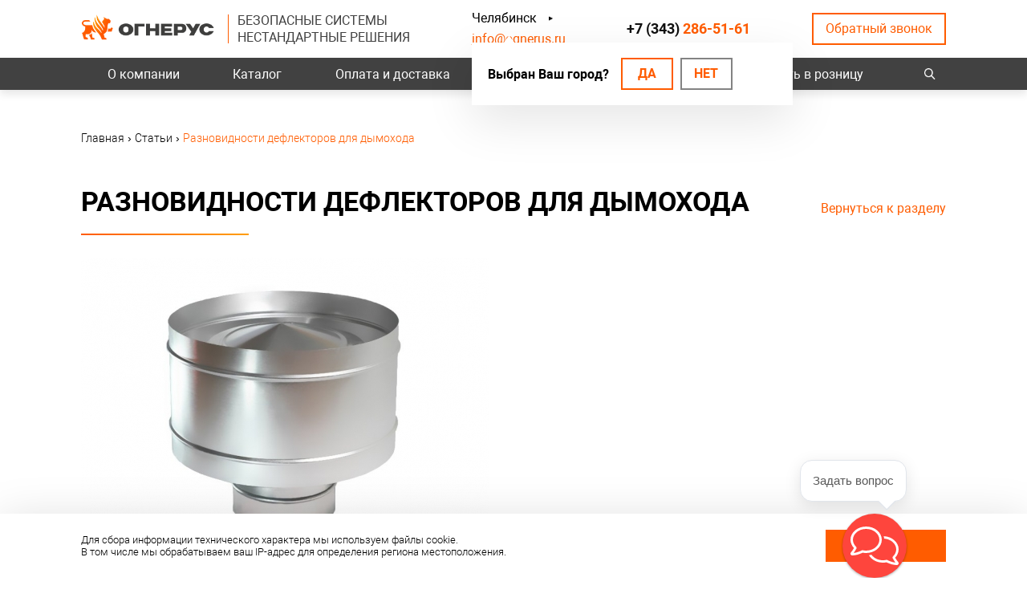

--- FILE ---
content_type: text/html;charset=UTF-8
request_url: https://chelyabinsk.ognerus.ru/about/articles/deflektor-na-dymohod/
body_size: 9658
content:
<!DOCTYPE html>
<html lang="ru">

<head>
	<meta name="yandex-verification" content="847a811e0c183a8d" />

<!-- Begin Talk-Me {literal} -->
<script>
    (function(){(function c(d,w,m,i) {
        window.supportAPIMethod = m;
        var s = d.createElement('script');
        s.id = 'supportScript'; 
        var id = '6bc9655e8d763f9428a758ade1789f30';
        s.src = (!i ? 'https://lcab.talk-me.ru/support/support.js' : 'https://static.site-chat.me/support/support.int.js') + '?h=' + id;
        s.onerror = i ? undefined : function(){c(d,w,m,true)};
        w[m] = w[m] || function(){(w[m].q = w[m].q || []).push(arguments);};
        (d.head || d.body).appendChild(s);
    })(document,window,'TalkMe')})();
</script>
<!-- {/literal} End Talk-Me -->


<meta http-equiv="Content-Type" content="text/html; charset=utf-8" />
<meta http-equiv="X-UA-Compatible" content="IE=edge,chrome=1" />
<meta http-equiv="Content-Language" content="ru-RU" />
<meta name="viewport" content="width=device-width">

<meta http-equiv="msthemecompatible" content="no" />
	<meta http-equiv="cleartype" content="on" />
<meta http-equiv="HandheldFriendly" content="True" />
<meta http-equiv="format-detection" content="address=no" />
<meta http-equiv="apple-mobile-web-app-capable" content="yes" />
<meta http-equiv="apple-mobile-web-app-status-bar-style" content="black-translucent" />


<link rel="shortcut icon" href="https://chelyabinsk.ognerus.ru/favicon.ico" />
<link rel="stylesheet" type="text/css" href="/assets/d82e82fd/css/common.css" />
<link rel="stylesheet" type="text/css" href="/assets/d82e82fd/css/style.css?1616511984" />
<link rel="stylesheet" type="text/css" href="/assets/11e5792e/css/slick.min.css" />
<link rel="stylesheet" type="text/css" href="/assets/d82e82fd/plugins/fancybox3/jquery.fancybox.min.css" />
<link rel="stylesheet" type="text/css" href="/assets/d82e82fd/plugins/autocomplete/jquery.autocomplete.css" />
<script type="text/javascript" src="https://ajax.googleapis.com/ajax/libs/jquery/1.11.1/jquery.min.js"></script>
<script type="text/javascript" src="/assets/7c9d2f63/jquery.yiiactiveform.js"></script>
<script type="text/javascript" src="/assets/11e5792e/js/slick.min.js"></script>
<script type="text/javascript" src="/assets/d82e82fd/plugins/autocomplete/jquery.autocomplete.js"></script>
<script type="text/javascript">
/*<![CDATA[*/
var baseUrl = 'https://chelyabinsk.ognerus.ru';
$(function(){$("input.autocomplete").autocomplete();});
/*]]>*/
</script>
<title>Дефлектор на дымоход | Огнерус</title>
<meta name="description" content="Обзор видов дефлекторов для дымохода. Читайте статью компании Огнерус." />
<meta name="keywords" content="" />


<meta property="og:locale" content="ru_RU"/>
<meta property="og:type" content="article"/>
<meta property="og:title" content="Дефлектор на дымоход | Огнерус"/>
<meta property="og:description" content="Обзор видов дефлекторов для дымохода. Читайте статью компании Огнерус."/>
<meta property="og:image" content=""/>
<meta property="og:url" content="https://chelyabinsk.ognerus.ru/about/articles/deflektor-na-dymohod/"/>
<meta property="og:site_name" content="Дымоходы от производителя в Екатеринбурге | Огнерус"/>
<meta property="og:see_also" content="https://chelyabinsk.ognerus.ru/"/>

<script type="text/javascript">
	var storeRoundPrice = 1;
	var webformaTokenName = 'CSRF_TOKEN';
	var webformaToken = 'T0R0bGhyQ3NtVUVQZGdlSlc3WktjdVdIRmYxQ1Q1bzB2qus6BvaKKrMxy2NXmGaD0uTAEH7dYCSWLkI6GwRtOQ==';
	var webformaCartDeleteProductUrl = '/cart/cart/delete/';
	var webformaCartUpdateUrl = '/cart/cart/update/';
	var disableCartWindowUrl = '/cart/disable-cart-window/';
	var slickProductOptions = {
		infinite: true,
		slidesToShow: 5,
		slidesToScroll: 5,
		dots: false,
		arrows: true,
		autoplay: false,
		autoplaySpeed: 5000,
		responsive: [
			{
				breakpoint: 1160,
				settings: {
					slidesToShow: 4,
					slidesToScroll: 4
				}
			},
			{
				breakpoint: 860,
				settings: {
					slidesToShow: 3,
					slidesToScroll: 3
				}
			},
			{
				breakpoint: 650,
				settings: {
					slidesToShow: 2,
					slidesToScroll: 2,
					dots: true,
					arrows: false
				}
			},
			{
				breakpoint: 480,
				settings: {
					slidesToShow: 1,
					slidesToScroll: 1,
					dots: true,
					arrows: false,
					adaptiveHeight: true
				}
			}
		]
	};
</script>
</head>

<body class="page-news page-articles page-onecol">

<div class="site_container">
	<div class="page_rubber">
		<div class="l_header">
			<div class="wrapper">
				<div class="lh_wrap">
					<div class="lh_l">
						<div class="lh_logo">
							<a href="/">
																	<div class="logo_img"><img src="https://chelyabinsk.ognerus.ru/uploads/logo.png" alt="Дымоходы от производителя в Екатеринбурге | Огнерус"></div>
															</a>
						</div>
						<div class="lh_slogan">
							<p>Безопасные системы<br /> Нестандартные решения</p>						</div>
					</div>
					<div class="col">
						<div class="lh_city">
			<span>Ваш город:</span> <a href="#" class="modal-show" data-modal="change-city">Челябинск</a>
				<div class="lh_city-popup">
			<div class="lh_city-popup__text">Выбран Ваш город?</div>
			<div class="lh_city-popup__link"><a href="#confirm" class="confirm-city" data-region="chelyabinsk">Да</a>
			<a href="#" class="modal-show btn" data-modal="change-city">Нет</a></div>
		</div>
	</div>
						<div class="lh_email">
							<p><a href="mailto:info@ognerus.ru">info@ognerus.ru</a></p>						</div>
					</div>
					<div class="lh_phone">
						<p></p>
<p><a href="tel:+73432865161">+7 (343) <span>286-51-61</span></a></p>					</div>
					<div class="lh_recall">
						<span class="modal-show" data-modal="callback">Обратный звонок</span>
					</div>
				</div>
				<div class="lh_bottom">
					<div class="lh_burger">
						<span></span>
						<span></span>
						<span></span>
					</div>
				</div>
			</div>
		</div>

		<div class="lh_menu_search">
			<div class="wrapper">
				<div class="lhms_wrap">
					<div class="lh_menu">
													<nav>
    <ul class="top-menu" id="yw0">
<li class="listItem top-menu__item"><a class="listItemLink" href="/about/about-us/">О компании</a>

<ul class="menu-catalog"><li class="has-submenu"><a href="/promyshlennye-dymohody/">Промышленные дымоходы</a><ul class="menu-catalog-submenu"><li class=""><a href="/promyshlennye-dymohody/dymohody-dvustennye/">Дымоходы двустенные</a></li><li class=""><a href="/promyshlennye-dymohody/elementy-krepezha-i-dobornye-elementy/">Элементы крепежа и доборные элементы</a></li></ul></li><li class="has-submenu"><a href="/bytovye-dymohody/">Бытовые дымоходы</a><ul class="menu-catalog-submenu"><li class=""><a href="/bytovye-dymohody/dymohody-odnostennye-mono/">Дымоходы одностенные (МОНО)</a></li><li class=""><a href="/bytovye-dymohody/dymohody-dvustennye-sendvich/">Дымоходы двустенные (СЭНДВИЧ)</a></li><li class=""><a href="/bytovye-dymohody/komplektuyushchie-dlya-dymohodov/">Комплектующие для дымоходов</a></li></ul></li><li class="has-submenu"><a href="/koaksialnye-dymohody/">Коаксиальные дымоходы</a><ul class="menu-catalog-submenu"><li class=""><a href="/koaksialnye-dymohody/mono/">МОНО</a></li><li class=""><a href="/koaksialnye-dymohody/termo/">ТЕРМО</a></li></ul></li><li class="has-submenu"><a href="/opornye-konstrukcii/">Металлоконструкции опорные (фермы, каркасы)</a><ul class="menu-catalog-submenu"><li class=""><a href="/opornye-konstrukcii/konstrukcii-opornye-fermy/">Конструкции опорные (фермы)</a></li><li class=""><a href="/opornye-konstrukcii/konstrukcii-opornye-fermy-v-komplekte-s-gazootvodyashchimi-stvolami/">Конструкции опорные (фермы) в комплекте с газоотводящими стволами</a></li><li class=""><a href="/opornye-konstrukcii/nestandartnye-resheniya/">Нестандартные решения</a></li></ul></li><li class="has-submenu"><a href="/sistemy-ventilyacii/">Системы вентиляции</a><ul class="menu-catalog-submenu"><li class=""><a href="/sistemy-ventilyacii/kanalnye-ventilyatory/">Канальные вентиляторы</a></li><li class=""><a href="/sistemy-ventilyacii/kruglye-vozduhovody/">Круглые воздуховоды</a></li><li class=""><a href="/sistemy-ventilyacii/vozduhovody-pryamougolnye/">Воздуховоды прямоугольные</a></li><li class=""><a href="/sistemy-ventilyacii/neytralnoe-oborudovanie/">Нейтральное оборудование</a></li></ul></li><li class=""><a href="/turbodeflektory/">Турбодефлекторы</a></li><li class="has-submenu"><a href="/pechi-i-kotly/">Печи и котлы</a><ul class="menu-catalog-submenu"><li class=""><a href="/pechi-i-kotly/kotly-zharotrubnye/">Котлы жаротрубные</a></li><li class=""><a href="/pechi-i-kotly/pechi-dlya-bani/">Печи для бани</a></li></ul></li></ul></li>
<li class="listItem top-menu__item"><a class="listItemLink" href="/store/">Каталог</a></li>
<li class="listItem top-menu__item"><a class="listItemLink" href="/payment-delivery/">Оплата и доставка</a></li>
<li class="listItem top-menu__item"><a class="listItemLink" href="/projects/">Наши объекты</a></li>
<li class="listItem top-menu__item"><a class="listItemLink" href="/contacts/">Контакты</a></li>
<li class="listItem top-menu__item"><a class="listItemLink" href="/buy/">Купить в розницу</a></li>
</ul></nav>											</div>
					<div class="lh_search">
						<div class="search_opener"></div>
						<div class="search-bar-widget"><form class="search-bar__form" autocomplete="off" id="yw1" action="/search/" method="GET"><input class="search-bar__input autocomplete" placeholder="Найти товар в каталоге" type="text" value="" name="q" /><input class="search-bar__submit" name="" type="submit" value="" /></form></div>					</div>
				</div>
			</div>
		</div>

		<div class="l_content">
	<div class="lc_bread">
		<div class="wrapper">
			<div itemscope itemtype="http://schema.org/BreadcrumbList"  class="breadcrumbs">
<span itemprop="itemListElement" itemscope itemtype="http://schema.org/ListItem" class="b-link-item"><a href="https://chelyabinsk.ognerus.ru/" itemprop="item"><span itemprop="name">Главная</span></a><meta itemprop="position" content="1" /></span><span class="separator">›</span><span itemprop="itemListElement" itemscope itemtype="http://schema.org/ListItem" class="b-link-item"><a href="https://chelyabinsk.ognerus.ru/about/articles/" itemprop="item"><span itemprop="name">Статьи</span></a><meta itemprop="position" content="2" /></span><span class="separator">›</span><span>Разновидности дефлекторов для дымохода</span></div>		</div>
	</div>
	<div class="lct_content">
				<div class="wrapper">
			

<div class="page page-news">
	<div class="page-news__body-top">
		<div class="news-back"><a href="/about/news/">Вернуться к разделу</a></div>
	</div>
	<h1 class="h1">Разновидности дефлекторов для дымохода</h1>
    <div class="news-full__wrap">
        <div class="news-full__text"> <p>Хорошая тяга - это обязательное условие работы отопительной системы. Поддерживать ее на необходимом уровне позволяет такое простое устройство, как <a href="/bytovye-dymohody/dymohody-odnostennye-mono/deflektor-mono/">дефлектор</a>.&nbsp;</p>
<h2>Как работает дефлектор ?</h2>
<p>Принцип работы дефлектора основан на законах физики, а именно на законе Бернулли о газах. Воздушные массы натыкаются на преграду и резко поднимаются вверх, образуя область низкого давления.</p>
<p>Восходящие потоки воздуха захватывают газы, выходящие из трубы, увеличивая их скорость. Таким образом и повышается тяга в <a href="/bytovye-dymohody/">дымоходе</a>.</p>
<h3>Кроме этого дефлектор выполняет еще несколько важных функций:</h3>
<ul>
<li>&nbsp;Исключает возникновение обратной тяги во время сильного ветра,</li>
<li>Защищает трубу от атмосферных осадков и попадания в нее посторонних предметов,</li>
<li>&nbsp;Выполняет декоративную роль.</li>
</ul>
<p>Использование дефлектора позволяет увеличить тягу в трубе приблизительно на 15-20%.</p>
<h2>Виды дефлекторов</h2>
<p>Существуют несколько разновидности дефлекторов, различающихся формой и принципом работы. Самыми популярными являются следующие варианты:</p>
<ul>
<li>&nbsp;Вращающийся шаровидный&nbsp;</li>
</ul>
<p>Шаровидный дефлектор состоит из лопастей и имеет форму купола. Под действием ветра он постоянно вращается, обеспечивая, таким образом, область низкого давления в трубе, и, таким образом, увеличивая тягу.</p>
<ul>
<li>&nbsp;Дефлектор-флюгер</li>
</ul>
<p>Это самый необычный с виду дефлектор. Он принимает нужное положение в зависимости от направления ветра. Улавливая его порывы, устройство вращается вокруг дымохода.</p>
<p>Конструкция такого дефлектора достаточно сложная, однако его использование способно повысить КПД котла на 20%.</p>
<ul>
<li>Дефлектор Astato&nbsp;</li>
</ul>
<p>Состоит из двух конусов, соединенных стойками и закрытыми сеткой. Этот дефлектор оснащен вентилятором, а также датчиками температуры и скорости воздуха, которые автоматически регулируют скорость его вращения. Это сложное и дорогостоящее устройство.</p>
<ul>
<li>Дефлектор ЦАГИ</li>
</ul>
<p>Это приспособление цилиндрической формы, имеющее диаметр немного больше самого дымохода. Устанавливается над ним. В результате по бокам образуется область высокого давления, а сверху и снизу &ndash; низкого. Это и приводит к увеличению тяги.</p>
<ul>
<li>Круглый Волпер</li>
</ul>
<p>Это устройство идентично предыдущему с той разницей, что над ним дополнительно устанавливается конусообразная крышка для защиты от атмосферных осадков.</p>
<ul>
<li>Дефлектор Григоровича</li>
</ul>
<p>Конструктивно представляет собой конус с расширением к низу. Устанавливается в дымоход. При этом продукты горения, затягиваясь в конус, создают область низкого давления. Может работать в условиях полного штиля.</p>
<p>Какую конструкцию дефлектора выбрать зависит от типа вашего отопительного оборудования, устройства дымохода и бюджета.</p></div>
    	    		<div class="news-full__image">
    			<img src="https://chelyabinsk.ognerus.ru/uploads/thumbs/articles/561x382_s1200.jpg" alt="Разновидности дефлекторов для дымохода" />    			    				<div class="news-full__subtitle">Как работает дефлектор ?</div>
    			    		</div>
    		</div>
</div>


	<div class="other-news">
		<div class="h3">Другие статьи</div>
		<div class="widget-content">
						<div class="main-news-item">
			<div class="main-news-item__image">
				<a href="/about/articles/dymovaya-truba-dlya-kotelnoy/">
					<img src="https://chelyabinsk.ognerus.ru/uploads/thumbs/articles/369x240_cropped_dymovye-truby-kotelnyh-3.jpg" title="Требования к дымовым трубам для котельной"/>
				</a>
			</div>
			<div class="main-news-item__info">
				<div class="main-news-item__title">
					<a href="/about/articles/dymovaya-truba-dlya-kotelnoy/">Требования к дымовым трубам для котельной</a>				</div>
				<div class="main-news-item__anons">
					Правила установки дымоходов для котельной.				</div>
			</div>
		</div>
			<div class="main-news-item">
			<div class="main-news-item__image">
				<a href="/about/articles/dymohod-dlya-bani-vidybr-i-ustanovka/">
					<img src="https://chelyabinsk.ognerus.ru/uploads/thumbs/articles/369x240_cropped_bani.jpg" title="Дымоход для бани - виды и установка"/>
				</a>
			</div>
			<div class="main-news-item__info">
				<div class="main-news-item__title">
					<a href="/about/articles/dymohod-dlya-bani-vidybr-i-ustanovka/">Дымоход для бани - виды и установка</a>				</div>
				<div class="main-news-item__anons">
					Правила монтажа и типы установки дымоходов для бани.				</div>
			</div>
		</div>
			<div class="main-news-item">
			<div class="main-news-item__image">
				<a href="/about/articles/marki-stali/">
					<img src="https://chelyabinsk.ognerus.ru/uploads/thumbs/articles/369x240_cropped_dim-1.jpg" title="Характеристики основных марок стали"/>
				</a>
			</div>
			<div class="main-news-item__info">
				<div class="main-news-item__title">
					<a href="/about/articles/marki-stali/">Характеристики основных марок стали</a>				</div>
				<div class="main-news-item__anons">
					Технические характеристики марок стали для дымохода.				</div>
			</div>
		</div>
			<div class="main-news-item">
			<div class="main-news-item__image">
				<a href="/about/articles/poroshkovaya-pokraska-metallicheskih-izdeliy/">
					<img src="https://chelyabinsk.ognerus.ru/uploads/thumbs/articles/369x240_cropped_poroshkovaya-pokraska-profilya.jpg" title="Порошковая покраска металлических изделий"/>
				</a>
			</div>
			<div class="main-news-item__info">
				<div class="main-news-item__title">
					<a href="/about/articles/poroshkovaya-pokraska-metallicheskih-izdeliy/">Порошковая покраска металлических изделий</a>				</div>
				<div class="main-news-item__anons">
					Порошковые красители металлических изделий: виды и преимущества.				</div>
			</div>
		</div>
			</div>
	</div>
		</div>
	</div>
</div>


		 <div class="l_footer">
	<div class="lf_top">
		<div class="wrapper">
			<div class="lft_wrap">
				<div class="lft_l">
					<div class="lf_logo">
                        <a href="/"><img src="/assets/d82e82fd/images/f-logo.png" alt="Дымоходы от производителя в Екатеринбурге | Огнерус"></a>
                    </div>

					<div class="lf_phone">
						<p></p>
<p><a href="tel:+73432865161">+7 (343) <span>286-51-61</span></a></p>					</div>
					<div class="lf_email">
						<p><a href="mailto:info@ognerus.ru">info@ognerus.ru</a></p>					</div>

					<div class="lf_address">
						<p>620054, г. Екатеринбург, Чкаловский район, ул. Адмирала Ушакова,&nbsp;73Б</p>					</div>

					<div class="lf_soc">
						<p><a href="https://www.youtube.com/channel/UCCYVDzDfRY6uD27_yx8zPhw" target="_blank" rel="noopener"><img src="/uploads/user/You%20Tube.png" alt="" width="39" height="24" makepreview="false" /></a></p>					</div>
				</div>
				<div class="lft_r">
					<div class="lf_menu">
						<div class="h3">Продукция:</div>
						
<div class="menu-catalog">
    <ul><li class="has-submenu"><a href="/promyshlennye-dymohody/">Промышленные дымоходы</a><div class="menu-catalog-submenu"><ul><li class=""><a href="/promyshlennye-dymohody/dymohody-dvustennye/">Дымоходы двустенные</a></li><li class=""><a href="/promyshlennye-dymohody/elementy-krepezha-i-dobornye-elementy/">Элементы крепежа и доборные элементы</a></li></ul></div></li><li class="has-submenu"><a href="/bytovye-dymohody/">Бытовые дымоходы</a><div class="menu-catalog-submenu"><ul><li class=""><a href="/bytovye-dymohody/dymohody-odnostennye-mono/">Дымоходы одностенные (МОНО)</a></li><li class=""><a href="/bytovye-dymohody/dymohody-dvustennye-sendvich/">Дымоходы двустенные (СЭНДВИЧ)</a></li><li class=""><a href="/bytovye-dymohody/komplektuyushchie-dlya-dymohodov/">Комплектующие для дымоходов</a></li></ul></div></li><li class="has-submenu"><a href="/koaksialnye-dymohody/">Коаксиальные дымоходы</a><div class="menu-catalog-submenu"><ul><li class=""><a href="/koaksialnye-dymohody/mono/">МОНО</a></li><li class=""><a href="/koaksialnye-dymohody/termo/">ТЕРМО</a></li></ul></div></li><li class="has-submenu"><a href="/opornye-konstrukcii/">Металлоконструкции опорные (фермы, каркасы)</a><div class="menu-catalog-submenu"><ul><li class=""><a href="/opornye-konstrukcii/konstrukcii-opornye-fermy/">Конструкции опорные (фермы)</a></li><li class=""><a href="/opornye-konstrukcii/konstrukcii-opornye-fermy-v-komplekte-s-gazootvodyashchimi-stvolami/">Конструкции опорные (фермы) в комплекте с газоотводящими стволами</a></li><li class=""><a href="/opornye-konstrukcii/nestandartnye-resheniya/">Нестандартные решения</a></li></ul></div></li><li class="has-submenu"><a href="/sistemy-ventilyacii/">Системы вентиляции</a><div class="menu-catalog-submenu"><ul><li class=""><a href="/sistemy-ventilyacii/kanalnye-ventilyatory/">Канальные вентиляторы</a></li><li class=""><a href="/sistemy-ventilyacii/kruglye-vozduhovody/">Круглые воздуховоды</a></li><li class=""><a href="/sistemy-ventilyacii/vozduhovody-pryamougolnye/">Воздуховоды прямоугольные</a></li><li class=""><a href="/sistemy-ventilyacii/neytralnoe-oborudovanie/">Нейтральное оборудование</a></li></ul></div></li><li class=""><a href="/turbodeflektory/">Турбодефлекторы</a></li><li class="has-submenu"><a href="/pechi-i-kotly/">Печи и котлы</a><div class="menu-catalog-submenu"><ul><li class=""><a href="/pechi-i-kotly/kotly-zharotrubnye/">Котлы жаротрубные</a></li><li class=""><a href="/pechi-i-kotly/pechi-dlya-bani/">Печи для бани</a></li></ul></div></li></ul></div>
					</div>
				</div>
			</div>
		</div>
	</div>

	<div class="lf_bottom">
		<div class="wrapper">
			<div class="lf_bottom_wrap">
				<div class="lfb_l">
					<div class="lf_privacy">
						<a href="/privacy-policy/" rel="nofollow">Политика конфиденциальности</a>
					</div>

					<div class="lf_copy">© 2026 «Дымоходы от производителя в Екатеринбурге | Огнерус»</div>

					<div class="lf_powered">
						Разработка и программирование — <span><a href="https://seopromo.pro/" title="Создание и продвижение сайтов">SEOPROMO</a></span>
					</div>
				</div>
				<div class="lfb_r">
					<div class="lfb_r-item lfb_r-item1">
						<nav>
    <ul class="top-menu" id="yw2">
<li class="listItem bold top-menu__item"><a class="listItemLink" href="/payment-delivery/">Оплата и доставка</a></li>
<li class="listItem bold top-menu__item"><a class="listItemLink" href="/projects/">Проекты</a></li>
</ul></nav>					</div>
					<div class="lfb_r-item lfb_r-item2">
						<nav>
    <ul class="top-menu" id="yw3">
<li class="listItem top-menu__item"><a class="listItemLink" href="/">База знаний</a></li>
<li class="listItem top-menu__item"><a class="listItemLink" href="/">Проектировщикам</a></li>
<li class="listItem top-menu__item"><a class="listItemLink" href="/tehpodderzhka/">Техподдержка</a></li>
<li class="listItem top-menu__item"><a class="listItemLink" href="/">Заявка на расчет</a></li>
</ul></nav>					</div>
					<div class="lfb_r-item lfb_r-item3">
						<nav>
    <ul class="top-menu" id="yw4">
<li class="listItem bold top-menu__item"><a class="listItemLink" href="/about/about-us/">О компании</a></li>
<li class="listItem top-menu__item"><a class="listItemLink" href="/about/about-us/">О нас</a></li>
<li class="listItem top-menu__item"><a class="listItemLink" href="/about/sertificates/">Сертификаты</a></li>
<li class="listItem top-menu__item"><a class="listItemLink" href="/about/garanties/">Гарантии</a></li>
<li class="listItem top-menu__item"><a class="listItemLink" href="/about/dealer/">Как стать дилером</a></li>
<li class="listItem top-menu__item"><a class="listItemLink" href="/about/card/">Карточка предприятия</a></li>
<li class="listItem top-menu__item"><a class="listItemLink" href="/about/news/">Новости</a></li>
<li class="listItem top-menu__item"><a class="listItemLink" href="/about/articles/">Статьи</a></li>
</ul></nav>					</div>
					<div class="lfb_r-item lfb_r-item4">
						<nav>
    <ul class="top-menu" id="yw5">
<li class="listItem bold top-menu__item"><a class="listItemLink" href="/contacts/">Контакты</a></li>
<li class="listItem top-menu__item"><a class="listItemLink" href="/contacts/">Производство</a></li>
<li class="listItem top-menu__item"><a class="listItemLink" href="/contacts/#regional/">Региональные представительства</a></li>
<li class="listItem bold top-menu__item"><a class="listItemLink" href="/buy/">Купить в розницу</a></li>
</ul></nav>					</div>
				</div>
			</div>
		</div>
	</div>
</div>
	</div>
</div>
<script src="https://www.google.com/recaptcha/api.js?render=6Ld5y5ApAAAAAJmdq-S1X_LqeXTqxjw-1updg6WE"></script>
<script>
        function loadRecaptchaToken() {
            grecaptcha.ready(function () {
                grecaptcha.execute('6Ld5y5ApAAAAAJmdq-S1X_LqeXTqxjw-1updg6WE', { action: 'contact' }).then(function (token) {
                    var recaptchaResponse = document.getElementById('recaptchaResponse');
                    recaptchaResponse.value = token;
                });
            });
        }
        loadRecaptchaToken();
        setInterval(function(){loadRecaptchaToken();}, 100000);
</script>
<script>
        function loadRecaptchaToken() {
            grecaptcha.ready(function () {
                grecaptcha.execute('6Ld5y5ApAAAAAJmdq-S1X_LqeXTqxjw-1updg6WE', { action: 'contact2' }).then(function (token) {
                    var recaptchaResponse = document.getElementById('recaptchaResponse2');
                    recaptchaResponse.value = token;
                });
            });
        }
        loadRecaptchaToken();
        setInterval(function(){loadRecaptchaToken();}, 100000);
</script>

<script>
        function loadRecaptchaToken() {
            grecaptcha.ready(function () {
                grecaptcha.execute('6Ld5y5ApAAAAAJmdq-S1X_LqeXTqxjw-1updg6WE', { action: 'contact3' }).then(function (token) {
                    var recaptchaResponse = document.getElementById('recaptchaResponse3');
                    recaptchaResponse.value = token;
                });
            });
        }
        loadRecaptchaToken();
        setInterval(function(){loadRecaptchaToken();}, 100000);
</script>
<script>
        function loadRecaptchaToken() {
            grecaptcha.ready(function () {
                grecaptcha.execute('6Ld5y5ApAAAAAJmdq-S1X_LqeXTqxjw-1updg6WE', { action: 'contact4' }).then(function (token) {
                    var recaptchaResponse = document.getElementById('recaptchaResponse4');
                    recaptchaResponse.value = token;
                });
            });
        }
        loadRecaptchaToken();
        setInterval(function(){loadRecaptchaToken();}, 100000);
</script>

<script type="text/javascript">
	var infinityLoopGoal = 0;
	function doTargetRun(target) {
		yaGoal(target);
	}
	function yaGoal(target) {
					return;
			}
</script><!--noindex-->

<div class="modal-window callback">
	<div class="modal-content">
		<div class="modal-header">
			<div class="modal-close">&times;</div>
			<div class="modal-title" data-default="Заказать обратный звонок">Заказать обратный звонок</div>
		</div>

		<form hideErrorMessage="" id="yw6" action="/callback/" method="post">
<input type="hidden" value="T0R0bGhyQ3NtVUVQZGdlSlc3WktjdVdIRmYxQ1Q1bzB2qus6BvaKKrMxy2NXmGaD0uTAEH7dYCSWLkI6GwRtOQ==" name="CSRF_TOKEN" />
		<div class="modal-body">
			<div class="bs-callout errorSummary result-message hidden"></div>

			<div class="modal-inner">
				<div class="feedback-form__middle">

					<div class="form__input-item modal__input-item modal__input-item-text label-up">
						<div class="form-group">
							<label class="form-group__label required" for="Callback_name">Имя <span class="required">*</span></label>							<div class="form-group__input">
								<input class="input" name="Callback[name]" id="Callback_name" type="text" maxlength="30" />							</div>
							<div class="form-group__help">
								<div class="errorMessage" id="Callback_name_em_" style="display:none"></div>							</div>
						</div>
					</div>

					<div class="form__input-item modal__input-item modal__input-item-text label-up">
						<div class="form-group">
							<label class="form-group__label required" for="Callback_phone">Телефон <span class="required">*</span></label>							<div class="form-group__input">
								<input class="input input-phone" name="Callback[phone]" id="Callback_phone" type="text" />							</div>
							<div class="form-group__help">
								<div class="errorMessage" id="Callback_phone_em_" style="display:none"></div>							</div>
						</div>
					</div>

					<input class="theme" name="Callback[comment]" id="Callback_comment" type="hidden" />
                    <input type="hidden" name="recaptcha_response" id="recaptchaResponse"> 


					<div class="feedback-form__bottom">
						<div class="modal__item-text">Отправляя данную форму, Вы соглашаетесь на обработку персональных данных в соответствии с <a href="/privacy-policy/" target="_blank" rel="nofollow">политикой конфиденциальности</a></div>

						<div class="modal__input-item modal__input-item-submit">
							<input type="submit" value="Отправить" class="btn" />
						</div>
					</div>
				</div>
			</div>
		</div>
		</form>	</div>
</div>

<div class="modal-window popup-feedback">
	<div class="modal-content">
		<div class="modal-header">
			<div class="modal-close">&times;</div>
			<div class="modal-title" data-default="Задать вопрос">Задать вопрос</div>
		</div>

		<form hideErrorMessage="" id="yw7" action="/send-feedback/" method="post">
<input type="hidden" value="T0R0bGhyQ3NtVUVQZGdlSlc3WktjdVdIRmYxQ1Q1bzB2qus6BvaKKrMxy2NXmGaD0uTAEH7dYCSWLkI6GwRtOQ==" name="CSRF_TOKEN" />
		<div class="modal-body">
			<div class="bs-callout errorSummary result-message hidden"></div>

			<div class="modal-inner">
				<div class="feedback-form__middle">
					<div class="modal__input-item modal__input-item-text">
						<div class="form-group">
							<label class="form-group__label required" for="FeedBackForm_name">Ваше имя <span class="required">*</span></label>							<div class="form-group__input">
								<input class="input" name="FeedBackForm[name]" id="FeedBackForm_name" type="text" maxlength="150" />							</div>
							<div class="form-group__help">
								<div class="errorMessage" id="FeedBackForm_name_em_" style="display:none"></div>							</div>
						</div>
					</div>

					<div class="modal__input-item modal__input-item-text">
						<div class="form-group">
							<label class="form-group__label required" for="FeedBackForm_phone">Телефон <span class="required">*</span></label>							<div class="form-group__input">
								<input class="input input-phone" name="FeedBackForm[phone]" id="FeedBackForm_phone" type="text" maxlength="150" />							</div>
							<div class="form-group__help">
								<div class="errorMessage" id="FeedBackForm_phone_em_" style="display:none"></div>							</div>
						</div>
					</div>

					<div class="modal__input-item modal__input-item-text">
						<div class="form-group">
							<label class="form-group__label" for="FeedBackForm_text">Ваш вопрос</label>							<div class="form-group__input">
								<textarea class="input" name="FeedBackForm[text]" id="FeedBackForm_text"></textarea>							</div>
							<div class="form-group__help">
								<div class="errorMessage" id="FeedBackForm_text_em_" style="display:none"></div>							</div>
						</div>
					</div>

									</div>

				<div class="feedback-form__bottom">
					<div class="modal__input-item modal__input-item-submit">
						<input type="submit" value="Отправить" class="btn" />
					</div>

					<div class="modal__item-text">Отправляя данную форму, Вы соглашаетесь на обработку персональных данных в соответствии с <a href="/privacy-policy/" target="_blank" rel="nofollow">политикой конфиденциальности</a></div>
				</div>
			</div>
		</div>
		</form>	</div>
</div>

<div class="modal-window change-city">
	<div class="modal-content">
		<div class="modal-header">
			<div class="modal-close">&times;</div>
			<div class="modal-title">Выберите Ваш город</div>
		</div>
		<div class="modal-body">
			<ul class="city-list">
				<li class="city-item"><a class="city-item-link" href="https://ognerus.ru/about/articles/deflektor-na-dymohod/">Екатеринбург</a></li><li class="city-item active"><a class="city-item-link" href="https://chelyabinsk.ognerus.ru/about/articles/deflektor-na-dymohod/">Челябинск</a></li><li class="city-item"><a class="city-item-link" href="https://tyumen.ognerus.ru/about/articles/deflektor-na-dymohod/">Тюмень</a></li>			</ul>
		</div>
	</div>
</div>

<div class="privacy-bottom">
	<div class="wrapper">
		<div class="privacy-bottom__inner">
			Для сбора информации технического характера мы используем файлы cookie.<br/>В том числе мы обрабатываем ваш IP-адрес для определения региона местоположения.		</div>
		<div class="privacy-bottom__close btn" data-href="/disable-privacy-window/">Понятно</div>
	</div>
</div><!--/noindex--><!-- Yandex.Metrika counter -->
<script type="text/javascript" >
   (function(m,e,t,r,i,k,a){m[i]=m[i]||function(){(m[i].a=m[i].a||[]).push(arguments)};
   m[i].l=1*new Date();k=e.createElement(t),a=e.getElementsByTagName(t)[0],k.async=1,k.src=r,a.parentNode.insertBefore(k,a)})
   (window, document, "script", "https://mc.yandex.ru/metrika/tag.js", "ym");

   ym(40752044, "init", {
        clickmap:true,
        trackLinks:true,
        accurateTrackBounce:true
   });
</script>
<noscript><div><img src="https://mc.yandex.ru/watch/40752044" style="position:absolute; left:-9999px;" alt="" /></div></noscript>
<!-- /Yandex.Metrika counter -->
<script>
        (function(w,d,u){
                var s=d.createElement('script');s.async=true;s.src=u+'?'+(Date.now()/60000|0);
                var h=d.getElementsByTagName('script')[0];h.parentNode.insertBefore(s,h);
        })(window,document,'https://b24.ognerus.ru/upload/crm/site_button/loader_3_b5e9di.js');
</script>

<script type="text/javascript" src="/assets/d82e82fd/js/lazyload.min.js"></script>
<script type="text/javascript" src="/assets/d82e82fd/js/jquery.formstyler.min.js"></script>
<script type="text/javascript" src="/assets/d82e82fd/js/jquery.mask.min.js"></script>
<script type="text/javascript" src="/assets/d82e82fd/plugins/fancybox3/jquery.fancybox.min.js"></script>
<script type="text/javascript" src="/assets/d82e82fd/js/common.js"></script>
<script type="text/javascript" src="/assets/d82e82fd/js/store.js?1616511984"></script>
<script type="text/javascript" src="/assets/d82e82fd/js/app.js?1616511984"></script>
<script type="text/javascript" src="/assets/f3e1921f/callback.js"></script>
<script type="text/javascript" src="/assets/b097d308/feedbackAjaxFile.js"></script>
<script type="text/javascript">
/*<![CDATA[*/
jQuery(function($) {
$("img.lazyload").lazyload();
$("[data-fancybox]").fancybox({slideShow:false, thumbs:false});
$(document).ready(function() {$(".confirm-city").on("click", function () {$.get("/set-region/", {region: $(this).data("region")}); $(".lh_city-popup").remove(); return false;})})
jQuery('#yw6').yiiactiveform({'validateOnSubmit':true,'validateOnChange':false,'validateOnType':false,'beforeValidate':function(form, data, hasError){$(form).find("button[type='submit']").prop("disabled", true); callbackSendForm(form, data, hasError);},'afterValidate':function(form, data, hasError){$(form).find("button[type='submit']").prop("disabled", false); return !hasError;},'attributes':[{'id':'Callback_name','inputID':'Callback_name','errorID':'Callback_name_em_','model':'Callback','name':'name','enableAjaxValidation':false,'status':1,'clientValidation':function(value, messages, attribute) {

if(jQuery.trim(value)=='') {
	messages.push("\u041d\u0435\u043e\u0431\u0445\u043e\u0434\u0438\u043c\u043e \u0437\u0430\u043f\u043e\u043b\u043d\u0438\u0442\u044c \u043f\u043e\u043b\u0435 \u00ab\u0418\u043c\u044f\u00bb.");
}


if(jQuery.trim(value)!='') {
	
if(value.length>30) {
	messages.push("\u0418\u043c\u044f \u0441\u043b\u0438\u0448\u043a\u043e\u043c \u0434\u043b\u0438\u043d\u043d\u044b\u0439 (\u041c\u0430\u043a\u0441\u0438\u043c\u0443\u043c: 30 \u0441\u0438\u043c\u0432.).");
}

}

}},{'id':'Callback_phone','inputID':'Callback_phone','errorID':'Callback_phone_em_','model':'Callback','name':'phone','enableAjaxValidation':false,'status':1,'clientValidation':function(value, messages, attribute) {

if(jQuery.trim(value)=='') {
	messages.push("\u041d\u0435\u043e\u0431\u0445\u043e\u0434\u0438\u043c\u043e \u0437\u0430\u043f\u043e\u043b\u043d\u0438\u0442\u044c \u043f\u043e\u043b\u0435 \u00ab\u0422\u0435\u043b\u0435\u0444\u043e\u043d\u00bb.");
}


if(jQuery.trim(value)!='' && !value.match(/^\+7\s\(\d{3}\)\s\d{3}-\d{2}-\d{2}$/)) {
	messages.push("\u041d\u0435\u0432\u0435\u0440\u043d\u044b\u0439 \u0444\u043e\u0440\u043c\u0430\u0442 \u0442\u0435\u043b\u0435\u0444\u043e\u043d\u0430");
}

}}],'errorCss':'error'});
jQuery('#yw7').yiiactiveform({'validateOnSubmit':true,'validateOnChange':false,'validateOnType':false,'beforeValidate':function(form){$(form).find("button[type='submit']").prop("disabled", true); feedbackSendForm(form);},'afterValidate':function(form){$(form).find("button[type='submit']").prop("disabled", false); return true;},'attributes':[{'id':'FeedBackForm_name','inputID':'FeedBackForm_name','errorID':'FeedBackForm_name_em_','model':'FeedBackForm','name':'name','enableAjaxValidation':false,'clientValidation':function(value, messages, attribute) {

if(jQuery.trim(value)=='') {
	messages.push("\u041d\u0435\u043e\u0431\u0445\u043e\u0434\u0438\u043c\u043e \u0437\u0430\u043f\u043e\u043b\u043d\u0438\u0442\u044c \u043f\u043e\u043b\u0435 \u00ab\u0412\u0430\u0448\u0435 \u0438\u043c\u044f\u00bb.");
}


if(jQuery.trim(value)!='') {
	
if(value.length>150) {
	messages.push("\u0412\u0430\u0448\u0435 \u0438\u043c\u044f \u0441\u043b\u0438\u0448\u043a\u043e\u043c \u0434\u043b\u0438\u043d\u043d\u044b\u0439 (\u041c\u0430\u043a\u0441\u0438\u043c\u0443\u043c: 150 \u0441\u0438\u043c\u0432.).");
}

}

}},{'id':'FeedBackForm_phone','inputID':'FeedBackForm_phone','errorID':'FeedBackForm_phone_em_','model':'FeedBackForm','name':'phone','enableAjaxValidation':false,'clientValidation':function(value, messages, attribute) {

if(jQuery.trim(value)=='') {
	messages.push("\u041d\u0435\u043e\u0431\u0445\u043e\u0434\u0438\u043c\u043e \u0437\u0430\u043f\u043e\u043b\u043d\u0438\u0442\u044c \u043f\u043e\u043b\u0435 \u00ab\u0422\u0435\u043b\u0435\u0444\u043e\u043d\u00bb.");
}


if(jQuery.trim(value)!='') {
	
if(value.length>150) {
	messages.push("\u0422\u0435\u043b\u0435\u0444\u043e\u043d \u0441\u043b\u0438\u0448\u043a\u043e\u043c \u0434\u043b\u0438\u043d\u043d\u044b\u0439 (\u041c\u0430\u043a\u0441\u0438\u043c\u0443\u043c: 150 \u0441\u0438\u043c\u0432.).");
}

}


if(jQuery.trim(value)!='' && !value.match(/^\+7\s\(\d{3}\)\s\d{3}-\d{2}-\d{2}$/)) {
	messages.push("\u041d\u0435\u0432\u0435\u0440\u043d\u044b\u0439 \u0444\u043e\u0440\u043c\u0430\u0442 \u0442\u0435\u043b\u0435\u0444\u043e\u043d\u0430");
}

}},{'id':'FeedBackForm_text','inputID':'FeedBackForm_text','errorID':'FeedBackForm_text_em_','model':'FeedBackForm','name':'text','enableAjaxValidation':false}],'errorCss':'error'});
});
/*]]>*/
</script>
</body>
</html>


--- FILE ---
content_type: text/html; charset=utf-8
request_url: https://www.google.com/recaptcha/api2/anchor?ar=1&k=6Ld5y5ApAAAAAJmdq-S1X_LqeXTqxjw-1updg6WE&co=aHR0cHM6Ly9jaGVseWFiaW5zay5vZ25lcnVzLnJ1OjQ0Mw..&hl=en&v=N67nZn4AqZkNcbeMu4prBgzg&size=invisible&anchor-ms=20000&execute-ms=30000&cb=wjvnc2msnxdu
body_size: 48779
content:
<!DOCTYPE HTML><html dir="ltr" lang="en"><head><meta http-equiv="Content-Type" content="text/html; charset=UTF-8">
<meta http-equiv="X-UA-Compatible" content="IE=edge">
<title>reCAPTCHA</title>
<style type="text/css">
/* cyrillic-ext */
@font-face {
  font-family: 'Roboto';
  font-style: normal;
  font-weight: 400;
  font-stretch: 100%;
  src: url(//fonts.gstatic.com/s/roboto/v48/KFO7CnqEu92Fr1ME7kSn66aGLdTylUAMa3GUBHMdazTgWw.woff2) format('woff2');
  unicode-range: U+0460-052F, U+1C80-1C8A, U+20B4, U+2DE0-2DFF, U+A640-A69F, U+FE2E-FE2F;
}
/* cyrillic */
@font-face {
  font-family: 'Roboto';
  font-style: normal;
  font-weight: 400;
  font-stretch: 100%;
  src: url(//fonts.gstatic.com/s/roboto/v48/KFO7CnqEu92Fr1ME7kSn66aGLdTylUAMa3iUBHMdazTgWw.woff2) format('woff2');
  unicode-range: U+0301, U+0400-045F, U+0490-0491, U+04B0-04B1, U+2116;
}
/* greek-ext */
@font-face {
  font-family: 'Roboto';
  font-style: normal;
  font-weight: 400;
  font-stretch: 100%;
  src: url(//fonts.gstatic.com/s/roboto/v48/KFO7CnqEu92Fr1ME7kSn66aGLdTylUAMa3CUBHMdazTgWw.woff2) format('woff2');
  unicode-range: U+1F00-1FFF;
}
/* greek */
@font-face {
  font-family: 'Roboto';
  font-style: normal;
  font-weight: 400;
  font-stretch: 100%;
  src: url(//fonts.gstatic.com/s/roboto/v48/KFO7CnqEu92Fr1ME7kSn66aGLdTylUAMa3-UBHMdazTgWw.woff2) format('woff2');
  unicode-range: U+0370-0377, U+037A-037F, U+0384-038A, U+038C, U+038E-03A1, U+03A3-03FF;
}
/* math */
@font-face {
  font-family: 'Roboto';
  font-style: normal;
  font-weight: 400;
  font-stretch: 100%;
  src: url(//fonts.gstatic.com/s/roboto/v48/KFO7CnqEu92Fr1ME7kSn66aGLdTylUAMawCUBHMdazTgWw.woff2) format('woff2');
  unicode-range: U+0302-0303, U+0305, U+0307-0308, U+0310, U+0312, U+0315, U+031A, U+0326-0327, U+032C, U+032F-0330, U+0332-0333, U+0338, U+033A, U+0346, U+034D, U+0391-03A1, U+03A3-03A9, U+03B1-03C9, U+03D1, U+03D5-03D6, U+03F0-03F1, U+03F4-03F5, U+2016-2017, U+2034-2038, U+203C, U+2040, U+2043, U+2047, U+2050, U+2057, U+205F, U+2070-2071, U+2074-208E, U+2090-209C, U+20D0-20DC, U+20E1, U+20E5-20EF, U+2100-2112, U+2114-2115, U+2117-2121, U+2123-214F, U+2190, U+2192, U+2194-21AE, U+21B0-21E5, U+21F1-21F2, U+21F4-2211, U+2213-2214, U+2216-22FF, U+2308-230B, U+2310, U+2319, U+231C-2321, U+2336-237A, U+237C, U+2395, U+239B-23B7, U+23D0, U+23DC-23E1, U+2474-2475, U+25AF, U+25B3, U+25B7, U+25BD, U+25C1, U+25CA, U+25CC, U+25FB, U+266D-266F, U+27C0-27FF, U+2900-2AFF, U+2B0E-2B11, U+2B30-2B4C, U+2BFE, U+3030, U+FF5B, U+FF5D, U+1D400-1D7FF, U+1EE00-1EEFF;
}
/* symbols */
@font-face {
  font-family: 'Roboto';
  font-style: normal;
  font-weight: 400;
  font-stretch: 100%;
  src: url(//fonts.gstatic.com/s/roboto/v48/KFO7CnqEu92Fr1ME7kSn66aGLdTylUAMaxKUBHMdazTgWw.woff2) format('woff2');
  unicode-range: U+0001-000C, U+000E-001F, U+007F-009F, U+20DD-20E0, U+20E2-20E4, U+2150-218F, U+2190, U+2192, U+2194-2199, U+21AF, U+21E6-21F0, U+21F3, U+2218-2219, U+2299, U+22C4-22C6, U+2300-243F, U+2440-244A, U+2460-24FF, U+25A0-27BF, U+2800-28FF, U+2921-2922, U+2981, U+29BF, U+29EB, U+2B00-2BFF, U+4DC0-4DFF, U+FFF9-FFFB, U+10140-1018E, U+10190-1019C, U+101A0, U+101D0-101FD, U+102E0-102FB, U+10E60-10E7E, U+1D2C0-1D2D3, U+1D2E0-1D37F, U+1F000-1F0FF, U+1F100-1F1AD, U+1F1E6-1F1FF, U+1F30D-1F30F, U+1F315, U+1F31C, U+1F31E, U+1F320-1F32C, U+1F336, U+1F378, U+1F37D, U+1F382, U+1F393-1F39F, U+1F3A7-1F3A8, U+1F3AC-1F3AF, U+1F3C2, U+1F3C4-1F3C6, U+1F3CA-1F3CE, U+1F3D4-1F3E0, U+1F3ED, U+1F3F1-1F3F3, U+1F3F5-1F3F7, U+1F408, U+1F415, U+1F41F, U+1F426, U+1F43F, U+1F441-1F442, U+1F444, U+1F446-1F449, U+1F44C-1F44E, U+1F453, U+1F46A, U+1F47D, U+1F4A3, U+1F4B0, U+1F4B3, U+1F4B9, U+1F4BB, U+1F4BF, U+1F4C8-1F4CB, U+1F4D6, U+1F4DA, U+1F4DF, U+1F4E3-1F4E6, U+1F4EA-1F4ED, U+1F4F7, U+1F4F9-1F4FB, U+1F4FD-1F4FE, U+1F503, U+1F507-1F50B, U+1F50D, U+1F512-1F513, U+1F53E-1F54A, U+1F54F-1F5FA, U+1F610, U+1F650-1F67F, U+1F687, U+1F68D, U+1F691, U+1F694, U+1F698, U+1F6AD, U+1F6B2, U+1F6B9-1F6BA, U+1F6BC, U+1F6C6-1F6CF, U+1F6D3-1F6D7, U+1F6E0-1F6EA, U+1F6F0-1F6F3, U+1F6F7-1F6FC, U+1F700-1F7FF, U+1F800-1F80B, U+1F810-1F847, U+1F850-1F859, U+1F860-1F887, U+1F890-1F8AD, U+1F8B0-1F8BB, U+1F8C0-1F8C1, U+1F900-1F90B, U+1F93B, U+1F946, U+1F984, U+1F996, U+1F9E9, U+1FA00-1FA6F, U+1FA70-1FA7C, U+1FA80-1FA89, U+1FA8F-1FAC6, U+1FACE-1FADC, U+1FADF-1FAE9, U+1FAF0-1FAF8, U+1FB00-1FBFF;
}
/* vietnamese */
@font-face {
  font-family: 'Roboto';
  font-style: normal;
  font-weight: 400;
  font-stretch: 100%;
  src: url(//fonts.gstatic.com/s/roboto/v48/KFO7CnqEu92Fr1ME7kSn66aGLdTylUAMa3OUBHMdazTgWw.woff2) format('woff2');
  unicode-range: U+0102-0103, U+0110-0111, U+0128-0129, U+0168-0169, U+01A0-01A1, U+01AF-01B0, U+0300-0301, U+0303-0304, U+0308-0309, U+0323, U+0329, U+1EA0-1EF9, U+20AB;
}
/* latin-ext */
@font-face {
  font-family: 'Roboto';
  font-style: normal;
  font-weight: 400;
  font-stretch: 100%;
  src: url(//fonts.gstatic.com/s/roboto/v48/KFO7CnqEu92Fr1ME7kSn66aGLdTylUAMa3KUBHMdazTgWw.woff2) format('woff2');
  unicode-range: U+0100-02BA, U+02BD-02C5, U+02C7-02CC, U+02CE-02D7, U+02DD-02FF, U+0304, U+0308, U+0329, U+1D00-1DBF, U+1E00-1E9F, U+1EF2-1EFF, U+2020, U+20A0-20AB, U+20AD-20C0, U+2113, U+2C60-2C7F, U+A720-A7FF;
}
/* latin */
@font-face {
  font-family: 'Roboto';
  font-style: normal;
  font-weight: 400;
  font-stretch: 100%;
  src: url(//fonts.gstatic.com/s/roboto/v48/KFO7CnqEu92Fr1ME7kSn66aGLdTylUAMa3yUBHMdazQ.woff2) format('woff2');
  unicode-range: U+0000-00FF, U+0131, U+0152-0153, U+02BB-02BC, U+02C6, U+02DA, U+02DC, U+0304, U+0308, U+0329, U+2000-206F, U+20AC, U+2122, U+2191, U+2193, U+2212, U+2215, U+FEFF, U+FFFD;
}
/* cyrillic-ext */
@font-face {
  font-family: 'Roboto';
  font-style: normal;
  font-weight: 500;
  font-stretch: 100%;
  src: url(//fonts.gstatic.com/s/roboto/v48/KFO7CnqEu92Fr1ME7kSn66aGLdTylUAMa3GUBHMdazTgWw.woff2) format('woff2');
  unicode-range: U+0460-052F, U+1C80-1C8A, U+20B4, U+2DE0-2DFF, U+A640-A69F, U+FE2E-FE2F;
}
/* cyrillic */
@font-face {
  font-family: 'Roboto';
  font-style: normal;
  font-weight: 500;
  font-stretch: 100%;
  src: url(//fonts.gstatic.com/s/roboto/v48/KFO7CnqEu92Fr1ME7kSn66aGLdTylUAMa3iUBHMdazTgWw.woff2) format('woff2');
  unicode-range: U+0301, U+0400-045F, U+0490-0491, U+04B0-04B1, U+2116;
}
/* greek-ext */
@font-face {
  font-family: 'Roboto';
  font-style: normal;
  font-weight: 500;
  font-stretch: 100%;
  src: url(//fonts.gstatic.com/s/roboto/v48/KFO7CnqEu92Fr1ME7kSn66aGLdTylUAMa3CUBHMdazTgWw.woff2) format('woff2');
  unicode-range: U+1F00-1FFF;
}
/* greek */
@font-face {
  font-family: 'Roboto';
  font-style: normal;
  font-weight: 500;
  font-stretch: 100%;
  src: url(//fonts.gstatic.com/s/roboto/v48/KFO7CnqEu92Fr1ME7kSn66aGLdTylUAMa3-UBHMdazTgWw.woff2) format('woff2');
  unicode-range: U+0370-0377, U+037A-037F, U+0384-038A, U+038C, U+038E-03A1, U+03A3-03FF;
}
/* math */
@font-face {
  font-family: 'Roboto';
  font-style: normal;
  font-weight: 500;
  font-stretch: 100%;
  src: url(//fonts.gstatic.com/s/roboto/v48/KFO7CnqEu92Fr1ME7kSn66aGLdTylUAMawCUBHMdazTgWw.woff2) format('woff2');
  unicode-range: U+0302-0303, U+0305, U+0307-0308, U+0310, U+0312, U+0315, U+031A, U+0326-0327, U+032C, U+032F-0330, U+0332-0333, U+0338, U+033A, U+0346, U+034D, U+0391-03A1, U+03A3-03A9, U+03B1-03C9, U+03D1, U+03D5-03D6, U+03F0-03F1, U+03F4-03F5, U+2016-2017, U+2034-2038, U+203C, U+2040, U+2043, U+2047, U+2050, U+2057, U+205F, U+2070-2071, U+2074-208E, U+2090-209C, U+20D0-20DC, U+20E1, U+20E5-20EF, U+2100-2112, U+2114-2115, U+2117-2121, U+2123-214F, U+2190, U+2192, U+2194-21AE, U+21B0-21E5, U+21F1-21F2, U+21F4-2211, U+2213-2214, U+2216-22FF, U+2308-230B, U+2310, U+2319, U+231C-2321, U+2336-237A, U+237C, U+2395, U+239B-23B7, U+23D0, U+23DC-23E1, U+2474-2475, U+25AF, U+25B3, U+25B7, U+25BD, U+25C1, U+25CA, U+25CC, U+25FB, U+266D-266F, U+27C0-27FF, U+2900-2AFF, U+2B0E-2B11, U+2B30-2B4C, U+2BFE, U+3030, U+FF5B, U+FF5D, U+1D400-1D7FF, U+1EE00-1EEFF;
}
/* symbols */
@font-face {
  font-family: 'Roboto';
  font-style: normal;
  font-weight: 500;
  font-stretch: 100%;
  src: url(//fonts.gstatic.com/s/roboto/v48/KFO7CnqEu92Fr1ME7kSn66aGLdTylUAMaxKUBHMdazTgWw.woff2) format('woff2');
  unicode-range: U+0001-000C, U+000E-001F, U+007F-009F, U+20DD-20E0, U+20E2-20E4, U+2150-218F, U+2190, U+2192, U+2194-2199, U+21AF, U+21E6-21F0, U+21F3, U+2218-2219, U+2299, U+22C4-22C6, U+2300-243F, U+2440-244A, U+2460-24FF, U+25A0-27BF, U+2800-28FF, U+2921-2922, U+2981, U+29BF, U+29EB, U+2B00-2BFF, U+4DC0-4DFF, U+FFF9-FFFB, U+10140-1018E, U+10190-1019C, U+101A0, U+101D0-101FD, U+102E0-102FB, U+10E60-10E7E, U+1D2C0-1D2D3, U+1D2E0-1D37F, U+1F000-1F0FF, U+1F100-1F1AD, U+1F1E6-1F1FF, U+1F30D-1F30F, U+1F315, U+1F31C, U+1F31E, U+1F320-1F32C, U+1F336, U+1F378, U+1F37D, U+1F382, U+1F393-1F39F, U+1F3A7-1F3A8, U+1F3AC-1F3AF, U+1F3C2, U+1F3C4-1F3C6, U+1F3CA-1F3CE, U+1F3D4-1F3E0, U+1F3ED, U+1F3F1-1F3F3, U+1F3F5-1F3F7, U+1F408, U+1F415, U+1F41F, U+1F426, U+1F43F, U+1F441-1F442, U+1F444, U+1F446-1F449, U+1F44C-1F44E, U+1F453, U+1F46A, U+1F47D, U+1F4A3, U+1F4B0, U+1F4B3, U+1F4B9, U+1F4BB, U+1F4BF, U+1F4C8-1F4CB, U+1F4D6, U+1F4DA, U+1F4DF, U+1F4E3-1F4E6, U+1F4EA-1F4ED, U+1F4F7, U+1F4F9-1F4FB, U+1F4FD-1F4FE, U+1F503, U+1F507-1F50B, U+1F50D, U+1F512-1F513, U+1F53E-1F54A, U+1F54F-1F5FA, U+1F610, U+1F650-1F67F, U+1F687, U+1F68D, U+1F691, U+1F694, U+1F698, U+1F6AD, U+1F6B2, U+1F6B9-1F6BA, U+1F6BC, U+1F6C6-1F6CF, U+1F6D3-1F6D7, U+1F6E0-1F6EA, U+1F6F0-1F6F3, U+1F6F7-1F6FC, U+1F700-1F7FF, U+1F800-1F80B, U+1F810-1F847, U+1F850-1F859, U+1F860-1F887, U+1F890-1F8AD, U+1F8B0-1F8BB, U+1F8C0-1F8C1, U+1F900-1F90B, U+1F93B, U+1F946, U+1F984, U+1F996, U+1F9E9, U+1FA00-1FA6F, U+1FA70-1FA7C, U+1FA80-1FA89, U+1FA8F-1FAC6, U+1FACE-1FADC, U+1FADF-1FAE9, U+1FAF0-1FAF8, U+1FB00-1FBFF;
}
/* vietnamese */
@font-face {
  font-family: 'Roboto';
  font-style: normal;
  font-weight: 500;
  font-stretch: 100%;
  src: url(//fonts.gstatic.com/s/roboto/v48/KFO7CnqEu92Fr1ME7kSn66aGLdTylUAMa3OUBHMdazTgWw.woff2) format('woff2');
  unicode-range: U+0102-0103, U+0110-0111, U+0128-0129, U+0168-0169, U+01A0-01A1, U+01AF-01B0, U+0300-0301, U+0303-0304, U+0308-0309, U+0323, U+0329, U+1EA0-1EF9, U+20AB;
}
/* latin-ext */
@font-face {
  font-family: 'Roboto';
  font-style: normal;
  font-weight: 500;
  font-stretch: 100%;
  src: url(//fonts.gstatic.com/s/roboto/v48/KFO7CnqEu92Fr1ME7kSn66aGLdTylUAMa3KUBHMdazTgWw.woff2) format('woff2');
  unicode-range: U+0100-02BA, U+02BD-02C5, U+02C7-02CC, U+02CE-02D7, U+02DD-02FF, U+0304, U+0308, U+0329, U+1D00-1DBF, U+1E00-1E9F, U+1EF2-1EFF, U+2020, U+20A0-20AB, U+20AD-20C0, U+2113, U+2C60-2C7F, U+A720-A7FF;
}
/* latin */
@font-face {
  font-family: 'Roboto';
  font-style: normal;
  font-weight: 500;
  font-stretch: 100%;
  src: url(//fonts.gstatic.com/s/roboto/v48/KFO7CnqEu92Fr1ME7kSn66aGLdTylUAMa3yUBHMdazQ.woff2) format('woff2');
  unicode-range: U+0000-00FF, U+0131, U+0152-0153, U+02BB-02BC, U+02C6, U+02DA, U+02DC, U+0304, U+0308, U+0329, U+2000-206F, U+20AC, U+2122, U+2191, U+2193, U+2212, U+2215, U+FEFF, U+FFFD;
}
/* cyrillic-ext */
@font-face {
  font-family: 'Roboto';
  font-style: normal;
  font-weight: 900;
  font-stretch: 100%;
  src: url(//fonts.gstatic.com/s/roboto/v48/KFO7CnqEu92Fr1ME7kSn66aGLdTylUAMa3GUBHMdazTgWw.woff2) format('woff2');
  unicode-range: U+0460-052F, U+1C80-1C8A, U+20B4, U+2DE0-2DFF, U+A640-A69F, U+FE2E-FE2F;
}
/* cyrillic */
@font-face {
  font-family: 'Roboto';
  font-style: normal;
  font-weight: 900;
  font-stretch: 100%;
  src: url(//fonts.gstatic.com/s/roboto/v48/KFO7CnqEu92Fr1ME7kSn66aGLdTylUAMa3iUBHMdazTgWw.woff2) format('woff2');
  unicode-range: U+0301, U+0400-045F, U+0490-0491, U+04B0-04B1, U+2116;
}
/* greek-ext */
@font-face {
  font-family: 'Roboto';
  font-style: normal;
  font-weight: 900;
  font-stretch: 100%;
  src: url(//fonts.gstatic.com/s/roboto/v48/KFO7CnqEu92Fr1ME7kSn66aGLdTylUAMa3CUBHMdazTgWw.woff2) format('woff2');
  unicode-range: U+1F00-1FFF;
}
/* greek */
@font-face {
  font-family: 'Roboto';
  font-style: normal;
  font-weight: 900;
  font-stretch: 100%;
  src: url(//fonts.gstatic.com/s/roboto/v48/KFO7CnqEu92Fr1ME7kSn66aGLdTylUAMa3-UBHMdazTgWw.woff2) format('woff2');
  unicode-range: U+0370-0377, U+037A-037F, U+0384-038A, U+038C, U+038E-03A1, U+03A3-03FF;
}
/* math */
@font-face {
  font-family: 'Roboto';
  font-style: normal;
  font-weight: 900;
  font-stretch: 100%;
  src: url(//fonts.gstatic.com/s/roboto/v48/KFO7CnqEu92Fr1ME7kSn66aGLdTylUAMawCUBHMdazTgWw.woff2) format('woff2');
  unicode-range: U+0302-0303, U+0305, U+0307-0308, U+0310, U+0312, U+0315, U+031A, U+0326-0327, U+032C, U+032F-0330, U+0332-0333, U+0338, U+033A, U+0346, U+034D, U+0391-03A1, U+03A3-03A9, U+03B1-03C9, U+03D1, U+03D5-03D6, U+03F0-03F1, U+03F4-03F5, U+2016-2017, U+2034-2038, U+203C, U+2040, U+2043, U+2047, U+2050, U+2057, U+205F, U+2070-2071, U+2074-208E, U+2090-209C, U+20D0-20DC, U+20E1, U+20E5-20EF, U+2100-2112, U+2114-2115, U+2117-2121, U+2123-214F, U+2190, U+2192, U+2194-21AE, U+21B0-21E5, U+21F1-21F2, U+21F4-2211, U+2213-2214, U+2216-22FF, U+2308-230B, U+2310, U+2319, U+231C-2321, U+2336-237A, U+237C, U+2395, U+239B-23B7, U+23D0, U+23DC-23E1, U+2474-2475, U+25AF, U+25B3, U+25B7, U+25BD, U+25C1, U+25CA, U+25CC, U+25FB, U+266D-266F, U+27C0-27FF, U+2900-2AFF, U+2B0E-2B11, U+2B30-2B4C, U+2BFE, U+3030, U+FF5B, U+FF5D, U+1D400-1D7FF, U+1EE00-1EEFF;
}
/* symbols */
@font-face {
  font-family: 'Roboto';
  font-style: normal;
  font-weight: 900;
  font-stretch: 100%;
  src: url(//fonts.gstatic.com/s/roboto/v48/KFO7CnqEu92Fr1ME7kSn66aGLdTylUAMaxKUBHMdazTgWw.woff2) format('woff2');
  unicode-range: U+0001-000C, U+000E-001F, U+007F-009F, U+20DD-20E0, U+20E2-20E4, U+2150-218F, U+2190, U+2192, U+2194-2199, U+21AF, U+21E6-21F0, U+21F3, U+2218-2219, U+2299, U+22C4-22C6, U+2300-243F, U+2440-244A, U+2460-24FF, U+25A0-27BF, U+2800-28FF, U+2921-2922, U+2981, U+29BF, U+29EB, U+2B00-2BFF, U+4DC0-4DFF, U+FFF9-FFFB, U+10140-1018E, U+10190-1019C, U+101A0, U+101D0-101FD, U+102E0-102FB, U+10E60-10E7E, U+1D2C0-1D2D3, U+1D2E0-1D37F, U+1F000-1F0FF, U+1F100-1F1AD, U+1F1E6-1F1FF, U+1F30D-1F30F, U+1F315, U+1F31C, U+1F31E, U+1F320-1F32C, U+1F336, U+1F378, U+1F37D, U+1F382, U+1F393-1F39F, U+1F3A7-1F3A8, U+1F3AC-1F3AF, U+1F3C2, U+1F3C4-1F3C6, U+1F3CA-1F3CE, U+1F3D4-1F3E0, U+1F3ED, U+1F3F1-1F3F3, U+1F3F5-1F3F7, U+1F408, U+1F415, U+1F41F, U+1F426, U+1F43F, U+1F441-1F442, U+1F444, U+1F446-1F449, U+1F44C-1F44E, U+1F453, U+1F46A, U+1F47D, U+1F4A3, U+1F4B0, U+1F4B3, U+1F4B9, U+1F4BB, U+1F4BF, U+1F4C8-1F4CB, U+1F4D6, U+1F4DA, U+1F4DF, U+1F4E3-1F4E6, U+1F4EA-1F4ED, U+1F4F7, U+1F4F9-1F4FB, U+1F4FD-1F4FE, U+1F503, U+1F507-1F50B, U+1F50D, U+1F512-1F513, U+1F53E-1F54A, U+1F54F-1F5FA, U+1F610, U+1F650-1F67F, U+1F687, U+1F68D, U+1F691, U+1F694, U+1F698, U+1F6AD, U+1F6B2, U+1F6B9-1F6BA, U+1F6BC, U+1F6C6-1F6CF, U+1F6D3-1F6D7, U+1F6E0-1F6EA, U+1F6F0-1F6F3, U+1F6F7-1F6FC, U+1F700-1F7FF, U+1F800-1F80B, U+1F810-1F847, U+1F850-1F859, U+1F860-1F887, U+1F890-1F8AD, U+1F8B0-1F8BB, U+1F8C0-1F8C1, U+1F900-1F90B, U+1F93B, U+1F946, U+1F984, U+1F996, U+1F9E9, U+1FA00-1FA6F, U+1FA70-1FA7C, U+1FA80-1FA89, U+1FA8F-1FAC6, U+1FACE-1FADC, U+1FADF-1FAE9, U+1FAF0-1FAF8, U+1FB00-1FBFF;
}
/* vietnamese */
@font-face {
  font-family: 'Roboto';
  font-style: normal;
  font-weight: 900;
  font-stretch: 100%;
  src: url(//fonts.gstatic.com/s/roboto/v48/KFO7CnqEu92Fr1ME7kSn66aGLdTylUAMa3OUBHMdazTgWw.woff2) format('woff2');
  unicode-range: U+0102-0103, U+0110-0111, U+0128-0129, U+0168-0169, U+01A0-01A1, U+01AF-01B0, U+0300-0301, U+0303-0304, U+0308-0309, U+0323, U+0329, U+1EA0-1EF9, U+20AB;
}
/* latin-ext */
@font-face {
  font-family: 'Roboto';
  font-style: normal;
  font-weight: 900;
  font-stretch: 100%;
  src: url(//fonts.gstatic.com/s/roboto/v48/KFO7CnqEu92Fr1ME7kSn66aGLdTylUAMa3KUBHMdazTgWw.woff2) format('woff2');
  unicode-range: U+0100-02BA, U+02BD-02C5, U+02C7-02CC, U+02CE-02D7, U+02DD-02FF, U+0304, U+0308, U+0329, U+1D00-1DBF, U+1E00-1E9F, U+1EF2-1EFF, U+2020, U+20A0-20AB, U+20AD-20C0, U+2113, U+2C60-2C7F, U+A720-A7FF;
}
/* latin */
@font-face {
  font-family: 'Roboto';
  font-style: normal;
  font-weight: 900;
  font-stretch: 100%;
  src: url(//fonts.gstatic.com/s/roboto/v48/KFO7CnqEu92Fr1ME7kSn66aGLdTylUAMa3yUBHMdazQ.woff2) format('woff2');
  unicode-range: U+0000-00FF, U+0131, U+0152-0153, U+02BB-02BC, U+02C6, U+02DA, U+02DC, U+0304, U+0308, U+0329, U+2000-206F, U+20AC, U+2122, U+2191, U+2193, U+2212, U+2215, U+FEFF, U+FFFD;
}

</style>
<link rel="stylesheet" type="text/css" href="https://www.gstatic.com/recaptcha/releases/N67nZn4AqZkNcbeMu4prBgzg/styles__ltr.css">
<script nonce="sGSo0TAtlcealDL-D1XMFA" type="text/javascript">window['__recaptcha_api'] = 'https://www.google.com/recaptcha/api2/';</script>
<script type="text/javascript" src="https://www.gstatic.com/recaptcha/releases/N67nZn4AqZkNcbeMu4prBgzg/recaptcha__en.js" nonce="sGSo0TAtlcealDL-D1XMFA">
      
    </script></head>
<body><div id="rc-anchor-alert" class="rc-anchor-alert"></div>
<input type="hidden" id="recaptcha-token" value="[base64]">
<script type="text/javascript" nonce="sGSo0TAtlcealDL-D1XMFA">
      recaptcha.anchor.Main.init("[\x22ainput\x22,[\x22bgdata\x22,\x22\x22,\[base64]/[base64]/[base64]/ZyhXLGgpOnEoW04sMjEsbF0sVywwKSxoKSxmYWxzZSxmYWxzZSl9Y2F0Y2goayl7RygzNTgsVyk/[base64]/[base64]/[base64]/[base64]/[base64]/[base64]/[base64]/bmV3IEJbT10oRFswXSk6dz09Mj9uZXcgQltPXShEWzBdLERbMV0pOnc9PTM/bmV3IEJbT10oRFswXSxEWzFdLERbMl0pOnc9PTQ/[base64]/[base64]/[base64]/[base64]/[base64]\\u003d\x22,\[base64]\\u003d\\u003d\x22,\x22esK1wqx6w5PCsX/CpMKWWcKGY8O9wrwfJcOqw75DwpbDicO+bWMbS8K+w5lHdMK9eGnDncOjwrhiWcOHw4nCuSTCtgkxwqs0wqdKX8KYfMKzKxXDlWdiacKswrLDu8KBw6PDscKuw4fDjxvClnjCjsKEwrXCgcKPw47CnzbDlcKoFcKfZl/Dh8OqwqPDlcOHw6/Cj8OnwpkXY8Kowo1nQzYowrQhwp85FcKqwoPDt1/Dn8KDw5jCj8OaG2VWwoMhwr/[base64]/[base64]/K8K0w5BMCydwMjzDocKDHl3CrMOvEGddwqTCo0NIw5XDisOAR8OLw5HCmMOkTGkkAsO3wrIPX8OVZmY3J8OMw5/CncOfw6XCocKcLcKSwrwCAcKywrfCrgrDpcOwSnfDiyUlwrtwwp7CosO+wqxCeXvDu8O6Igx+AFZ9wpLDok1zw5XCp8KtSsOPLEhpw4AiGcKhw7nCpcOowq/CqcOUVUR1CwZdK0YiwqbDuFZoYMOcwq05wplvMsKnDsKxGMKzw6DDvsKfE8OrwpfCgcK+w74ew7cHw7Q4csKDfjNVwrjDkMOGwp3Cn8OYwovDmWPCvX/DusOhwqFIwp7CkcKDQMKdwqxnXcORw6rCohMAOsK8wqonw7UfwpfDncKxwr9uMsKLTsK2wo3DlzvCmlLDv2RwYDU8F03CisKMEMOWP3pAPnTDlCNPDj0Rw5gpY1nDjxAOLjzCgjF7wqNgwppwNsOif8Oawq3DicOpScKZw5cjGgwdecKfwp3DsMOywqhnw5k/w5zDiMKTW8OqwqkCVcKowq07w63CqsO/w6lcDMKREcOjd8OCw7ZBw7pUw7tFw6TCuisLw6fChMKTw69VFMKCMC/ClMK4Ty/CgHDDjcOtwr3DvDUhw6PCn8OFQsOTYMOEwoILeiRSw5/Dp8OYwqc/ak/DocKjwrDCmU0Zw4bDhcOFS1zDlsORISXCt8OMHxDCn1ExwpzCtAjDqWVmw5E4O8K6BB1nwqPCr8Knw7XDnMKIw4HDumZjH8K7wo/CkcKbHxNRw7DDk0oWw6rDmU1hw7fDv8OjIH7DnV/CocK/Gm0hw6LCiMOrw5UDwrHDhMORwoxIw5jCqMKcBwpRRANQJMK8w67Dh10Zw6QjNnjDicOZRcOTHsOjbxhfwqPDlwxBw6jCuQXDm8Oew4UfWsONwolVQ8KcS8K/[base64]/AsOww5/DhsKLw4/CtDDCiCYcOk53U1DDm8OkSsOdKMKRBsKawoggCj9ETkvCmVzCiVQDw5/[base64]/[base64]/Dn8OLwrzCl17DoMKzUx59wpvDq2lzOsO8wqxQwqvClsOWw5tOw6JDwrjDvmtjYhHCl8OEPSRhw4vCn8KdFzF/wrbCn0jCgCwRGijCnUoyASzCq0XClhljQU/CmMK8wq/[base64]/DhyvCs8KQw67DosOVJGzDh8KJPcO4wqQZQMKJIsOLSMKOPmM6wpAhScOXN2nDm3jDhiDCjcKzfzvCunLCk8OBwqXDmU3CpcOBwpdLakN4wo8qw40ywo/DhsKvC8KGc8K/[base64]/[base64]/OMK8w5QueRLCv8KywowYwoELBcOeCcK0Dw9HH8OtwoF2wp12w7DDu8OXBMOsOWfCncOZJMK9w67CpR8Kw73Dl1/DujzCncKqwrjDmsOdwqphw6csCg5EwoghZyBlwpLDlsOvGMKaw77ClMKWwoUoOcKlES0Dw74/P8K5w7Y/w5JzZsK6w60Gw6UHwoHDoMK4BAHDuW/Cm8OMw7DCkXJlJMOtw7HDryM0F27Du1odw7RhBcOxw6dEdGbCnsK4QhBpw7NUWsKOw6XDl8KhXMK4WsKfwqDDp8KoWVR4w7IscMKbXMOdwqnCiyvCnMOOw6PCnAk5WsOEKzrCoR8Uw7g1ZHFSw6nColVYwq3CicO9w4oqAMK/wq/CnsKzG8OLwrrDssOXwq7Cmz/CtHwWVUrDs8KXK25awoXDicKVwppsw6DDlMOuwqrCpElRYnYzwqM2wrrCkxs6w6Juw5MEw5DDrsOzesKodcO6wo7ClsKXwpnCv1Imw6nCksO5bwVGEcK8PjbDmRDCkzjCqsKnfMKbw6XDi8OYU3XCusO6wqpnccOIwpDClkPDqcKaH2rCiFnCnhHCqV/[base64]/Dk8K2I2fCq8KjBsOXw51AA2/Do1JUTlXDkMKrf8O0wqYWw4xJA3JSw6nCkcKlHsK7wppSwqbCkMKad8OzCSkswq5+ZcKJwrbCn07CrcOmZ8KZelLDglFjBMOKwrkAw53DlcOmckleASdYwqZWwrEoDcKZwpsbwpfDqFFawpvCtnRnw4vCrgJFDcOBw7PDlsO1w5zDhTp1I3XCn8KCcjpZVMKVCAjCuH/CtsOMZFrCnnMGK0DCpGfDkMKfw6XDuMOuLWvCli0ZwojDogAowqrCosKDwo9mwoTDkBNQRTrCtsO8w7dZO8OtwonDinrDicOdbBbCgG1Nwr7Ct8O/wosZwp08G8KbFEdzScKTwoMtdMOBVsOfwr/CuMOzw6HDuzlwFMK3ScKFWCjCgWd+wokVwqgWTsO3wpnDmAfCqXpFSsKwF8KawqMNDkkRGHkTUsKcw57CiAzDvMKVwrvCtAAFGy0RAzwkw6Irw6DDiG9RwqzDhRHCjmnCu8OFIMO2JcORwpBLTH/DnMKjLQvDrsO4wp3CjwnCq2xLw7LCqhJVwqjDsjnCicOAw4AewrjDs8Oyw7BawpM2wq14w5MXDMOpOsOEBRLCosKGbgUXe8Kkw5hwwrTDoE3CizNXw4rCisOxwp1HDcKgKH/CrMOWN8OSUyHCq17DsMKpeghWLxvDscOZeU/CvMKewo7DmwvDuTHDlcKZw7JMdzgRNsOlLEoDwp17w6dXCMOPw7dSciXDm8OSw5nCqsK5JsOdw5pXQhrDkmLDmcKSF8Orw5rCjcKIwoXClMOYwo/[base64]/[base64]/ClFDCr8KBWsK/[base64]/X1TDncOkcsKawqZqYcKCR8OlL37Cv8OeUsK4w7PCmsKTI0BRwpsNwqjDqjVNwrzDpEFMwp/Ch8K8WXFoEC4GSMKrTGvCkC1kXx5UJDvDjzLCjMOnAE0Gw45zE8OuLcKIfcO2wo13wp3Dr19cYQ/CugxQWDpSw5l0bivCmsOkL2DCgn5IwpA3CCASw4bDhsONw4fCscOtw7NzwpLCsiJNwofDs8OWw7fCiMO1QAgdOMK2XS3CvcK5f8O1Em3Clmoawr7CpsKUw6LDscKJw49UQ8KdKjvCv8Kuw4MRwrfCqjHDpMO5HsOLKcOMAMKXZR4Nw4lEAcKaNEXDucKdZjTCqj/[base64]/MSxXVC7DhsKmw7Zyw4DDg0rCklnClgPDmGJww7zDrMOew58XDMOkw4zCrMKcw50SXMKdworCpsK8c8OMYMOrw6Z/BQEdwobCll/CkMOUAMO9w6oJwoRpMsOAQcO7wq4Mw6IreA/DvRVGw4rCjwcYw7sIJS7ChcKVw6/Cl1PCsCJgYcO5cw/[base64]/[base64]/DucKJwoBbwoHDvsOAwponw4HCtcK+wrHCmMKweAcjFC3CgcKtDsKwaSDDsFg2NlrCiwJow4bCuhnCjsOIwpc6wqcbc2NkfsO6w7UsAAdHwqvCphABw7vDq8OsWSBZwo8/w7TDmMOYB8Ohw6vDsVgGw4XDlcOcDHPCr8Osw4zCohwtDnpVw7Z7IMKSdBHDoHvDmMKhK8KhNcOBwrrDkR/CtMKlN8KYwrPCgsKeJMOWw4h0w6jClVZ6XMKyw7YRBA3ClV/Do8K6wqfDoMO9wqdJwr/[base64]/ClcK8DDzDg8Opwo7DgT1Swo7Du8Oew40Uw6/CpcOkNcOONRVwwpTCliLDhVgUworCkRM8w47DkcKYM34ILcOmCChOa1jDvcK9Y8Kqwo/DhsOnXkAnw4VNXMKVbsO4I8OjJsOmH8OnwrLDlsOtUX/CkB99w5vDqMO6M8Obw4hfwp/DqsOhH2VNFsONw4bCkMOWSwwQV8O2wotiw6DDj3rCvMOIwoZxbMOYTMOQGMKnwrLCg8K/[base64]/woU+MsKeVMKxCcK/[base64]/[base64]/CpcO7JsO5C8OKWyvDuUVNw5Z8w4jDtMKeQsOJwrTDhEZow6fCpcOsw4MQbRfDmcKJe8Kmwo/[base64]/Ch02RsKPw6wtw4rCii07w7MEd8O/[base64]/CpcK4FMOew6TDuMK5C8KWw79SJnLCgHHDlC7CpMOEw6xcHXbCgRHCoGV0wo51wq9Zwq19XmVMwpU8M8O9w7t2woZQEXjCv8Ofw5nDr8OdwrhFT1/DnjA4QsOoV8O2w5JRwrfCr8OAaMOMw4rDqEvCoRbCoxbCjEnDqMOTAXjDnkluP2PDhsOywqPDuMKbwr7CkMOGw5nDmRddbhtBwpTDqAhvTSg9O0QUAsOXwqrDlBQ3wqnDnR1kwpt/YMKCGsOTwonCgsO6RCnDm8KkS3YJworDscOjXyAXw69xacOTw4zCo8K0wrJxw6YmwpzCu8KHR8OiLXEJK8OXwpoQw6rCmcK+TMOvwp/DnkbDjsKbaMKlUsOlw7Usw77DoWsnw7zDlMOuw6zDkHHCucOlTsKeH3dsHyAQXTttwpZwJsKWfcOKw4rCv8Kcw4/[base64]/DjkjDs3XDmHXCmcOdwq/DhD7DrMKoJcOXAg/DrMOmX8KZNm8SSsKaccOHw7rDtMKsacKgwpDDlMKpccOUw75nw6LDp8KcwqlEEnnDnsOGw5UGTsOzfHPDrsOEAhzDsDQrdMKqF2TDrkwJBMO/JMOHUcKpQ0M2RFY2wrzDj0Y4wqlOH8KjwpXDi8O3w4NOw6pvwoDCuMObL8OYw4xzSjTDoMOqAMKFwrFPw6Mww6nCscOiwotNw4nDlMKBw5gyw5LCuMKcw43CjMKhwq4ANEbDk8KZWcO/wrvCn3hRwpbCkApQw4NcwoAWIsOpw7UCwqhYw4nCvChYwobCpcOXSVLCshdRbQU0wq0McsK7ABI3w5ofwrvCrMOGdMKFG8KuP0HDnsK1exHCuMK7ITAWScOnw7bDiQrDjncXGsKVcGXCt8K2UBM9TsO8w6rDl8O2MEVnwqvDlzfDsMKDw5/CpcKqw4gzwo7Ckx0Cw5oPwoZyw6Fjcw7CicK7wqkswpElHGkgw5s2EsOlw47DvSF0OcOsE8K/EsKiw73DtcOVAcKaBsO3w5TCuGfCrgLCmWTCn8Onw7/CscKrYUDDsHU9L8OlwrLDmHBAfhpZQGZWPsO8wqF7FTQVL3Vkw6cQw5xTwrRtF8K/w68sEsOmwqAlwrvDrsOhAVEpHAPCuAtsw5XCl8K0GEoCw7l2A8Okw6zCjlXDvxkMw4MpPMO0AMOMAg/[base64]/Co8KJYMK3SBXDqg8HwonDtRPCmyZmwpPCrcK2K8KPAR7Ch8KrwpIqLcOJw7fDhC8qwpoYFsOhd8OGw53Ds8OjMMKiwrBQGcOFPsO0AGJqw5TDvAvDqGTDvzXCmljCkgtLRUcldHZswoXDgsOSwoJ8U8OiXcKKw7jDr2nCvsKOw7EoM8K/Ynstw50vw6xYL8O+AhIjw7ECD8KzRcOXcwfCjkZEUMK/Ez7Cq2pILcKrcsKwwo8RH8O+UsKhaMOPw61uWVVUNyLCrkDDlj7Ctn1pUUbDpsK3w6vDi8ObPB7DpD7Ck8KCw6HDqzXDm8OGw5FlcDHCs39RG3rCgcKxclpSw73Cl8KuTURPdMKqUkHChcKITk/[base64]/N8K/[base64]/[base64]/[base64]/[base64]/dH/CiXXCqsOTw6shFVDChC1Ow5gFGcOHZVszwpnCkMOWN8KFwpHCuzwIIsKGXFcbVcKXehbDgMK/[base64]/DkMOyemt4QAjCug08wpMZwqR7HsKuw43DqMKKw7oIw6IOTCgGFmPCjMK3BgHDvsO5ecK+VjXCncKzw6XDtsOsGcOkwrMkfyo7wqrCu8OCfnXCj8OLw57CgcOUwqkWdcKmY0M3C210K8KfUMOKWsOqcGXCs1XCusK/w6gdGjbDqcOzw5TDumRFfMOrwoJ6w4xjw7IZwrLCsXoPQj/DiE3DrMOAWMO/woZ0wpLDqcO1wpLDtMOILXpMaijDkwhnw4/CuHMIL8KmPsKJw7jDscOHwpXDocKfwoEXc8OBwrzCncKiAcK0w44KK8KOw4zCssKTWcKJNVLCkVnDmMKyw61uSh4eW8OJwoHCvcOGwqwOwqZ5w4oCwo5Xwr0Ww7lnDsKbJ3g/[base64]/CqMO7fiLDgWMXOXPCtxPCol7Cu2IMC0HCr8KaIE9+wqTCgB7Dr8OzDcOsN3lEIMOjVcKwwojCjW3Dk8ODNMOxwqLDusKWw7FXeXrCvsOwwqJ0woPDj8KETMKJecOMw4/DrMOBwokqRsK2e8KXfcOewqdMw7V+GV9BWErCj8KZPxzDq8OIw5w+wrLDmMOLFHvCuUsowrLCtwA/bEEBKcKAW8KbQ3VZw6PDsWJew7XCmSZpJ8KdSCrDgMO/woAHwolTwo4Ow63Cg8KPwpLDpUzClhRtw6x9T8OFVmzDmMOiP8O1PAjDjAwtw7/[base64]/Cg8Ohw6fDniHCpQo4w4YHFVPDosKuw5bDmcOdb0fDrgXDh8Osw4TCmHFlccOtwo5Nw6TDvX/DrsKbw6NJwpQ9bjrDgQshDDXDpsO8FMOxRcKpw67DsRI4JMK1wqgHw7XCn2M3YcOewq8WwoPDu8Kaw5VFwos6Bwofw4wwaQfCkMKhwo8bwrPDpQYtwq8dTnlzX0/[base64]/CiMONwqjCumh3dlMhLS3Ci8KXfD/Dkz9qYMO8JcOPwogxw53DtMO0BFxHfsKLfMOUacOEw6U1wq/[base64]/Cg8KhFsOHwoVmw6/[base64]/[base64]/w6d1EsOQN8K/B2VCwqXDk8OjwqDCi0sNwoFawr3CiCDDssKYR35uw4hIw4ZJAQHDoMOnbhTCsjUMw4Nxw5MGH8OKFHJOwo7CtsOvacKlw6Aew49/YmohfDjCsH4mBMK1fXHDqcKUacKBRH4tAcO6E8Oaw4HDjh7DocOKwp12w5MaAhkCwrLCrTkQccOUwq4KwpbCpMKyNGFsw6zDszR4wpHDux93IGrCsHDDvMOlbURXwrTDgcOww6Ibwo/[base64]/[base64]/Cr8OOPSVecxLCoD8Aa8OXUcKCEV1OwrjDug3DosKgcMOrRcKbFsOZTMKyDMOowrx3wrdlPxjDtwUAal7DjSnDgxQOwokpDC50B2EEKVXCo8KTasOXJcKew4DDp3/CgT/CtsOiwqPDhlRgw4jCgsO7w6YrCMKkWMOHwpvCvhrCri/Dhh8gfsKnTArDoxxTMcKww5E+wq9Za8KWVioYw7rCsj9haShAw7jDpsK3eBPDjMOywpfDk8Odw7IHLXRIwr7ChsK2w71wL8KXw6DDg8KWC8KKw7LCs8KSwq3CsUceMMKjwrBzw5N8GMKrwqXCt8KJDSzCtcKNdAPCjsKhKGrCg8KjwrPClSvDohvCrsOaw59yw6/CgsORH2fDjWnDqFfDqsOMwo7Dsz/DrWsvw4A0PcO9XcOPw73DuyLDgyfDozbDtB5dBlUhwpw0wqHCnSkeRcO3L8Onw5dvIygQwpICdnTDpy3Do8ONw4bDjcOOwrJRwpApw7FdcMKfwq4qwq/DqcOdw6UEw7fCm8KWWMO8LMK5AMOxaW0lwrdEwqF4IsO8w5sjXiDDncK7OsKYeAjCg8O6wonDiDjCkcKTw7kPwrRgwpwww5PCrig7OcK0f1tPH8K9w7wrQRYawpvCnhDCjD15w4XDh2/[base64]/wpfDrcKyw7wQLMOpJU0HcgNeSsKcJklyGD5fIVJJwoRqTcOuw6IPwqbCscKOw7x8fhNMOMKWwplwwqXDqcOYWMO8X8Oiw5bCi8KfEVUBwpfDpsKHJMKDN8KVwrLCnMOPw71uUVADcMOoXUtwI0Mqw6XCt8KzbUtuU1hHO8Klwr9xw7NEw7YSwqY9w4/Cp0YoLcO3w6AfeMOSwpLDiiZsw5zDr1jCkcKVOUTCrMK3aQgPwrMtw5ckwpcYQcKjIsOJIU/DssO+FcKaAh8LUMK2wpgrw4oGFMK9Xic/wovCkH8OCMKzNlPCikzDo8Kgw7zCk3tYR8K/BMKFDFnDncOBaGLDosOnQXXDksKbQzzClcKaCyHDsQLDtzvDuhPDnyfCsTk3wonDqcOqVMK/w75jwq9twoDCusKEF3gJDi5cwpXDlcKDw5dewpvCuH3DgQwoB2fCn8KTRBjDlMKQA1vDlMKVWAnDqTXDs8KUCCLCijTDi8K8woNQX8OYHVpRw5RKw5HCqcOhw4tmKSkaw5jDgMKqDcOFw4nDl8Obw4NTwrEPLzgDLEXDpsKcaSLDp8O6wo/CiEjCij/CgcKIAcKvw498wqvCiXpbOAUEw5DCixPDoMKIw7HCji4mw7MEw5lqT8Oww4zDkMOhDcKhwr1/w65ww7QTR29YTBTDlH7Cj0vDj8OdP8KoLwQhw55ODsOLXwh3w6DDjsOebDLCsMKvN0lARMK2CMOaEm3Djm0aw6g/K0rDpS8iMFrCisKYEsOnw4LDvBEEw4Iaw5MwwrTDunkjwqfDrcO/w5xyw53CsMK4wqhITcKdwqvCpSQjRcOhOcOhI15Nw4Z5CCfDk8KiP8Kzwrk2NsKoYXrDp3bCh8KAw5fCgcKOwrFUCMKMWcO4woXDmsKUw6BCw5LDpxLDtsO4wqE1EBxNIDUWwonCrMKeUsOBR8OzODzCmXzCkcKJw6gAwpstJ8OJeCZJw6bCjMKyYnZLXSbCrcK/DGLCnWQRY8OjNsKgIiAzwrLCksOywp3CtGoJdMOtwpLCpcKSw4pRw7cxw6wsw6LDkcO3RMO7YMOvw7o2wpszBsOvFGgpw7PCtxY2w4XChjo1wrDDjHLCvlkRw7HCtMOnwrVUOQ/Di8OpwqcPG8Oyd8KBw5QlFcOGAkgYUFHDlMKXGcO8K8O0KS8dX8KlHsOKX2xIOTfDjsOmw6w5RsOYQFkmEWJow4DClMOsVznDgiTDqjPDsSrCuMKIwqctcMOOwpfCkBzDjMOnCVfDjXdBDytRRcO5YcKWS2fDo3JiwqgyJRLCuMKTw63CisK/JxkvwoTDgVVvEDLCiMKMwpjCkcOow7jCnMKjw7nDl8OWwrFwTzLCrMKLPiYRC8Oew7Emw4nCgcOTw4TDiWPDpsKFw6/Cl8KvwpIwZMKsD1PDusKwPMKKf8Ocw67DlRdRwpN2w4UwXMKaWUzCksKrw4bDo2TDtcKPwrjCpsOcd0o1w77CtMK0wpzDs2kGw71nVMOVw4IDBcKIwo5xw6YEaTpBIEbDuhYEOUpgwr57wp/[base64]/[base64]/dDRzB13DkCx6VMOUej3CjMOdwopWZTRjwp0Dwrw2V0zCtsKJAmRGOXUcwpfCkcOcFgzCgiHDpnk4dcOGSsKVwr43wrzCuMO+w4DClcO1w4U2A8KewqhNOMKtw7DCrF7CrMOswrPCgFBJw7TCj2TCqDfDksKJUXrDtDNkwrLCgFA3wpzDp8OrwpzDiGvDvMOXw4lVwr/[base64]/[base64]/DpF45wpXCgR9+BXDDnml2wq/CryzDucOQQyVMBMOnw7PCgcK/w6cJEsKmw6bCmRPChCLCtF4ewqVlQ3p5w4tVwqUVw4MMMMKpLxnDrcOcfC3Dn3LCqCjDlcKWcx4Zw5fCncOiVjHCm8KgeMKJwqEScMKEw7o7XCJlWQ9ZwqrClMOVfsKrw4rDosOjLsOLw6wXNcOjHRHCpWnDnjbCm8K6wr/DmwIawo9ZSMKxMMKnNsKpHcOCfRDDgMOOw5YXLR7DiCZsw6zCqxx9w7QZX3lMw5AUw5tew5DCp8KCZcKZVTEPwqkkGMKiwrPCi8OgdlXCq2IXw7Ayw4/DpcKcAXLDjMO5XVjDr8KuwrfCrsO8wqHCsMK/[base64]/Cq3MyFBDCgcO4TgYOwrBfwoXDmsKaMcKXw6VRwrPCnMKDLFcEVMKpQcOtw5jCv0zCgMKZwrbCisOfJsO+wqjChMKuPAXCiMKWMsOXwqctCD8HNcKAwolIesOVwo3CnXbClMKmRRfCi0/DjMKRS8Kew7PDvcKEw6c1w6clw4ULw7IOwrfDhXoMw5/DncObSU9Jw58twqF9w4krw6cQH8OgwprCrz52NMKkDMO1w6PDqMK7OC3Co33CocOqLsKddHbCn8Okwp3DmsO/HkvDvXhMwrwyw4PCggVcwrkafivDvsKsE8OSwrXCqTscwqclBWDCiCjCvCgFPMO4DB3DkArDkUrDl8O9LcKmdRjDmMOKHngsX8KhTmTCh8KuWcOiS8OAwqVVaATDucKADsOVCsOywqvDqsKpwqHDtHDCqVowFMOWSULDkMKzwqs0wq7CrsKjwqfCvVASw4UQwr/CjUTDnXl4FzBnJsOQw5/DjMOmI8KWIMOYFMOIYg51czo0LMKdwqs6QgvDp8KGwpzCu10Lw4bCrHMMFcO/GwbCicKPw6/DuMOJfzpJKMKmYn3CqS01wpzCnsKNDsOmw5PDqgPCjBzDvWLDowHCsMO0wqPDuMKuw5kIwqDDkFbDhsK7JSNqw7cdw4vDnsOQwqXDlsOmwqk7wqrDjsKtdGnCl2bDiHZ8ScKuVMO4Sj9gDQ/[base64]/[base64]/wp5MYMKJPijDiU/[base64]/RljCgFLChgdrw64Iw43CiMKlJsKYHSQEwr7CgsOLAjJlwqYUw5R7eT7CrsOiw5sLHMO/wr3CkyJ4PMKYwoHDlVEOwqp8J8KcRV/Cpy/Cm8KIw6UHw6rCkcKlwqLCnMKnc3HCkcOKwrcNBcO0w53Dh3oEwqwSEzgBwo9Sw5XDosO3Zg0nw4Z0w77DjcOHEMKIw78hw6gYLMOIwr0wwoDCkUJAFkVOw5kBwoPDsMKUwqzCs2Zlwod2w5jDiG3Dv8ONwqY9X8KRTTnClUoKcXDCvMOzIMKpw69XXG/DlTkaUMO2w5HCocKEw67Ck8KZwr/DsMO4KA/DoMKWcsK/[base64]/CvMKIwrVKKGzDpxnCisOtw6zDsT7Dt8OvECbDpMKfAMKpTcKfwrPCoQnCn8KXw6DCsgfDnMOWw4bDrcO5wqpiw69tRsOUSTfCq8KVwp/[base64]/DqcOywofCkMOhwrnCoFBow6rDhcKLw7DDkT9INMODeTVUQjvDnW7Dn2PCr8KVdMO8Zl8+NMOAw6AVC8ORK8OBwpVNKMORwqzCtsKhwroNGkMIWS8mwp3DilEMP8K2IVXDjcO+GnPDgQXDh8Odwr5/w5HDt8OJwpMZX8Kgw68twoDCm0fDtcOQw5UxOsOdQQTCm8ODWjJjwp9nf3bDoMKPw77DvMOSwogyKcO6Ey12w6EXwp43w6jDtlFYAMO6w4vCp8K8wqLDi8OIwqrDow5Pw7/CncOzwqklA8K1wqNHw73DlGDCocOtwoTCimkRw7Aewq/[base64]/[base64]/wroeClzDk2zDrMO3cCPDlcOuw7U2MMOFwoHDvTM7w5U0wrHCl8OXw7pRw5caHETDiT4Gw5IjwoTDhMOTWUbChlJGCG3CmMKwwoJzw7LDhA3Dt8OIw6rDhcKveVs9wox8w7s8PcO/QMKWw6DDu8O+wqfCnsONw78gUhrCr2VkCXZiw4VAPMKXw5V3wq5Awq/[base64]/CmRPCp1hcJ2h7w5t0EMKiwrbDk8KfwpLDgcOUwoDCh8OmBsOLw4RJcMKZB0oeTULDvMONw4IRw5sdw7ACPMO2wozCilIawpoFOH4TwpsSwolCBsOaZsOYw6/DlsOww7tqwofCpcKpw6XCrcOSbm3CoSHDpBoVSBpEGX/DqsODXsKkXMKLUcO7E8OsOsKvCcOjwo3DlA0oEcKsZ2MDw4vCqBjCicOxwofCsiXDozgpw4Q3wp/CtFhZwo3Cu8K4wr/Dsl7DhVzDmxfCtGoYw5zCsktINcKDHRHCl8OwDsKmw5/Ciig8W8KhNGrCvnjCsTNgw5ZIw4DCvjnDhHbDjVrCnG4uVsKuBsK7JMOKd1fDo8OSwql6w7bDksKAwpHCncOWwrfCnMOxw7LDnMO/w4g1TUFqDF3DvMKRGUNxw54Ow6gKw4DDgivCicK+KUPCpFHCm3nCkzVUUADDvjd7JxkLwp07w5o8NS3DpcOhw5vDscOsIxpzw4gDIcKvw4cgwopdUMKTwoLChBQhwp1Mwq/DtCdhw55twp3CqzPDt2vDqsORwqLCvMKGNsO7wovDsXYowpU1wpxDwrFAOsOdwoVQVn1IPy/Dt0vCj8OEw7LCoBTDrcKROA7CqcKaw7jDlcKUw4fDocK0w7Mmwqwow6tPeQB6w6cZwqIfworDnyfCgFdsH3BRwqPDlTFQw6vDnsO/w7TDmQs+OcKbw7gSw7HCgMOpYMOWHgvClRzCnEnCszEFw7dvwpjDvhduYMOBd8KIaMK5w7RQaVpBbAbDrcOcHlcnwr/Dg0HCgkLCucOobcOVw6IVwqBPwrI1w77Dm37CjilEOAFpWSbCvUnDk0LDn31WQsKSw6x0wrrDswfCl8OKwqLDscKoPxfCrsKEw6A/[base64]/ChcOqw6HDkXYCZ1VqHitnw6hlwqsBw6skW8KEwohIwqQGw4PCnsOAAMKWXW1bZmPDtcOzw61ILMKRw75zS8Oww6UXWcOcCcOAasKqK8KUwp/DrBDDjMKCQl1YW8Ovw7tUwqvCtUQpcsOQwoxNMRrCgSIHCBsLdyPDmsKjw77ComLChsKXw6E/w58Owop1LsO2wrEUwp4fw6fDkidrLsKrw6E4w6EhwrjCqlQzMV3Cg8OyU3Maw5zCs8O1wrjClXTDrcKoNWVfJU0qwoYlwpzDpk3CinF/wrRrVHzCgcKNaMO3I8KJwr7DrMK0w57CkhrDuk0Ww6PDj8KuwqRDQsKUN0/[base64]/CuU4Nw7U7w5YywrbCkcOsw57DiTJDw6gXIsKwOMO7EsKOfMO+FEXCrSoabl94w7nCvcODVMKFJzfDgsO3QcOww4IowqrCoS7DnMOFwo/Cq07DucOPwrDCj0bDtGfDkcOlw5XDgcKAOsOoGsKDw7BWO8KPwrAVw6DCtMOjVcOOwp/CkQlxwqzDpxgBw4FTwovCiw4xwqDDk8OWw652HcKaVsKidRzCqjZVeXwNO8OuOcKfw70YZWXDiBTCtVPDjMO9wrbDtQ8ZwqDDnm/CoxfCm8KUPcOCLsKXwpjDtcKoUcKqwoDCusK/KMKEw4cTwr4rBMOEacOSHcOzw6QSdn3Dj8OpwqXDoGx8LX7DkMO9JsOww5pIfsKKwoXDt8Kow4bCpcKlw7/CtQ7DuMK9RMKeK8O5XsOpwqZoK8OWwosow5tiw5g9ekXDnMK7Q8O/ESHCksKQw57CuXM9wq4LLWsewpTDoinCtcK+w64EwoVZKHvDpcOXaMOvchhxJMOSw6fCrH7DknDCrMKZacKbw4xNw6rCjB8Yw7guwqrDk8K/TSUmwplvWMK9KcOFFTVOw4rDl8OqJQ4qwoPCiWIDw7BkLsKHwq48woFOw4UPGMKkwqQMw5wxIAhEW8KBwqE9wqPDjm4JYnjDqxxZwqHDkcOGw6k3w57Cr11pSMOrScKECGISwqcHw7/DoMOCA8OUwrM/[base64]/[base64]/DsWTDhH3Di8KycMKAwqdfIMKYXMOpw71SSsOywqBmQMKXwrdnHQPClcK8J8Kiw7Zpwo1ZPMK6wo/CvcOvwpXCmMOKcjBbQ3FawoQHUWrCm2Jdw4jChXkfXH/DicKJPxB9MXTDssOiw4Alw6DDt27DoXjDkRPCl8OwVmUeGlcYNUxES8Kpw61ZAwg/dMOEVMOTB8Omw7EzGWgGUTVLwpfCncOeckg6EhDDscKnw6wew6nDuxZOw786RD09VcKuwoJULcKtG0JJwoLDocKaw7EgwpBdwpANB8O/woXDhcO8GcKtbDxWw77DucONw7zCo0/[base64]/CuMKgw7gew6AFw6VzEMKMw4zCugbClQDCjVlhIMK/EcKMGXYZw6BIcsOKwqB5wp8EXMOCw4UAw41DRsOYw45QLMOUTMOVw4wRwqg6H8OWwrI6dDZecmRQw6JuOkXDtEgGwq/DvEfCicOAeRPCqcKowqPDkMO2w4Uowo5sehgXPBBaPcONw7A9RHYNwo11W8K1wq/DvMOyYRjDoMKOw7JjLx/CkSg9wotgwohAL8KqwrfCnS8IZcKZw5Z3wpDClz3DgcKFEsOmLsKSM3nDhzHCmsKFw5rCthwAd8O2w7LDlMOdKHfCvMO+wooCwoPDqMOSHsOCw7rCvsKXwrrChsKSw7bDqMOCCMOcwqzDp0RDYVTClsOiw6LDlMO7M2kTYsKtVnhjwo5zw6/DksO0w7DCiHPDuF8ow6x7N8OKe8OpUMObwrA6w7TDpmY+w7gew5bCvsKzwrgew6dtwpPDm8KxbicIwrBNMsKLRMO0WsOtQyvDowwDVsKgwoXCjsOlwpMlwqAGwqJJwpp/wqcwIlzDhCkHQgDChsO+wpIIP8Omw7kQw6fCtHXCniNbwo3DqcO4wpINw7I1MMO/woQFN21HE8KiVxTDkhnCpMOKwqpuwpo0w6vCklXDozA6UGYwI8ONw5rCv8OBwo1CfEUmwoUIfFHDtE4pKHQ3w7FTwpcWDMK3HMK8L2LCg8KBa8OPMcKtS17DvH42GQkUwrJ5wpYQO3IsF1Udw7nCmsONNsOSw6/DosOTNMKHwpjCkz4vUsK/[base64]/N8K1woXDq148acO+NMOPf8OiD8OLwqPDg0jChsKxIV4SwqowNcOkBC4VAMOsPcOIw7nDhMK/w6jCuMK6VMKYcxUCwrvCosK1wqs/wqTDojHCh8Ohw4DCtwjCuinDrxYIw67CrFdewoHCoR7DsWt/wrXDkC3DmsOwe2PChcOlwocrccOzGGsyEMK4w4N+w7XDpcK8w5/CkhEsLMOxw6jDjsOKwrpZw6RyasK5UBbDhCjDtsOUw4zDn8Orw5V+wrrDhCzCtgXCicO9woJbXzJ2W2jDlXvCqFrDssKFwqzCl8KSCMKkasKwwrIFAcOIwqt/w6QmwrtAwoc5I8OxwpDDkR3CisOXMnIFCcOGw5TDlCUOwpVIbsOQB8KyRW/ChlxEdG/ClTp4w6s/esKsUsKWw5vDqm/CuQfDocOhUcOMwrbCsWXCog/[base64]/DvMKVwr8ZwrjDuMOQZsKjdyAow7BsPsKbSMOIS39lLcOmwr/Dr0rDn1gEwod8JcK8wrDDssOEw5seTsOpw7bDnm/CnCtJbm4AwrwkSHrDs8K4wqBjby9kfQMhwp5Jw7QVUcKrBDdmwr0/w61zWjrCvcOkwp91w5HDi0FzZcOiZmFpHsOmw5bDucOnIsKFHMOMQsKhw7sjE3FWwodyJivCvQPCvsKjw4o6wppwwo99IFzChsO4cCcAwprDh8KFwrEpwpDCjsOGw5lBdVgFwoU+w6bCmsOgfMOlwq4sdsOtw4oWP8OKw7gXKRXDihjCrTDCvsOPU8O/w5DCjCtowpVKw7YswoEfw7hsw58/w6YwwrzCskDDljvCnz7CpVRew4olRsK2wpRlKCQfACAdw6hVwqgewo3CjktDasKbc8KxA8Okw5PDg1xrSMOzwrnCmsK9w5XCs8KZwoPDo3JWwr1iNRjCsMOPw7RqCMKwRnhlwrc/UsO4wpHCjkQUwqXCqF7DnsOZwqkyFirDjcKOwqkjQizDlcOQH8KUTcOqw4UZw5MlNTHDksOjZMOIGcOvFELDkkhnw4DCusKHGUDCrznCrjlgwqjCgQEVecOQEcOmw6HDjHktwpPDuVjDq3/DuGzDt0jDoynDgsKTwrcqWMKbXE/DtTXDoMOmXsOMd1nDvVzChUrDsTTCs8OyJzg1wptYw7/DuMKCw6nDqXrCoMO6w6jDkcOhdzXCmw3Dm8OoBsKYYcOPWMKNf8KPw6fDhsORw4tdd0bCsxXDu8OCU8K8wrXCmMOWP0Y/AsO6w6JLLhpbw5g4HzrCp8K4GsK/[base64]/w57Clg0\\u003d\x22],null,[\x22conf\x22,null,\x226Ld5y5ApAAAAAJmdq-S1X_LqeXTqxjw-1updg6WE\x22,0,null,null,null,1,[21,125,63,73,95,87,41,43,42,83,102,105,109,121],[7059694,110],0,null,null,null,null,0,null,0,null,700,1,null,0,\[base64]/76lBhnEnQkZnOKMAhnM8xEZ\x22,0,1,null,null,1,null,0,0,null,null,null,0],\x22https://chelyabinsk.ognerus.ru:443\x22,null,[3,1,1],null,null,null,1,3600,[\x22https://www.google.com/intl/en/policies/privacy/\x22,\x22https://www.google.com/intl/en/policies/terms/\x22],\x229S4wmhvj72p79RBe8bhTJn1ipiMtnswM0PSZII5gyiE\\u003d\x22,1,0,null,1,1769753954222,0,0,[221,55,183,135,12],null,[162,224],\x22RC-CHarwI6Lz9SITw\x22,null,null,null,null,null,\x220dAFcWeA7IHFalz7m--0scyIt9GYSFTKJ28HxXophRJlVe6dV48BQGCrjGUNxpiHzy89fkTGXPhkkS908Hoi6YDqPKRSzWqgl6bQ\x22,1769836754187]");
    </script></body></html>

--- FILE ---
content_type: text/css
request_url: https://chelyabinsk.ognerus.ru/assets/d82e82fd/css/style.css?1616511984
body_size: 21386
content:
 @font-face {
    font-family: 'Roboto';
    src: local('Roboto Light'), local('Roboto-Light'), url('../fonts/Robotolight.woff2') format('woff2'), url('../fonts/Robotolight.woff') format('woff'), url('../fonts/Robotolight.ttf') format('truetype');
    font-weight: 300;
    font-style: normal;
}
@font-face {
    font-family: 'Roboto';
    src: local('Roboto Light Italic'), local('Roboto-LightItalic'), url('../fonts/Robotolightitalic.woff2') format('woff2'), url('../fonts/Robotolightitalic.woff') format('woff'), url('../fonts/Robotolightitalic.ttf') format('truetype');
    font-weight: 300;
    font-style: italic;
}
@font-face {
    font-family: 'Roboto';
    src: local('Roboto'), local('Roboto-Regular'), url('../fonts/Roboto.woff2') format('woff2'), url('../fonts/Roboto.woff') format('woff'), url('../fonts/Roboto.ttf') format('truetype');
    font-weight: normal;
    font-style: normal;
}
@font-face {
    font-family: 'Roboto';
    src: local('Roboto Italic'), local('Roboto-Italic'), url('../fonts/Robotoitalic.woff2') format('woff2'), url('../fonts/Robotoitalic.woff') format('woff'), url('../fonts/Robotoitalic.ttf') format('truetype');
    font-weight: normal;
    font-style: italic;
}
@font-face {
    font-family: 'Roboto';
    src: local('Roboto Medium'), local('Roboto-Medium'), url('../fonts/Robotomedium.woff2') format('woff2'), url('../fonts/Robotomedium.woff') format('woff'), url('../fonts/Robotomedium.ttf') format('truetype');
    font-weight: 500;
    font-style: normal;
}
@font-face {
    font-family: 'Roboto';
    src: local('Roboto Bold'), local('Roboto-Bold'), url('../fonts/Robotobold.woff2') format('woff2'), url('../fonts/Robotobold.woff') format('woff'), url('../fonts/Robotobold.ttf') format('truetype');
    font-weight: bold;
    font-style: normal;
}
@font-face {
    font-family: 'Roboto';
    src: local('Roboto Bold Italic'), local('Roboto-BoldItalic'), url('../fonts/Robotobolditalic.woff2') format('woff2'), url('../fonts/Robotobolditalic.woff') format('woff'), url('../fonts/Robotobolditalic.ttf') format('truetype');
    font-weight: bold;
    font-style: italic;
}

* {-webkit-box-sizing:border-box; -moz-box-sizing:border-box; box-sizing:border-box; -ms-box-sizing:border-box;}
body, html {position:relative; min-width: 420px; width:100%; height:100%; /*max-height: 100%;*/ height: auto; margin:0; padding:0; background:#fff; color:#000; font: 300 18px 'Roboto',sans-serif;}
a {color:#FF5C00; text-decoration: underline;cursor: pointer;}
a:hover, a:hover {color:#FF5C00; text-decoration: none;}
.page_rubber { margin: 0 auto; overflow: hidden;}
.wrapper {position:relative; min-width: 420px; max-width: 1540px; width: 100%; margin:0 auto; padding: 0 10px;}
.site_container {overflow: hidden;}
p {margin:0 0 15px; line-height: 133%;}

a,
.slick-dots li button,
.slick-arrow,
.product-entry__cart-button button,
button,
input[type="submit"],
.search-bar__input,
.lh_menu ul li a:before,
.product-item,
.product-detail__buttons .buy-one-click__button,
.modal-window.add-in-cart .cart-modal-inner__buttons .modal-close,
.product-item__buy-one-click span,
.privacy-bottom__close,
.mobile .main__product-tabs .tabs__link,
.form__input-item.label-up label,
.cases_slider .case-item__info,
.buy-one-click__button,
.main-category-widget .main-category__image img,
.catalog__category-item-img img,
.lh_search .search_opener,
.cases_slider .case-item__type,
.privacy-bottom__close {-webkit-transition: all .5s cubic-bezier(.65, .85, .11, 1.03); transition: all .5s cubic-bezier(.65, .85, .11, 1.03);}

/* Шапка */

.l_header {padding: 20px 0;}
.l_header p {margin: 0;}

.lh_wrap {display: -webkit-flex; display: -moz-box; display: -ms-flexbox; display: -o-flex; display: -webkit-box; display: -ms-flexbox; display: flex; -webkit-box-pack: justify; -webkit-justify-content: space-between; -moz-box-pack: justify; -ms-flex-pack: justify; justify-content: space-between; -webkit-box-align:center; -moz-box-align:center; -ms-flex-align:center; -webkit-align-items:center; align-items:center;}

.lh_l {display: -webkit-flex; display: -moz-box; display: -ms-flexbox; display: -o-flex; display: -webkit-box; display: -ms-flexbox; display: flex; -webkit-box-align:center; -moz-box-align:center; -ms-flex-align:center; -webkit-align-items:center; align-items:center;}

.lh_logo {padding-right: 15px; margin-right: 14px; border-right: 2px solid #FF5C00;}

.lh_slogan {font-weight: normal; text-transform: uppercase; line-height: 122%; color: #414141;}

.lh_city {margin-bottom: 6px; position: relative;}
.lh_city span {font-weight: normal; font-size: 20px; display: none;}
.lh_city > a {font-weight: normal; font-size: 20px; color: #000; text-decoration: none; padding-right: 20px; position: relative;}
.lh_city > a:before {content:""; position:absolute; top:50%; margin-top: -4px; right:0; width:6px; height:8px; background:url(../images/arrow-right3.png) no-repeat 50%;}
.lh_city-popup {
    position: absolute;
    top: 40px;
    left: 0;
    background: #fff;
    box-shadow: 0 20px 60px rgba(0, 0, 0, .1);
    padding: 19px 40px 19px 40px;
    z-index: 100;
    width: 470px;
    display: -webkit-flex; display: -moz-box; display: -ms-flexbox; display: -o-flex; display: -webkit-box; display: -ms-flexbox; display: flex;
    -webkit-box-align:center; -moz-box-align:center; -ms-flex-align:center; -webkit-align-items:center; align-items:center;
}
.lh_city-popup:before {
    content: "";
    position: absolute;
    top: -9px;
    left: 40px;
    width: 13px;
    height: 9px;
    background: url(../images/lh_city-popup-arrow.png) no-repeat 50% 50%;
}
.lh_city-popup-wrap {
    display: -webkit-flex;
    display: -moz-box;
    display: -ms-flexbox;
    display: -o-flex;
    display: -webkit-box;
    display: -ms-flexbox;
    display: flex;
    -webkit-box-align: center;
    -moz-box-align: center;
    -ms-flex-align: center;
    -webkit-align-items: center;
    align-items: center;
    -webkit-box-pack: justify;
    -webkit-justify-content: space-between;
    -moz-box-pack: justify;
    -ms-flex-pack: justify;
    justify-content: space-between;
}
.lh_city-popup__text {
    font-weight: bold;
    margin-right: 15px;
}
.lh_city-popup__link a {
    display: inline-block;
    vertical-align: top;
    text-decoration: none;
    width: 80px;
    height: 50px;
    line-height: 46px;
    text-align: center;
    border: 2px solid #838383;
    padding: 0;
    font-weight: bold;
    text-transform: uppercase;
}
.lh_city-popup__link a.confirm-city {
    border-color: #FF5C00;
    margin-right: 5px;
}


.lh_email {}
.lh_email a {font-weight: normal; font-size: 20px;}

.lh_phone {}
.lh_phone a {font-weight: bold; font-size: 24px; text-transform: uppercase; color: #101010; text-decoration: none;}
.lh_phone a span {color: #FF5C00;}
.lh_phone p:first-child {margin-bottom: 8px;}

.lh_recall {}
.lh_recall span {display: inline-block; cursor: pointer; height: 48px; line-height: 44px; border: 2px solid #FF5C00; color: #FF5C00; padding: 0 20px; font-weight: normal; white-space: nowrap;}
.lh_recall span:hover {background: linear-gradient(125.46deg, #FF5800 0%, #FFA000 99.88%); color: #fff;}

.lh_menu_search {background: #414141; box-shadow: 0px 5px 10px rgba(0, 0, 0, 0.1); position: relative;}
.lh_menu_search .wrapper {position: static;}

.lhms_wrap {display: -webkit-flex; display: -moz-box; display: -ms-flexbox; display: -o-flex; display: -webkit-box; display: -ms-flexbox; display: flex; -webkit-box-pack: justify; -webkit-justify-content: space-between; -moz-box-pack: justify; -ms-flex-pack: justify; justify-content: space-between; -webkit-box-align:center; -moz-box-align:center; -ms-flex-align:center; -webkit-align-items:center; align-items:center;}

.lh_burger {display: none; -webkit-flex: 0 0 48px; flex: 0 0 48px; width: 48px; height: 40px; border: 2px solid #FF5C00; padding: 8px 6px; cursor: pointer;}
.lh_burger span {display: block; height: 2px; background: #FF5C00;}

.lh_menu {-webkit-box-flex:1; -ms-flex-positive:1; -moz-box-flex:1; -webkit-flex-grow:1; flex-grow:1;}
.lh_menu ul {margin: 0; padding: 0; list-style: none; display: -webkit-flex; display: -moz-box; display: -ms-flexbox; display: -o-flex; display: -webkit-box; display: -ms-flexbox; display: flex;}
.lh_menu ul li {-webkit-box-flex:1; -ms-flex-positive:1; -moz-box-flex:1; -webkit-flex-grow:1; flex-grow:1;}
.lh_menu ul li a {height: 56px; display: -webkit-flex; display: -moz-box; display: -ms-flexbox; display: -o-flex; display: -webkit-box; display: -ms-flexbox; display: flex; -webkit-box-pack: center; -webkit-justify-content: center; -moz-box-pack: center; -ms-flex-pack: center; justify-content: center; -webkit-box-align:center; -moz-box-align:center; -ms-flex-align:center; -webkit-align-items:center; align-items:center; -webkit-box-flex:1; -ms-flex-positive:1; -moz-box-flex:1; -webkit-flex-grow:1; flex-grow:1; text-decoration: none; color: #fff; font-weight: normal; font-size: 20px;}
.lh_menu ul li a:hover,
.lh_menu ul li.active > a,
.lh_menu ul li:hover > a {background: #838383;}

.lh_menu ul ul {display: none; position: absolute; top: 100%; left: 0; right: 0; z-index: 1500; background: #fff; padding: 52px 10px 0; height: 845px;}
.lh_menu ul ul:before {content:""; position:absolute; top:0; bottom: 0; right:100%; width:250px; background: #fff;}
.lh_menu ul ul:after {content:""; position:absolute; top:0; bottom: 0; left:100%; width:250px; background: #fff;}
.lh_menu ul li:hover > ul {display: block;}
.lh_menu ul ul li {width: 464px; padding-right: 110px; padding-bottom: 35px; border-right: 1px solid #FF5C00;}
.lh_menu ul ul li:first-child {padding-top: 8px;}
.lh_menu ul ul li:last-child {padding-bottom: 46px;}
.lh_menu ul ul li a {height: auto; display: block; font-weight: bold; font-size: 24px; text-transform: uppercase; color: #000;}
.lh_menu ul ul li a:hover,
.lh_menu ul ul li.active > a,
.lh_menu ul ul li:hover > a {color: #FF5C00; background: none;}
.lh_menu ul ul ul {display: none; position: absolute; top: 50px; left: 474px; right: 0; padding: 0 0 0 96px;}
.lh_menu ul ul ul:before,
.lh_menu ul ul ul:after {display: none;}
.lh_menu ul ul li:hover > ul {display: block;}
.lh_menu ul ul ul li {padding: 0; width: 380px; margin-bottom: 20px; border: none;}
.lh_menu ul ul ul .menu-content {position: absolute; top: 20px; right: 0; display: none; padding: 0 110px 0 52px; width: 527px;}
.lh_menu ul ul ul .menu-content p {line-height: 134%;}
.lh_menu ul ul ul .menu-content:before {content:""; position:absolute; top:10px; left:0; width:36px; height:2px; background: linear-gradient(162.62deg, #FF5800 0%, #FFA000 99.88%);}
.lh_menu ul ul ul li:hover .menu-content {display: block;}
.lh_menu ul ul ul li a {font-size: 20px; font-weight: normal; text-transform: none;}



.lh_search {margin-left: 30px; position: relative;}
.lh_search .search-bar-widget {display: none; position: absolute; top: 1px; bottom: 0; right: 0; width: 595px; z-index: 150; background: #fff;}
.lh_search .search_opener {width: 56px; height: 56px; background: url(../images/icon_search.png) no-repeat 50%; cursor: pointer;}
.lh_search .search_opener:hover {background: url(../images/icon_search_hover.png) no-repeat 50%;}
.lh_search .search_opener.active {position: relative; left: 100%;}
.lh_search .search_opener.active,
.lh_search .search_opener.active:hover {background: url(../images/icon-del.png) no-repeat 50%;}
.lh_search form {display: -webkit-flex; display: -moz-box; display: -ms-flexbox; display: -o-flex; display: -webkit-box; display: -ms-flexbox; display: flex; -webkit-box-pack: justify; -webkit-justify-content: space-between; -moz-box-pack: justify; -ms-flex-pack: justify; justify-content: space-between; padding: 0 5px 0 52px;}
.lh_search input[type="text"] {height: 55px; -webkit-flex: 0 0 calc(100% - 41px); flex: 0 0 calc(100% - 41px); width: calc(100% - 41px); border: none; color: #000; padding: 0 16px;}
.lh_search input[type="submit"] {width: 41px; height: 55px; -webkit-flex: 0 0 41px; flex: 0 0 41px; background: url(../images/icon-search-2.png) no-repeat 50%; cursor: pointer; border: none; padding: 0; font-size: 0; outline: none;}
.lh_search input[type="submit"]:hover {}
.lh_search input[type="text"]::-webkit-input-placeholder {color:#000;}
.lh_search input[type="text"]::-moz-placeholder {color:#000;}
.lh_search input[type="text"]:-moz-placeholder {color:#000;}
.lh_search input[type="text"]:-ms-input-placeholder {color:#000;}

.lh_bottom {display: none; margin-top: 15px;}

.lh_search .autocomplete-control:before {display: none;}
.lh_search .autocomplete-result {left: 0; right: 0; box-shadow: none; padding: 0 10px 12px 52px; width: auto;}
body:not(.mpage) .lh_search .autocomplete-result {box-shadow: 0px 5px 10px rgba(0, 0, 0, 0.1);}
.lh_search .autocomplete-result:before {content:""; position:absolute; top:-1px; left:52px; right: 52px; height:1px; background:#838383}
.lh_search .autocomplete-result .search-result__item-site a {font-size: 16px; padding: 0 16px;}
.lh_search .autocomplete-result .search-result__group {margin-bottom: 28px;}
.lh_search .autocomplete-result .search-result__group > .search-result__group {font-size: 19px; font-weight: normal; padding: 0 16px; margin-bottom: 6px;}
.lh_search .autocomplete-result .search-result__item-category a,
.lh_search .autocomplete-result .search-result__item-product a {font-size: 16px; color: #000; padding: 12px 16px; border: none;}
.lh_search .autocomplete-result .search-result__item.selected,
.lh_search .autocomplete-result .search-result__item:hover,
.lh_search .autocomplete-result .search-result__item.selected,
.lh_search .autocomplete-result .search-result__item:hover {background: #E0E0E0;}
.lh_search .autocomplete-result .search-result__item-site:hover {background: none;}
.lh_search .search-result__wrapper {max-height: 220px; overflow: auto; padding-right: 31px; padding-top: 12px;}

.lh_search .search-result__wrapper::-webkit-scrollbar {width: 6px; border-radius: 10px;}
.lh_search .search-result__wrapper::-webkit-scrollbar-button {}
.lh_search .search-result__wrapper::-webkit-scrollbar-button:start {display: none;}
.lh_search .search-result__wrapper::-webkit-scrollbar-button:end {display: none;}
.lh_search .search-result__wrapper::-webkit-scrollbar-track-piece {background: #C4C4C4; border-radius: 10px;}
.lh_search .search-result__wrapper::-webkit-scrollbar-thumb {background: #E0E0E0; border-radius: 10px;}

/* Слайдер */

.slick-slider
{
    position: relative;

    display: block;
    box-sizing: border-box;

    -webkit-user-select: none;
       -moz-user-select: none;
        -ms-user-select: none;
            user-select: none;

    -webkit-touch-callout: none;
    -khtml-user-select: none;
    -ms-touch-action: pan-y;
        touch-action: pan-y;
    -webkit-tap-highlight-color: transparent;
}

.slick-list
{
    position: relative;

    display: block;
    overflow: hidden;

    margin: 0;
    padding: 0;
}
.slick-list:focus
{
    outline: none;
}
.slick-list.dragging
{
    cursor: pointer;
    cursor: hand;
}

.slick-slider .slick-track,
.slick-slider .slick-list
{
    -webkit-transform: translate3d(0, 0, 0);
       -moz-transform: translate3d(0, 0, 0);
        -ms-transform: translate3d(0, 0, 0);
         -o-transform: translate3d(0, 0, 0);
            transform: translate3d(0, 0, 0);
}

.slick-track
{
    position: relative;
    top: 0;
    left: 0;

    display: block;
    margin-left: auto;
    margin-right: auto;
}
.slick-track:before,
.slick-track:after
{
    display: table;

    content: '';
}
.slick-track:after
{
    clear: both;
}
.slick-loading .slick-track
{
    visibility: hidden;
}

.slick-slide
{
    display: none;
    float: left;
	outline: none;
    height: 100%;
    min-height: 1px;
}
.slick-slide * {outline: none;}
[dir='rtl'] .slick-slide
{
    float: right;
}
.slick-slide img
{
    display: block;
}
.slick-slide.slick-loading img
{
    display: none;
}
.slick-slide.dragging img
{
    pointer-events: none;
}
.slick-initialized .slick-slide
{
    display: block;
}
.slick-loading .slick-slide
{
    visibility: hidden;
}
.slick-vertical .slick-slide
{
    display: -webkit-flex; display: -moz-box; display: -ms-flexbox; display: -o-flex; display: -webkit-box; display: -ms-flexbox; display: flex;
    height: 80px;
    border: none;
}
.slick-arrow.slick-hidden {
    display: none;
}

.mp_slider {height: 820px; margin-bottom: 130px;}
.mp_slider .slider {width: 1920px; margin-left: -200px;}
.mp_slider .slider_item {position: relative;}
/*.mp_slider .slick-dots {
	margin: 0;
	padding: 0;
	list-style: none;
	position: absolute;
	bottom: 96px;
	left: 50%;
    min-width: 420px;
    max-width: 1170px;
    width: 100%;
    -webkit-transform: translateX(-50%);
    transform: translateX(-50%);
	padding: 0 10px;
}
.mp_slider .slick-dots li {font-size: 0; margin: 0 11px 0 0; display: inline-block; vertical-align: top;}
.mp_slider .slick-dots li button {font-size: 0; border: none; padding: 0; cursor: pointer; -webkit-appearance: none; outline: none; width: 22px; height: 22px; border-radius: 50%; border: 3px solid #fff; background: none;}
.mp_slider .slick-dots li.slick-active button {background: #fff; }*/
.mp_slider .slider_content {
	position: absolute;
	bottom: 141px;
	left: 50%;
	min-width: 420px;
	max-width: 1540px;
	width: 100%;
	margin: 0 auto;
	padding: 0 10px 0;
	-webkit-transform: translateX(-50%);
	transform: translateX(-50%);
}
.mp_slider .slider_title {font-size: 72px; font-weight: bold; color: #fff; line-height: 128%; text-transform: uppercase; max-width: 488px; width: 100%;}
.mp_slider .slider_description {font-weight: 300; font-size: 38px; color: #fff;}
.mp_slider .slick-arrow {display: none !important;}


/* Контент */

h1 {font-weight: bold; font-size: 48px; line-height: 56px; text-transform: uppercase; margin: 0 0 28px;}
h2, .h2,
h3, .h3,
.feedback-form__title {font-size: 36px; line-height: 128%; text-transform: uppercase; position: relative; margin: 0 0 44px; padding-bottom: 18px; font-weight: 300;}
.feedback-form__title {text-align: center; padding-bottom: 21px; margin-bottom: 28px;}
body:not(.mpage) .mp_form2 .feedback-form__title,
.mp_form2 .feedback-form__title {margin-bottom: 60px;}
h2:before, .h2:before,
h3:before, .h3:before,
.feedback-form__title:before {content:""; position:absolute; bottom:0; left:0 ; width:111px; height:2px; background: linear-gradient(174.2deg, #FF5800 0%, #FFA000 99.88%);}
.feedback-form__title:before {left: 50%; margin-left: -55px;}
a.view_all,
.view-all a {display: inline-block; text-decoration: none; height: 64px; line-height: 60px; padding: 0 25px; color: #FFF; font-weight: normal; font-size: 20px; background: #FF5C00; position: absolute; top: -10px; right: 0; text-transform: none; border: 2px solid #FF5C00; vertical-align: top;}
a.view_all:hover,
.view-all a:hover {background: none; color: #FF5C00;}
.view-all a {position: static;}
a.view_all_2 {position: absolute; top: 5px; right: 0; font-weight: normal; font-size: 20px; text-decoration: none; text-transform: none;}

table h2 {font-size: 21px; line-height: inherit; text-transform: inherit; position: inherit; margin: inherit; padding: inherit; font-weight: inherit;}
table h2:before {display: none;}

input[type="text"] {width: 100%; height: 64px; outline: none; padding: 0 30px; border: 2px solid #101010; font: 300 18px/64px 'Roboto'; color: #101010; background: none;}
button[type="submit"] {height: 64px; outline: none; -webkit-appearance: none; border: none; background: #FF5C00; color: #fff; font: 20px/64px 'Roboto'; cursor: pointer;}
button[type="submit"]:hover {background: #000;}

.case-title {position: relative;}
.view-all {position: absolute; top: 0; right: 0;}



.l_content {}
body:not(.mpage) .l_content {padding-top: 57px; padding-bottom: 90px;}
body:not(.mpage).catalog-page .l_content {padding-bottom: 0;}

.lc_bread {color: #FF5C00; margin-bottom: 25px;}
.lc_bread a {color: #000; text-decoration: none;}
.lc_bread .separator {color: #000; display: inline-block; vertical-align: top; margin: 0 4px;}

.mp_catalog {margin-bottom: 123px;}
.main-category-widget {display: -webkit-flex; display: -moz-box; display: -ms-flexbox; display: -o-flex; display: -webkit-box; display: -ms-flexbox; display: flex; -webkit-flex-wrap: wrap; -ms-flex-wrap: wrap; flex-wrap: wrap; margin: 0 -7px;}
.main-category-widget .main-category__item {width: calc((100% / 2) - 14px); margin: 0 7px 14px; position: relative; z-index: 10;}
.main-category-widget .main-category__item a {display: block; text-decoration: none;}
.main-category-widget .main-category__title {position: absolute; top: 20px; left: 26px; right: 26px; max-width: 530px; width: calc(100% - 56px); z-index: 20; color: #fff; text-transform: uppercase; font-weight: bold; font-size: 48px;}
.catalog__category-item-title a {color: #fff; text-decoration: none;}
.main-category-widget .main-category__image {overflow: hidden;}
.main-category-widget .main-category__image img {max-width: 100%; width: 100%; height: auto;}
.main-category-widget .main-category__item:hover img {-webkit-transform: scale3d(1.05, 1.05, 1.05); transform: scale3d(1.05, 1.05, 1.05);}

.mp_adv {position: relative; margin-bottom: 30px;}
.mp_adv:before {content:""; position:absolute; top:-387px; left:0; right: 0; height:1452px; background:url(../images/bg_adv.png) no-repeat 50%;}
.dictionary-widget {display: -webkit-flex; display: -moz-box; display: -ms-flexbox; display: -o-flex; display: -webkit-box; display: -ms-flexbox; display: flex; -webkit-flex-wrap: wrap; -ms-flex-wrap: wrap; flex-wrap: wrap;}
.dictionary-advantages {margin: 0 -40px;}
.about-page .dictionary-advantages {margin-bottom: 20px;}
.dictionary-title.h2 {width: 100%;}
.mp_adv .dictionary-title.h2 {margin-left: 40px; margin-right: 40px; width: calc(100% - 80px); margin-bottom: 79px;}
.dictionary-advantages .dictionary-item {width: calc((100% / 3) - 80px); margin: 0 40px 95px; display: -webkit-flex; display: -moz-box; display: -ms-flexbox; display: -o-flex; display: -webkit-box; display: -ms-flexbox; display: flex;}
.dictionary-advantages .dictionary-item:nth-of-type(3) {position: relative;}
.dictionary-advantages .dictionary-item:nth-of-type(3):before {content:""; position:absolute; bottom:-52px; left:50%; width:207px; height:2px; margin-left: -103px; background: linear-gradient(176.88deg, #FF5800 0%, #FFA000 99.88%);}
.dictionary-advantages .dictionary-image {-webkit-flex: 0 0 56px; flex: 0 0 56px; margin-right: 40px;}
.dictionary-advantages .dictionary-item .dictionary-title {font-size: 24px; line-height: 125%; text-transform: uppercase; margin-bottom: 20px;}
.dictionary-advantages .dictionary-body {}
.dictionary-advantages .dictionary-body p {margin: 0;}

.mp_form {margin-bottom: 108px; background: url(../images/bg-mp-form.png) no-repeat 50% 0; background-size: cover; padding: 120px 0 116px;}
body:not(.mpage) .mp_form,
.mp_form2 {margin-bottom: 0;}
body:not(.mpage).page-onepos .mp_form {width: 1920px; margin-left: -200px; margin-bottom: 126px;}
.mp_form .feedback-form__inputs {display: -webkit-flex; display: -moz-box; display: -ms-flexbox; display: -o-flex; display: -webkit-box; display: -ms-flexbox; display: flex; -webkit-box-pack: justify; -webkit-justify-content: space-between; -moz-box-pack: justify; -ms-flex-pack: justify; justify-content: space-between; margin: 0 -8px;}
.mp_form .form__input-item {width: calc((100% / 4) - 16px); margin: 0 8px; position: relative;}

body:not(.mpage) .mp_form .form__input-item,
.mp_form2 .form__input-item {width: auto; -webkit-box-flex:1; -ms-flex-positive:1; -moz-box-flex:1; -webkit-flex-grow:1; flex-grow:1;}
body:not(.mpage) .mp_form .form__input-item:last-child,
.mp_form2 .form__input-item:last-child {-webkit-box-flex: unset; -ms-flex-positive: unset; -moz-box-flex: unset; -webkit-flex-grow: unset; flex-grow: unset;}
body:not(.mpage) .mp_form .feedback-form__order-button button[type="submit"],
.mp_form2 .feedback-form__order-button button[type="submit"] {padding: 0 99px;}

.form__input-item.label-up label {position: absolute; top: 24px; left: 30px; color: #101010;}
.form__input-item.label-up.no-empty label,
.form__input-item.label-up.focused label {top: -40px;}
.mp_form .form__input-item label span {color: #FF5C00;}
.mp_form .feedback-form__order-button button[type="submit"] {width: 100%; text-align: center;}
.mp_form .feedback-form__bottom {margin-top: 27px; max-width: 550px; width: 100%;}
.mp_form .feedback-form__bottom a {color: #101010;}
.mp_form .form-group {height: 100%; position: relative;}
.mp_form .form__input-item:nth-of-type(3) label {width: 100%; height: 100%; display: block; padding: 0 30px; border: 2px solid #101010; font: 300 18px/60px 'Roboto'; background: url(../images/arrow-right2.png) no-repeat top 50% right 23px; cursor: pointer;}
.mp_form input[type="file"] {
    opacity: 0;
    position: absolute;
    top: 0;
    bottom: 0;
    left: 0;
    right: 0;
    width: 100%;
    cursor: pointer;
}
.mp_form .MultiFile-list {position: absolute; top: 100%; left: 0;}
.mp_form .MultiFile-label {display: -webkit-flex; display: -moz-box; display: -ms-flexbox; display: -o-flex; display: -webkit-box; display: -ms-flexbox; display: flex; -webkit-box-orient: horizontal; -webkit-box-direction: reverse; -webkit-flex-direction: row-reverse; -moz-box-orient: horizontal; -moz-box-direction: reverse; -ms-flex-direction: row-reverse; flex-direction: row-reverse; -webkit-box-align:center; -moz-box-align:center; -ms-flex-align:center; -webkit-align-items:center; align-items:center; margin-bottom: 10px;}
.mp_form .MultiFile-title {font-weight: normal; text-decoration: underline; margin-right: 10px; width: 100%;}
.mp_form .MultiFile-remove {display: block; width: 13px; height: 13px; text-decoration: none; font-size: 0; background: url(../images/icon-del.png) no-repeat 50%;}


.mp_map {margin-bottom: 126px;}
.mp_map .h2 {margin-bottom: 34px;}
#map{height: 709px;width: 100%;}

.mp_map_wrap .ymaps-2-1-76-balloon {box-shadow: none; width: 479px;}
.mp_map_wrap .ymaps-2-1-76-balloon__close {position: absolute; top: 10px; right: 10px;}
.mp_map_wrap .ymaps-2-1-76-balloon__close-button {width: 28px; height: 28px; font-size: 0; background: url(../images/icon-close.png) no-repeat 50%; cursor: pointer; opacity: 1;}
.mp_map_wrap .ymaps-2-1-76-balloon__close+.ymaps-2-1-76-balloon__content {margin-right: 0; padding: 0;}
.mp_map_wrap .case-item__top {display: -webkit-flex; display: -moz-box; display: -ms-flexbox; display: -o-flex; display: -webkit-box; display: -ms-flexbox; display: flex; border: 1px solid #000; border-bottom: none;}
.mp_map_wrap .case-item__left {-webkit-flex: 288px; flex: 288px; width: 288px; padding: 17px 22px 0;}
.mp_map_wrap .case-item__name {margin-bottom: 10px;}
.mp_map_wrap .case-item__name a {font-weight: normal; font-size: 20px; color: #000; text-decoration: none; font-family: 'Roboto';}
.mp_map_wrap .case-item__description {font-size: 18px;}
.mp_map_wrap .case-item__description p {margin: 0;}
.mp_map_wrap .case-item__city {font-size: 18px;}
.mp_map_wrap .case-item__right {-webkit-flex: 0 0 190px; flex: 0 0 190px; width: 190px; font-size: 0;}
.mp_map_wrap .case-item__right img {display: block;}
.mp_map_wrap .case-item__bottom {background: #414141; color: #fff; padding: 18px 22px;}
.mp_map_wrap .case-item__bottom .case-item__more a {color: #fff; text-decoration: none; font-size: 18px;}
.mp_map_wrap .ymaps-2-1-76-balloon__content > ymaps {width: 100% !important; height: auto !important;}
.mp_map_wrap .ymaps-2-1-76-balloon__tail:after {background-color: #414141;}

.mp_about {margin-bottom: 110px;}
.mp_about_wrap {display: -webkit-flex; display: -moz-box; display: -ms-flexbox; display: -o-flex; display: -webkit-box; display: -ms-flexbox; display: flex; -webkit-box-pack: justify; -webkit-justify-content: space-between; -moz-box-pack: justify; -ms-flex-pack: justify; justify-content: space-between;}
.about-page .mp_about_wrap {margin-bottom: 167px;}
.mp_about_text {-webkit-flex: 0 0 674px; flex: 0 0 674px; width: 674px; margin-right: 94px;}
.mp_about_text .h2 {margin-bottom: 37px;}
.mp_about_text ul {margin: 34px 0 0; padding: 0; list-style: none;}
.mp_about_text ul li {margin-bottom: 1px; position: relative; padding-left: 57px;}
.mp_about_text ul li:before {content:""; position:absolute; top:9px; left:40px; width:3px; height:3px; border-radius: 50%; background: #FF5C00;}
.mp_about_view_all {margin-top: 82px;}
.mp_about_view_all a {display: inline-block; text-decoration: none; height: 64px; line-height: 60px; padding: 0 85px; color: #FFF; font-weight: normal; font-size: 20px; background: #FF5C00; border: 2px solid #FF5C00;}
.mp_about_view_all a:hover {background: none; color: #FF5C00;}
.mp_about_video {-webkit-flex: 0 0 calc(100% - 768px); flex: 0 0 calc(100% - 768px); width: calc(100% - 768px); padding-top: 40px;}
.mp_about_video_wrap {position: relative; padding-bottom: 48.25%; padding-top: 30px; height: 0; overflow: hidden;}
.mp_about_video_wrap iframe {position: absolute; top: 0; left: 0; width: 100%; height: 100%;}
.mp_about_video_wrap img {margin-top: -30px; cursor: pointer;}

.mp_sert {margin-bottom: 58px;}
.mp_sert .h2 {margin-bottom: 58px;}
.mp_sert .gallery_items {padding: 0 80px; display: -webkit-flex; display: -moz-box; display: -ms-flexbox; display: -o-flex; display: -webkit-box; display: -ms-flexbox; display: flex;}
.mp_sert .slick-list {margin: 0 -40px;}
.mp_sert .slick-arrow {outline: none; border: none; font-size: 0; -webkit-appearance: none; padding: 0; position: absolute; top: 50%; margin-top: -74px; width: 48px; height: 48px; cursor: pointer; border: 2px solid #FF5C00; z-index: 50;}
.mp_sert .slick-prev {left: 0; background: url(../images/arrow-left.png) no-repeat 50%;}
.mp_sert .slick-next {right: 0; background: url(../images/arrow-right.png) no-repeat 50%;}
.mp_sert .gallery_item {margin: 0 40px;}
.mp_sert .gallery_item__image {border: 5px solid #E0E0E0; height: 271px; margin-bottom: 40px; border-color: transparent;}
.mp_sert .gallery_item__image a {width: 100%; height: 100%; display: -webkit-flex; display: -moz-box; display: -ms-flexbox; display: -o-flex; display: -webkit-box; display: -ms-flexbox; display: flex; -webkit-box-pack: center; -webkit-justify-content: center; -moz-box-pack: center; -ms-flex-pack: center; justify-content: center; -webkit-box-align:center; -moz-box-align:center; -ms-flex-align:center; -webkit-align-items:center; align-items:center;}
.mp_sert .gallery_item img {max-width: 100%; height: auto;}
.mp_sert .gallery_item__title {padding: 0 5px;}

.mp_brands {margin-bottom: 104px; background: url(../images/brands-line-top.png) no-repeat 50% 0, url(../images/brands-line-bottom.png) no-repeat 50% 100%; padding: 60px 0 65px;}
.mp_brands .h2 {margin-bottom: 80px;}
.mp_brands .mp_brands_wrap {display: -webkit-flex; display: -moz-box; display: -ms-flexbox; display: -o-flex; display: -webkit-box; display: -ms-flexbox; display: flex;}
.mp_brands .mp_brands_wrap.slick-slider {display: block;}
.mp_brands .slick-list {margin: 0 -44px;}
.mp_brands .partner-item {margin: 0 44px;}
.mp_brands .partner-item__image {text-align: center; height: 95px; display: -webkit-flex; display: -moz-box; display: -ms-flexbox; display: -o-flex; display: -webkit-box; display: -ms-flexbox; display: flex; -webkit-box-align:center; -moz-box-align:center; -ms-flex-align:center; -webkit-align-items:center; align-items:center; -webkit-box-pack: center; -webkit-justify-content: center; -moz-box-pack: center; -ms-flex-pack: center; justify-content: center;}
.mp_brands .partner-item__image:first-child {margin-bottom: 38px;}
.mp_brands .partner-item__image img {max-width: 100%; height: auto; display: inline-block;}
.mp_brands .slick-dots {margin: 38px 0 0; padding: 0; list-style: none; width: 100%; text-align: center;}
.mp_brands .slick-dots li {margin: 0 5px; display: inline-block; vertical-align: middle;}
.mp_brands .slick-dots li button {padding: 0; border: none; font-size: 0; outline: none; cursor: pointer; -webkit-appearance: none; width: 8px; height: 8px; border-radius: 50%; background: #838383;}
.mp_brands .slick-dots li.slick-active button {background: #101010;}

.mp_news {margin-bottom: 188px;}
.mp_news .h3 {margin-bottom: 58px;}
.mp_news_wrap,
.page-news-list .list-view .items,
.other-news .widget-content {display: -webkit-flex; display: -moz-box; display: -ms-flexbox; display: -o-flex; display: -webkit-box; display: -ms-flexbox; display: flex; -webkit-flex-wrap: wrap; -ms-flex-wrap: wrap; flex-wrap: wrap; margin: 0 -7px;}
.mp_news .main-news-item,
.page-news-list .items .news-item,
.other-news .main-news-item,
.other-news .case-item {width: calc((100% / 4) - 14px); margin: 0 7px;}
.mp_news .main-news-item__image,
.page-news-list .items .news-img,
.other-news .main-news-item__image,
.other-news .case-item__image {margin-bottom: 17px; text-align: center; height: 240px; overflow: hidden;}
.mp_news .main-news-item__image a,
.page-news-list .items .news-img a,
.other-news .main-news-item__image a {width: 100%; height: 100%; text-decoration: none; display: -webkit-flex; display: -moz-box; display: -ms-flexbox; display: -o-flex; display: -webkit-box; display: -ms-flexbox; display: flex; -webkit-box-pack: center; -webkit-justify-content: center; -moz-box-pack: center; -ms-flex-pack: center; justify-content: center; -webkit-box-align:center; -moz-box-align:center; -ms-flex-align:center; -webkit-align-items:center; align-items:center;}
.mp_news .main-news-item__image img,
.page-news-list .items .news-img img,
.other-news .main-news-item__image img,
.other-news .case-item__image img {max-width: 100%; height: auto;}
.mp_news .main-news-item__date,
.page-news-list .items .news-date,
.other-news .main-news-item__date {margin-bottom: 31px; }
.mp_news .main-news-item__title a,
.page-news-list .items .news-title a,
.other-news .main-news-item__title a {font-weight: normal; font-size: 20px; line-height: 100%; color: #101010; text-decoration: none;}
.mp_news .main-news-item__title a:hover,
.page-news-list .items .news-title a:hover,
.other-news .main-news-item__title a:hover {color: #FF5C00;}
.other-news .main-news-item__anons {display: none;}

.js-tabs .wrapper {padding: 0; min-width: auto; max-width: auto;}
.js-tabs-holder {margin-bottom: 72px;}
.js-tabs .tabs__list {margin: 0; padding: 0; list-style: none;}


.page-submenu,
.subpage-items {margin-bottom: 66px;}
.page-submenu ul,
.subpage-items .items,
.js-tabs .tabs__list li {margin: 0; padding: 0; list-style: none; display: -webkit-flex; display: -moz-box; display: -ms-flexbox; display: -o-flex; display: -webkit-box; display: -ms-flexbox; display: flex; -webkit-box-pack: justify; -webkit-justify-content: space-between; -moz-box-pack: justify; -ms-flex-pack: justify; justify-content: space-between; -webkit-flex-wrap: wrap; -ms-flex-wrap: wrap; flex-wrap: wrap;}
.js-tabs .tabs__list li {-webkit-box-pack: start; -webkit-justify-content: flex-start; -moz-box-pack: start; -ms-flex-pack: start; justify-content: flex-start;}
.page-submenu ul li,
.subpage-item {-webkit-box-flex:1; -ms-flex-positive:1; -moz-box-flex:1; -webkit-flex-grow:1; flex-grow:1;}
.page-submenu ul li:first-child {display: none !important;}
.page-submenu ul li a,
.subpage-item a,
.js-tabs .tabs__list li a {height: 64px; text-decoration: none; display: -webkit-flex; display: -moz-box; display: -ms-flexbox; display: -o-flex; display: -webkit-box; display: -ms-flexbox; display: flex; -webkit-box-pack: center; -webkit-justify-content: center; -moz-box-pack: center; -ms-flex-pack: center; justify-content: center; -webkit-box-align:center; -moz-box-align:center; -ms-flex-align:center; -webkit-align-items:center; align-items:center; -webkit-box-flex:1; -ms-flex-positive:1; -moz-box-flex:1; -webkit-flex-grow:1; flex-grow:1; color: #000; font-size: 24px; font-weight: 500; padding: 0 5px;}
.js-tabs .tabs__list li a {-webkit-box-flex: unset; -ms-flex-positive: unset; -moz-box-flex: unset; -webkit-flex-grow: unset; flex-grow: unset; margin-right: 55px;}
.page-submenu ul li.active a,
.page-submenu ul li a:hover,
.subpage-item.active a,
.subpage-item a:hover,
.js-tabs .tabs__list li a:hover,
.js-tabs .tabs__list li a.active {background: #FF5C00; color: #fff;}

.about-page .dictionary-advantages + h3 {margin-bottom: 30px;}
.dictionary-products {display: -webkit-flex; display: -moz-box; display: -ms-flexbox; display: -o-flex; display: -webkit-box; display: -ms-flexbox; display: flex; -webkit-flex-wrap: wrap; -ms-flex-wrap: wrap; flex-wrap: wrap; margin: 0 -110px;}
.dictionary-products .dictionary-item {width: calc((100% / 2) - 220px); margin: 0 110px 114px;}
.dictionary-products .dictionary-image {margin-bottom: 66px; position: relative; border-bottom: 4px solid #FF5800; font-size: 0; overflow: hidden;}
.dictionary-products .dictionary-image img {max-width: 100%; height: auto;}
.dictionary-products .dictionary-num-title {position: absolute; bottom: 0; left: 0; padding: 28px 28px 9px 28px;}
.dictionary-products .dictionary-num,
.dictionary-products .dictionary-title {font-weight: bold; font-size: 48px; text-transform: uppercase; color: #fff;}
.dictionary-products .dictionary-num {margin-bottom: 5px;}
.dictionary-products .dictionary-body p {margin-bottom: 30px;}
.dictionary-products .dictionary-body p:last-child {margin-bottom: 0;}

.dictionary-products-desktop .dictionary--left,
.dictionary-products-desktop .dictionary--right {width: calc((100% / 2) - 220px); margin: 0 110px 114px;}
.dictionary-products-desktop .dictionary-item {width: 100%; margin: 0 0 64px;}
.dictionary-products-desktop .dictionary--right {padding-top: 146px;}

.widget-cases {margin-bottom: 35px;}
.widget-cases .h3 {margin-bottom: 59px;}
.widget-cases-wrap {display: -webkit-flex; display: -moz-box; display: -ms-flexbox; display: -o-flex; display: -webkit-box; display: -ms-flexbox; display: flex; -webkit-flex-wrap: wrap; -ms-flex-wrap: wrap; flex-wrap: wrap; margin: 0 -8px;}
.widget-cases .case-item {width: calc((100% / 4) - 16px); margin: 0 8px; position: relative; border-bottom: 4px solid transparent; font-size: 0;}
.widget-cases .case-item:hover {border-color: #FF5800;}
.widget-cases .case-item__image {overflow: hidden;}
.widget-cases .case-item__image img {max-width: 100%; height: auto;}
.widget-cases .case-item__info {position: absolute; bottom: 0; left: 0; padding: 17px 16px 17px 16px;}
.widget-cases .case-item__title {margin-bottom: 6px; color: #fff; font-weight: bold; font-size: 24px; text-transform: uppercase;}
.widget-cases .case-item__city {font-size: 20px; font-weight: normal; color: #FFF;}

.page .gallery_wrap {margin-top: 124px;}
.page .gallery_items {display: -webkit-flex; display: -moz-box; display: -ms-flexbox; display: -o-flex; display: -webkit-box; display: -ms-flexbox; display: flex; -webkit-flex-wrap: wrap; -ms-flex-wrap: wrap; flex-wrap: wrap; margin: 0 -56px;}
.page .gallery_item {width: calc((100% / 5) - 108px); margin: 0 54px 162px;}
.page .gallery_item__image {border: 5px solid #E0E0E0; margin-bottom: 32px; font-size: 0; text-align: center; height: 278px; border-color: transparent;}
.page .gallery_item__image a {display: -webkit-flex; display: -moz-box; display: -ms-flexbox; display: -o-flex; display: -webkit-box; display: -ms-flexbox; display: flex; -webkit-box-pack: center; -webkit-justify-content: center; -moz-box-pack: center; -ms-flex-pack: center; justify-content: center; -webkit-box-align:center; -moz-box-align:center; -ms-flex-align:center; -webkit-align-items:center; align-items:center; width: 100%; height: 100%;}
.page .gallery_item__image img {max-width: 100%; height: auto;}
.page .gallery_item__title {padding: 0 5px;}

.page-7 table {border: none;}
.page-7 table td {border: none;}
.page-7 table td:first-child {display: -webkit-flex; display: -moz-box; display: -ms-flexbox; display: -o-flex; display: -webkit-box; display: -ms-flexbox; display: flex; width: 864px;}
.page-7 table td:last-child {padding: 32px 120px 32px 98px;}
.page-7 table .month {background: #414141; color: #fff; padding: 28px 39px 35px 28px; font-weight: bold; font-size: 24px; text-align: center; text-transform: uppercase;}
.page-7 table .month strong {display: block; font-size: 110px; line-height: 91%;}
.page-7 table .guarantee_quality_wrap {background: linear-gradient(121.85deg, #FF5800 0%, #FFA000 99.88%); display: -webkit-flex; display: -moz-box; display: -ms-flexbox; display: -o-flex; display: -webkit-box; display: -ms-flexbox; display: flex; padding: 32px 28px;}
.page-7 table .guarantee {font-weight: bold; font-size: 24px; text-transform: uppercase; color: #000; padding-right: 41px; border-right: 1px solid #fff; white-space: nowrap; padding-top: 14px;}
.page-7 table .quality {font-weight: normal; font-size: 20px; color: #fff; padding-left: 33px; padding-right: 20px; padding-top: 12px;}

.page-7 .garanties {margin: 92px 0 113px; }
.page-7 .garanties p.title {font-weight: bold; font-size: 24px; margin-bottom: 65px; line-height: 115%; text-transform: uppercase;}
.page-7 .garanties p.title span {color: #FF5C00;}
.dictionary-garanties {display: -webkit-flex; display: -moz-box; display: -ms-flexbox; display: -o-flex; display: -webkit-box; display: -ms-flexbox; display: flex; -webkit-flex-wrap: wrap; -ms-flex-wrap: wrap; flex-wrap: wrap; margin: 0 -47px; padding-right: 170px;}
.dictionary-garanties .dictionary-item {width: calc((100% /3) - 94px); margin: 0 47px;}
.dictionary-garanties .dictionary-title {width: 48px; color: #FF5C00; font-weight: bold; font-size: 48px; text-transform: uppercase; margin-bottom: 30px; border-bottom: 1px solid #FF5C00;}

.dealer-page {margin-bottom: 100px;}
.dealer-page .page-content {display: -webkit-flex; display: -moz-box; display: -ms-flexbox; display: -o-flex; display: -webkit-box; display: -ms-flexbox; display: flex; -webkit-box-pack: justify; -webkit-justify-content: space-between; -moz-box-pack: justify; -ms-flex-pack: justify; justify-content: space-between; -webkit-box-align: start; -webkit-align-items: flex-start; -moz-box-align: start; -ms-flex-align: start; align-items: flex-start;}
.dealer-page .page-content__left {-webkit-box-flex:1; -ms-flex-positive:1; -moz-box-flex:1; -webkit-flex-grow:1; flex-grow:1;}
.dealer-page .page-content__left p {margin-bottom: 30px;}
.dealer-page .page-content__right {display: -webkit-flex; display: -moz-box; display: -ms-flexbox; display: -o-flex; display: -webkit-box; display: -ms-flexbox; display: flex; background: #FF5C00; padding: 26px 18px; position: relative; margin-left: 70px; -webkit-flex: 0 0 574px; flex: 0 0 574px;}
.dealer-page .page-content__right:before {content:""; position:absolute; top:0; left:-24px; width:24px; height:24px; background:url(../images/triangle.png) no-repeat 50%;}
.dealer-page .page-content__right .left {font-weight: bold; font-size: 24px; text-transform: uppercase; color: #000; padding-right: 17px; white-space: nowrap;}
.dealer-page .page-content__right .left p {margin-bottom: 29px;}
.dealer-page .page-content__right .right {color: #fff; padding-left: 15px; border-left: 2px solid #000; padding-right: 37px;}
.dealer-page .page-content__right .right p {font-size: 20px; font-weight: normal; margin-bottom: 0;}
.dealer-page .page-content__right .right p:first-child {font-weight: bold; font-size: 24px; text-transform: uppercase; margin-bottom: 7px;}
.dealer-page .page-content__right .right p:nth-last-of-type(2) {margin-top: 42px;}
.dealer-page .page-content__right .right p:nth-last-of-type(1) a,
.dealer-page .page-content__right .right p:nth-last-of-type(2) a {font-weight: bold; font-size: 24px; color: #fff; text-decoration: none; text-transform: uppercase;}

.page-9 {}
.page-9 p.card-download {position: relative; padding-left: 43px; margin-bottom: 54px;}
.page-9 p.card-download:before {content:""; position:absolute; top:5px; left:2px; width:24px; height:32px; background:url(../images/icon_DOC.png) no-repeat 50%;}
.page-9 p.card-download a {font-size: 20px; font-weight: normal;}
.page-9 p.card-download span {font-weight: 300; font-size: 18px; display: block; color: #838383;}
.page-9 table {max-width: 1153px;}
.page-9 table td {border: 1px solid #FF5C00; padding: 11px 16px; vertical-align: top;}
.page-9 table td:first-child {font-weight: normal; font-size: 20px; width: 288px;}
.page-9 table table {}
.page-9 table table td,
.page-9 table table td:first-child {font-weight: 300; font-size: 18px;}
.page-9 table table td {border: none; border-right: 1px solid #FF5C00; width: 33% !important; padding-bottom: 19px;}
.page-9 table table td:nth-of-type(2) {font-weight: normal; font-size: 20px;}
.page-9 table table td:last-child {border: none;}

.page-news-list {margin-bottom: 46px;}
.page-news-list .news-top-block {display: -webkit-flex; display: -moz-box; display: -ms-flexbox; display: -o-flex; display: -webkit-box; display: -ms-flexbox; display: flex; -webkit-box-pack: justify; -webkit-justify-content: space-between; -moz-box-pack: justify; -ms-flex-pack: justify; justify-content: space-between; margin-bottom: 85px;}
.page-news-list .news-top__left {-webkit-flex: 0 0 calc(100% - 480px); flex: 0 0 calc(100% - 480px); width: calc(100% - 480px);}
.page-news-list .news-top__left-item {position: relative;}
.page-news-list .news-top__left-item:before {content:""; position:absolute; bottom:0; left:0px; right: 0; height:4px; background: linear-gradient(174.2deg, #FF5800 0%, #FFA000 99.88%); z-index: 10;}
.page-news-list .news-top__left-item a {display: block; text-decoration: none; color: #fff; position: relative; width: 100%; height: 100%;}
.page-news-list .news-top__left-item__image {height: 624px; overflow: hidden;}
.page-news-list .news-top__left-item__image a {text-decoration: none; width: 100%; height: 100%; display: -webkit-flex; display: -moz-box; display: -ms-flexbox; display: -o-flex; display: -webkit-box; display: -ms-flexbox; display: flex; -webkit-box-pack: center; -webkit-justify-content: center; -moz-box-pack: center; -ms-flex-pack: center; justify-content: center; -webkit-box-align:center; -moz-box-align:center; -ms-flex-align:center; -webkit-align-items:center; align-items:center;}
.page-news-list .news-top__left-item__title {position: absolute; bottom: 121px; left: 79px; color: #fff; font-weight: bold; font-size: 48px; line-height: 56px; text-transform: uppercase; max-width: 401px; width: 100%;}
.page-news-list .news-top__left-item__date {position: absolute; bottom: 36px; left: 79px; background: #FF5C00; color: #fff; font-weight: normal; font-size: 20px; padding: 20px 23px;}

.page-news-list .news-top__right {-webkit-flex: 0 0 464px; flex: 0 0 464px; width: 464px;}
.page-news-list .news-top__right-item {}
.page-news-list .news-top__right-item:first-child {margin-bottom: 16px;}
.page-news-list .news-top__right-item a {display: block; text-decoration: none; color: #fff; position: relative; width: 100%; height: 100%;}
.page-news-list .news-top__right-item a:before {content:""; position:absolute; top:0; bottom: 0; left: 0; right: 0; background: linear-gradient(360deg, #232323 0%, rgba(255, 255, 255, 0) 100%);}
.page-news-list .news-top__right-item__image {height: 304px;}
.page-news-list .news-top__right-item__image a {text-decoration: none; width: 100%; height: 100%; display: -webkit-flex; display: -moz-box; display: -ms-flexbox; display: -o-flex; display: -webkit-box; display: -ms-flexbox; display: flex; -webkit-box-pack: center; -webkit-justify-content: center; -moz-box-pack: center; -ms-flex-pack: center; justify-content: center; -webkit-box-align:center; -moz-box-align:center; -ms-flex-align:center; -webkit-align-items:center; align-items:center;}
.page-news-list .news-top__right-item__image img {max-width: 100%; height: auto;}
.page-news-list .news-top__right-item__title {color: #fff; font-weight: bold; font-size: 24px; line-height: 28px; text-transform: uppercase; max-width: 257px; width: 100%; position: absolute; bottom: 71px; left: 15px;}
.page-news-list .news-top__right-item__date {font-weight: normal; font-size: 20px; line-height: 24px; color: #fff; position: absolute; bottom: 26px; left: 15px;}

.page-news-list .news-top-block + .h3 {margin-bottom: 31px;}

.news-year-nav {margin-bottom: 100px;}
.year-nav__list {display: -webkit-flex; display: -moz-box; display: -ms-flexbox; display: -o-flex; display: -webkit-box; display: -ms-flexbox; display: flex;}
.year-nav__list-item {}
.year-nav__list-item a {display: inline-block; text-decoration: none; height: 64px; line-height: 64px; padding: 0 17px; color: #000; font-weight: bold; font-size: 24px; text-transform: uppercase;}
.year-nav__list-item a:hover,
.year-nav__list-item.active a { background: #FF5C00; color: #fff;}

.page-news__body-top {display: -webkit-flex; display: -moz-box; display: -ms-flexbox; display: -o-flex; display: -webkit-box; display: -ms-flexbox; display: flex; -webkit-box-pack: justify; -webkit-justify-content: space-between; -moz-box-pack: justify; -ms-flex-pack: justify; justify-content: space-between; margin-bottom: 40px;}
.page-articles .page-news__body-top {-webkit-box-pack: end; -webkit-justify-content: flex-end; -moz-box-pack: end; -ms-flex-pack: end; justify-content: flex-end;}
.page-news__body-top .news-date {font-weight: normal; font-size: 20px;}
.page-news__body-top .news-back a {text-decoration: none; font-weight: normal; font-size: 20px;}
.page-news__wrap {display: -webkit-flex; display: -moz-box; display: -ms-flexbox; display: -o-flex; display: -webkit-box; display: -ms-flexbox; display: flex; -webkit-box-pack: justify; -webkit-justify-content: space-between; -moz-box-pack: justify; -ms-flex-pack: justify; justify-content: space-between; margin-bottom: 89px;}
.page-news__body {-webkit-box-flex:1; -ms-flex-positive:1; -moz-box-flex:1; -webkit-flex-grow:1; flex-grow:1; margin-right: 111px;}
.page-news__body h1 {max-width: 466px; width: 100%; position: relative; padding-bottom: 13px; margin-bottom: 64px;}
.page-news__body h1:before {
    content: "";
    position: absolute;
    bottom: 0;
    left: 0;
    width: 209px;
    height: 2px;
    background: linear-gradient(174.2deg, #FF5800 0%, #FFA000 99.88%);
}
.page-news__body .news-full__text {}
.page-news__body .news-full__text p {margin-bottom: 32px;}
.page-news__body .news-full__text p strong {font-weight: normal; font-size: 20px;}
.news-full__image-wrapper {-webkit-flex: 0 0 calc(100% - 770px); flex: 0 0 calc(100% - 770px); width: calc(100% - 770px);}
.news-full__image-wrapper .news-full__image {height: 480px; margin-bottom: 15px; box-shadow: inset 0 -4px #FF5C00; padding-bottom: 4px;}
.news-full__image-wrapper .news-full__image a {text-decoration: none; width: 100%; height: 100%; display: -webkit-flex; display: -moz-box; display: -ms-flexbox; display: -o-flex; display: -webkit-box; display: -ms-flexbox; display: flex; -webkit-box-pack: center; -webkit-justify-content: center; -moz-box-pack: center; -ms-flex-pack: center; justify-content: center; -webkit-box-align:center; -moz-box-align:center; -ms-flex-align:center; -webkit-align-items:center; align-items:center;}
.news-full__image-wrapper .news-full__image img {max-width: 100%; height: auto;}
.news-images__wrapper {display: -webkit-flex; display: -moz-box; display: -ms-flexbox; display: -o-flex; display: -webkit-box; display: -ms-flexbox; display: flex; }
.news-images__wrapper .news-images__image {margin-right: 14px;}
.news-images__wrapper .news-images__image img {max-width: 100%; height: auto;}

.other-news {margin-bottom: 63px;}
.page-articles .other-news {margin-bottom: 43px;}
.other-news .h3 {margin-bottom: 66px;}

.page-news .page-news-list {margin-bottom: 0;}
.page-news .page-news-list .top-text {max-width: 850px; width: 100%; margin-bottom: 120px;}
.page-news .page-news-list .top-text p {margin-bottom: 26px;}
.page-news .page-news-list .h3 {margin-bottom: 70px;}
.page-news .page-news-list .items .news-item {margin-bottom: 82px;}
.page-news .page-news-list .items .news-img {margin-bottom: 40px;}
.page-news .page-news-list .news-title {margin-bottom: 25px;}

.catalog__pagination {margin-top: 0;}
ul.pagination {-webkit-box-pack: end; -webkit-justify-content: flex-end; -moz-box-pack: end; -ms-flex-pack: end; justify-content: flex-end;}
ul.pagination li a {border: none; font-weight: normal; font-size: 20px; color: #000;}
ul.pagination li a:hover,
ul.pagination li.selected a {background: none; color: #FF5C00;}

.page-articles .news-full__wrap {display: -webkit-flex; display: -moz-box; display: -ms-flexbox; display: -o-flex; display: -webkit-box; display: -ms-flexbox; display: flex;-webkit-box-pack: justify; -webkit-justify-content: space-between; -moz-box-pack: justify; -ms-flex-pack: justify; justify-content: space-between;}
.page-articles .news-full__text {-webkit-flex: 0 0 869px; flex: 0 0 869px; width: 869px; margin-right: 96px;}
.page-articles .news-full__image {}
.page-articles .news-full__image img {max-width: 100%; height: auto;}
.page-articles .news-full__subtitle {color: #838383; margin-top: 39px;}
.page-articles .news-full__text {}
.page-articles .news-full__text p {}
.page-articles .news-full__text p.title {font-weight: bold; font-size: 24px; color: #000; text-transform: uppercase; margin: 45px 0 25px;}
.page-articles .news-full__text ul {margin: 26px 0; padding: 0; list-style: none;}
.page-articles .news-full__text ul li {margin-bottom: 2px; position: relative; padding-left: 26px;}
.page-articles .news-full__text ul li:before {
    content: "";
    position: absolute;
    top: 9px;
    left: 4px;
    width: 3px;
    height: 3px;
    border-radius: 50%;
    background: #FF5C00;
}
.page-articles .page-news {margin-bottom: 89px;}
.page-articles h1 {max-width: 466px; width: 100%; position: relative; padding-bottom: 33px; margin-bottom: 64px;}
.page-articles h1:before {
    content: "";
    position: absolute;
    bottom: 0;
    left: 0;
    width: 209px;
    height: 2px;
    background: linear-gradient(174.2deg, #FF5800 0%, #FFA000 99.88%);
}
.page-articles .other-news .main-news-item__anons {display: block; line-height: 1.35;}
.page-articles .other-news .main-news-item__image {margin-bottom: 40px;}
.page-articles .other-news .main-news-item__title {margin-bottom: 28px;}

.contacts-contact-production {margin-bottom: 84px;}
.contacts-contact-production .contacts-item {max-width: 343px; width: 100%;}
.contacts-item__address {position: relative; padding-left: 35px; margin-bottom: 29px;}
.contacts-item__address:before {content:""; position:absolute; top:3px; left:0; width:20px; height:20px; background:url(../images/icon-address.png) no-repeat 50%;}
.contacts-item__phone {position: relative; padding-left: 35px; margin-bottom: 24px;}
.contacts-item__phone:before {content:""; position:absolute; top:2px; left:0; width:20px; height:20px; background:url(../images/icon-phone.png) no-repeat 50%;}
.contacts-item__phone p {margin: 0;}
.contacts-item__phone a {font-weight: normal; font-size: 20px; color: #000; text-decoration: none;}
.contacts-item__email {position: relative; padding-left: 35px; margin-bottom: 24px;}
.contacts-item__email:before {content:""; position:absolute; top:5px; left:0; width:20px; height:20px; background:url(../images/icon-email.png) no-repeat 50%;}
.contacts-item__email a {font-weight: normal; font-size: 20px;}
.contacts-item__site {position: relative; padding-left: 35px;}
.contacts-item__site:before {content:""; position:absolute; top:1px; left:0; width:20px; height:20px; background:url(../images/icon_site.png) no-repeat 50%;}
.contacts-item__site a {font-size: 20px; text-decoration: none; font-weight: normal;}

.page-2 {margin-bottom: -90px;}
.page-2 .contacts-contact-production + p {margin: 0;}

.contacts-contact-regionals,
.contacts-buy {display: -webkit-flex; display: -moz-box; display: -ms-flexbox; display: -o-flex; display: -webkit-box; display: -ms-flexbox; display: flex; -webkit-flex-wrap: wrap; -ms-flex-wrap: wrap; flex-wrap: wrap; margin: 0 -55px -45px; padding-right: 190px;}
.contacts-contact-regionals .contacts-item,
.contacts-buy .contacts-item {width: calc((100% / 3) - 110px); margin: 0 55px 140px;}
.contacts-contact-regionals .contacts-item__name,
.contacts-buy .contacts-item__name {font-weight: bold; font-size: 24px; text-transform: uppercase; margin-bottom: 25px;}

.page-11 .page-content > p {margin: 0;}
.contacts-buy {margin-top: 74px;}

.dictionary-delivery {display: -webkit-flex; display: -moz-box; display: -ms-flexbox; display: -o-flex; display: -webkit-box; display: -ms-flexbox; display: flex; -webkit-flex-wrap: wrap; -ms-flex-wrap: wrap; flex-wrap: wrap; margin: 0 -48px; padding-right: 170px;}
.dictionary-delivery .dictionary-item {width: calc((100% / 3) - 96px); margin: 0 48px 105px;}
.dictionary-delivery .dictionary-wrap {display: -webkit-flex; display: -moz-box; display: -ms-flexbox; display: -o-flex; display: -webkit-box; display: -ms-flexbox; display: flex; margin-bottom: 27px;}
.dictionary-delivery .dictionary-num {width: 48px; margin-right: 31px; font-weight: bold; font-size: 48px; text-transform: uppercase; color: #FF5C00; position: relative; line-height: .9;}
.dictionary-delivery .dictionary-num:before {content:""; position:absolute; bottom:6px; left:0; right: 0; height:2px; background: linear-gradient(166.79deg, #FF5800 0%, #FFA000 99.88%);}
.dictionary-delivery .dictionary-title {font-weight: bold; font-size: 24px; text-transform: uppercase;}
.dictionary-delivery .dictionary-body {}
.dictionary-delivery .dictionary-body p {margin: 0;}
.dictionary-delivery .dictionary-body p span {color: #FF5C00;}

.page-cases-list .page-top-text {max-width: 864px; width: 100%; margin-bottom: 96px;}

.cases_slider {width: 1920px; margin-left: -200px; display: -webkit-flex; display: -moz-box; display: -ms-flexbox; display: -o-flex; display: -webkit-box; display: -ms-flexbox; display: flex; margin-bottom: 89px;}
.cases_slider .slick-list {margin: 0 -8px; position: relative;}
.cases_slider .slick-list:before {content:""; position:absolute; top:0; left:0; bottom: 0; width:393px; background:url(../images/grad-left.png) no-repeat 50%; z-index: 45;}
.cases_slider .slick-list:after {content:""; position:absolute; top:0; right:0; bottom: 0; width:393px; background:url(../images/grad-right.png) no-repeat 50%; z-index: 45;}
.cases_slider .case-item {margin: 0 8px;}
.cases_slider .slick-arrow {outline: none; border: none; font-size: 0; -webkit-appearance: none; padding: 0; position: absolute; top: 50%; margin-top: 1px; width: 48px; height: 48px; cursor: pointer; border: 2px solid #FF5C00; z-index: 50;}
.cases_slider .slick-prev {left: 50%; margin-left: -665px; background: url(../images/arrow-left.png) no-repeat 50%;}
.cases_slider .slick-next {right: 50%; margin-right: -665px; background: url(../images/arrow-right.png) no-repeat 50%;}
.cases_slider .case-item a {display: block; text-decoration: none; color: #fff; position: relative; width: 100%; height: 100%;}
.cases_slider .case-item.slick-current a:before {content:""; position:absolute; top: 0; bottom: 0; left: 0; right: 0; background: linear-gradient(0deg, #232323 0%, rgba(255, 255, 255, 0) 60.86%);}
.cases_slider .case-item__image img {max-width: 100%; height: auto;}
.cases_slider .case-item__info {position: absolute; bottom: 43px; left: 99px; opacity: 0;}
.cases_slider .case-item.slick-current .case-item__info {opacity: 1;}
.cases_slider .case-item__type {height: 48px; line-height: 44px; font-weight: normal; font-size: 20px; color: #fff; padding: 0 15px; background: #FF5C00; margin-bottom: 16px; display: inline-block; border: 2px solid #FF5C00;}
.cases_slider .case-item__type:hover {background: none; color: #FF5C00;}
.cases_slider .case-item__title {color: #fff; font-size: 48px; text-transform: uppercase; font-weight: bold; max-width: 570px; width: 100%; margin-bottom: 8px;}
.cases_slider .case-item__description {color: #fff; font-weight: bold; font-size: 24px; text-transform: uppercase; max-width: 391px; width: 100%; margin-bottom: 26px;}
.cases_slider .case-item__description p {margin: 0;}
.cases_slider .case-item__city {color: #fff; font-weight: normal; font-size: 20px;}
.cases_slider .slick-dots {position: absolute; bottom: -56px; z-index: 50; margin: 0; padding: 0; list-style: none; text-align: center; left: 0; right: 0;}
.cases_slider .slick-dots li {margin: 0 7px; display: inline-block; vertical-align: top; font-size: 0;}
.cases_slider .slick-dots li button {padding: 0; outline: none; border: none; -webkit-appearance: none; cursor: pointer; font-size: 0; border-radius: 50%; width: 8px; height: 8px; background: #838383;}
.cases_slider .slick-dots li.slick-active button {background: #000;}

.page-cases-list .js-tabs-holder {margin-bottom: 39px;}
.page-cases-list .js-tabs .tabs__list li {-webkit-box-pack: center; -webkit-justify-content: center; -moz-box-pack: center; -ms-flex-pack: center; justify-content: center;}
.page-cases-list .js-tabs .tabs__list li a {margin: 0 96px;}
.page-cases-list .items {display: -webkit-flex; display: -moz-box; display: -ms-flexbox; display: -o-flex; display: -webkit-box; display: -ms-flexbox; display: flex; -webkit-flex-wrap: wrap; -ms-flex-wrap: wrap; flex-wrap: wrap; margin: 0 -8px;}
.page-cases-list .items .case-item {width: calc((100% / 4) - 16px); margin: 0 8px 17px; position: relative; overflow: hidden;}
.page-cases-list .items .case-item:hover:before {content:""; position:absolute; bottom:0; left:0; right: 0; height:4px; background: linear-gradient(176.5deg, #FF5800 0%, #FFA000 99.88%); z-index: 50;}
.page-cases-list .items .case-item a {color: #fff; text-decoration: none; display: block; width: 100%; height: 100%; position: relative;}
.page-cases-list .items .case-item a:before {content:""; position:absolute; top: 0; bottom: 0; left: 0; right: 0; background: linear-gradient(0deg, #232323 0%, rgba(255, 255, 255, 0) 83.86%);}
.page-cases-list .items .case-item__image img {max-width: 100%; height: auto;}
.page-cases-list .items .case-item__info {position: absolute; bottom: 21px; left: 17px;}
.page-cases-list .items .case-item__name {font-weight: bold; font-size: 24px; text-transform: uppercase; margin-bottom: 5px;}
.page-cases-list .items .case-item__city {font-size: 20px; font-weight: normal;}

.cases-more {text-align: center; margin-top: 46px;}
.cases-more a {display: inline-block; text-decoration: none; height: 64px; line-height: 64px; color: #fff; background: #FF5C00; font-weight: normal; font-size: 20px; padding: 0 113px;}

.case-why {margin: 96px 0 111px;}
.case-why .h3 {margin-bottom: 61px;}
.dictionary-trust {display: -webkit-flex; display: -moz-box; display: -ms-flexbox; display: -o-flex; display: -webkit-box; display: -ms-flexbox; display: flex; -webkit-flex-wrap: wrap; -ms-flex-wrap: wrap; flex-wrap: wrap; margin: 0 -10px;}
.dictionary-trust .dictionary-item {width: calc((100% / 4) - 20px); margin: 0 10px; text-align: center;}
.dictionary-trust .dictionary-title {color: #FF5C00; font-weight: bold; font-size: 48px; text-transform: uppercase; margin-bottom: 15px;}
.dictionary-trust .dictionary-body {font-weight: bold; font-size: 24px; text-transform: uppercase;}

.cases-map__wrapper {padding: 0; max-width: unset; min-width: auto;}
.cases-map__wrapper .h3 {margin-bottom: 30px;}

.page-cases-item {margin-bottom: 119px;}
.page-cases-item .cases-item-wrap {display: -webkit-flex; display: -moz-box; display: -ms-flexbox; display: -o-flex; display: -webkit-box; display: -ms-flexbox; display: flex; -webkit-box-pack: justify; -webkit-justify-content: space-between; -moz-box-pack: justify; -ms-flex-pack: justify; justify-content: space-between;}
.page-cases-item .case-item__info {-webkit-flex: 0 0 655px; flex: 0 0 655px; width: 655px;}
.page-cases-item .case-item__info .case-item__type {
    height: 48px;
    line-height: 48px;
    font-weight: normal;
    font-size: 20px;
    color: #fff;
    padding: 0 15px;
    background: #FF5C00;
    margin-bottom: 42px;
    display: inline-block;
}
.page-cases-item h1 {max-width: 546px; width: 100%; position: relative; padding-bottom: 21px; margin-bottom: 24px;}
.page-cases-item h1:before {
    content: "";
    position: absolute;
    bottom: 0;
    left: 0;
    width: 210px;
    height: 2px;
    background: linear-gradient(174.2deg, #FF5800 0%, #FFA000 99.88%);
}
.page-cases-item .case-item__short {max-width: 370px; width: 100%; font-size: 24px; font-weight: bold; text-transform: uppercase; margin-bottom: 19px;}
.page-cases-item .case-item__short p {margin: 0;}
.page-cases-item .case-item__city {font-size: 20px; font-weight: normal; margin-bottom: 32px;}
.page-cases-item .case-item__description p strong {font-weight: normal; font-size: 20px;}
.page-cases-item .case-item__images {-webkit-flex: 0 0 calc(100% - 752px); flex: 0 0 calc(100% - 752px); width: calc(100% - 752px); padding-top: 50px;}
.page-cases-item .case-item__image-big {margin-bottom: 17px; position: relative; font-size: 0;}
.page-cases-item .case-item__image-big:before {content:""; position:absolute; bottom:0; left:0; right: 0; height:4px; background: linear-gradient(176.5deg, #FF5800 0%, #FFA000 99.88%); z-index: 50;}
.page-cases-item .case-item__image-big img {max-width: 100%; height: auto;}
.page-cases-item .case-item__image-small-wrap {display: -webkit-flex; display: -moz-box; display: -ms-flexbox; display: -o-flex; display: -webkit-box; display: -ms-flexbox; display: flex;}
.page-cases-item .slick-list {margin: 0 30px; width: 100%;}
.page-cases-item .case-item__image-small {text-align: center; margin: 0 8px;}
.page-cases-item .case-item__image-small img {display: inline-block;}
.page-cases-item .slick-arrow {position: absolute; top: 50%; top: 0; bottom: 0; width: 20px; outline: none; cursor: pointer; font-size: 0; border: none; -webkit-appearance: none; padding: 0; z-index: 50;}
.page-cases-item .slick-prev {left: 0; background: url(../images/arrow-left.png) no-repeat 50%;}
.page-cases-item .slick-next {right: 0; background: url(../images/arrow-right.png) no-repeat 50%;}

.other-news .case-item {position: relative;}
.other-news .case-item:hover:before {content:""; position:absolute; bottom:0; left:0; right: 0; height:4px; background: linear-gradient(176.5deg, #FF5800 0%, #FFA000 99.88%); z-index: 50;}
.other-news .case-item a {color: #fff; text-decoration: none; display: block; position: relative; width: 100%; height: 100%;}
.other-news .case-item a:before {content:""; position:absolute; top:0; bottom: 0; left: 0; right: 0; background: linear-gradient(0deg, #232323 0%, rgba(255, 255, 255, 0) 83.86%);}
.other-news .case-item__image {display: -webkit-flex; display: -moz-box; display: -ms-flexbox; display: -o-flex; display: -webkit-box; display: -ms-flexbox; display: flex; -webkit-box-pack: center; -webkit-justify-content: center; -moz-box-pack: center; -ms-flex-pack: center; justify-content: center; -webkit-box-align:center; -moz-box-align:center; -ms-flex-align:center; -webkit-align-items:center; align-items:center; margin: 0;}
.other-news .case-item__info {position: absolute; bottom: 14px; left: 18px;}
.other-news .case-item__title {font-weight: bold; font-size: 24px; text-transform: uppercase; margin-bottom: 7px;}
.other-news .case-item__city {font-weight: normal; font-size: 20px;}

.lc_main_wrap {display: -webkit-flex; display: -moz-box; display: -ms-flexbox; display: -o-flex; display: -webkit-box; display: -ms-flexbox; display: flex; -webkit-box-pack: justify; -webkit-justify-content: space-between; -moz-box-pack: justify; -ms-flex-pack: justify; justify-content: space-between;}

.lc_left {-webkit-flex: 0 0 334px; flex: 0 0 334px; width: 334px;}
.lc_main_wrap .lct_content {-webkit-flex: 0 0 calc(100% - 382px); flex: 0 0 calc(100% - 382px); width: calc(100% - 382px);}

.lc_left ul {margin: 0; list-style: none; padding: 0;}
.lc_left ul li {margin: 0 0 48px;}
.lc_left ul li.active {margin-bottom: 33px;}
.lc_left ul li a {display: block; text-decoration: none; padding: 11px 21px; color: #000; font-weight: normal; font-size: 20px; background: #E0E0E0;}
.lc_left ul li a:hover,
.lc_left ul li.active > a {background: #838383; color: #fff;}
.lc_left ul li.has-submenu a {background: #E0E0E0 url(../images/arrow-down.png) no-repeat top 50% right 14px;}
.lc_left ul li.has-submenu a:hover,
.lc_left ul li.has-submenu.active > a {background: #838383 url(../images/arrow-down-hover.png) no-repeat top 50% right 14px; color: #fff;}
.lc_left ul .menu-catalog-submenu {display: none;}
.lc_left ul li.active > .menu-catalog-submenu {display: block;}
.lc_left ul ul {padding-top: 11px;}
.lc_left ul ul li {margin-bottom: 0 !important;}
.lc_left ul ul li a {background: none !important; color: #838383 ; padding-right: 0;}
.lc_left ul ul li a:hover,
.lc_left ul ul li.active a {background: none; color: #FF5C00 !important;}

.catalog-page h1 {max-width: 446px; width: 100%; margin-bottom: 50px;}
.catalog-page .lct_content {position: relative;}
.catalog-page .retail {position: absolute; top: 0; right: 0;}
.catalog-page .retail a {display: inline-block; text-decoration: none; height: 64px; line-height: 60px; color: #fff; background: #FF5C00; padding: 0 26px; font-weight: normal; font-size: 20px; border: 2px solid #FF5C00;}
.catalog-page .retail a:hover {background: none; color: #FF5C00;}
.catalog-top-description {max-width: 866px; width: 100%; margin-top: 43px; margin-bottom: 86px;}
.catalog-top-description p strong {font-weight: normal; font-size: 20px;}

.catalog__product-items,
.catalog__category-items {display: -webkit-flex; display: -moz-box; display: -ms-flexbox; display: -o-flex; display: -webkit-box; display: -ms-flexbox; display: flex; -webkit-flex-wrap: wrap; -ms-flex-wrap: wrap; flex-wrap: wrap; margin: 0 -8px;}
.catalog__product-items .empty {margin: 15px 8px 0;}
.product-item {width: calc((100% / 3) - 16px); margin: 0 8px 64px; border: 1px solid #838383; position: relative; text-align: center; padding-bottom: 22px;}
.catalog__category-item {width: calc((100% / 4) - 16px); margin: 0 8px 64px; border: 1px solid #838383; position: relative; text-align: center; padding-bottom: 22px;}
.lc_main_wrap .catalog__category-item {width: calc((100% / 3) - 16px);}


.product-item:hover,
.catalog__category-item:hover {border-color: #FF5C00;}
.product-item__img,
.catalog__category-item-img {height: 364px; padding-bottom: 32px; margin-bottom: 26px; position: relative;}
.product-item__img:before,
.catalog__category-item-img:before {content:""; position:absolute; bottom:0; left: 50%; width:207px; height:2px; margin-left: -103px; background: linear-gradient(176.88deg, #FF5800 0%, #FFA000 99.88%);}
.product-item__img a,
.catalog__category-item-img a {width: 100%; height: 100%; display: -webkit-flex; display: -moz-box; display: -ms-flexbox; display: -o-flex; display: -webkit-box; display: -ms-flexbox; display: flex; -webkit-box-pack: center; -webkit-justify-content: center; -moz-box-pack: center; -ms-flex-pack: center; justify-content: center; -webkit-box-align:center; -moz-box-align:center; -ms-flex-align:center; -webkit-align-items:center; align-items:center;}
.product-item__img img,
.catalog__category-item-img img {max-width: 100%; height: auto;}
.product-item__title,
.catalog__category-item-title {margin-bottom: 20px; padding: 0 15px; height: 56px; overflow: hidden;}
.catalog__category-item-title {margin-bottom: 0; height: 85px;}
.product-item__title a,
.catalog__category-item-title a {font-weight: bold; font-size: 24px; line-height: 28px; text-transform: uppercase; color: #000; text-decoration: none;}
.product-item__description {padding: 0 15px;}
.product-item__description p {margin: 0;}
.product-item-quantity-buy {display: none; position: absolute; top: 100%; left: -1px; right: -1px;}
.product-item:hover .product-item-quantity-buy {display: block;}
.product-item-quantity-buy .buy-one-click__button,
.product-item__buy-one-click .buy-one-click__button {display: block; height: 48px; line-height: 44px; cursor: pointer; text-align: center; background: #FF5C00; color: #fff; font-weight: normal; font-size: 18px; border: 2px solid #FF5C00;}
.product-item-quantity-buy .buy-one-click__button:hover,
.product-item__buy-one-click .buy-one-click__button:hover {background: none; color: #FF5C00;}

.catalog-page .lc_main {padding-top: 38px;}
.catalog-page .store__items {margin-bottom: 86px;}

.product-page > .wrapper {padding: 0; max-width: unset; min-width: unset;}

.product-detail-top {display: -webkit-flex; display: -moz-box; display: -ms-flexbox; display: -o-flex; display: -webkit-box; display: -ms-flexbox; display: flex; -webkit-box-pack: justify; -webkit-justify-content: space-between; -moz-box-pack: justify; -ms-flex-pack: justify; justify-content: space-between;}
.product-gallery {-webkit-flex: 0 0 calc(100% - 960px); flex: 0 0 calc(100% - 960px); width: calc(100% - 960px);}
.product-gallery__body {display: -webkit-flex; display: -moz-box; display: -ms-flexbox; display: -o-flex; display: -webkit-box; display: -ms-flexbox; display: flex; -webkit-box-align: start; -webkit-align-items: flex-start; -moz-box-align: start; -ms-flex-align: start; align-items: flex-start;}
.product-images {-webkit-flex: 0 0 80px; flex: 0 0 80px; width: 80px; margin-right: 16px; display: -webkit-flex; display: -moz-box; display: -ms-flexbox; display: -o-flex; display: -webkit-box; display: -ms-flexbox; display: flex; -webkit-box-orient: vertical; -webkit-box-direction: normal; -webkit-flex-direction: column; -moz-box-orient: vertical; -moz-box-direction: normal; -ms-flex-direction: column; flex-direction: column;}
.product-images a {display: -webkit-flex !important; display: -moz-box !important; display: -ms-flexbox !important; display: -o-flex !important; display: -webkit-box !important; display: -ms-flexbox !important; display: flex !important; width: 100%; height: 80px; margin: 8px 0; text-decoration: none; -webkit-box-pack: center; -webkit-justify-content: center; -moz-box-pack: center; -ms-flex-pack: center; justify-content: center; -webkit-box-align:center; -moz-box-align:center; -ms-flex-align:center; -webkit-align-items:center; align-items:center; border: 1px solid #838383 !important; overflow: hidden;}
.product-images img {max-width: 100%; height: auto;}

.product-images .slick-list {margin: 20px 0;}
.product-images .slick-arrow {position: absolute; left: 0; right: 0; height: 20px; font-size: 0; border: none; padding: 0; outline: none; cursor: pointer; -webkit-appearance: none; z-index: 50; width: 80px;}
.product-images .slick-prev {top: 0; background: url(../images/arrow-top.png) no-repeat 50%;}
.product-images .slick-next {bottom: 0; background: url(../images/arrow-down-2.png) no-repeat 50%;}

.product-gallery__img-wrap {border: 1px solid #838383; height: 560px; -webkit-box-flex:1; -ms-flex-positive:1; -moz-box-flex:1; -webkit-flex-grow:1; flex-grow:1; position: relative;}
.product-gallery__img-wrap:before {content:""; position:absolute; bottom:0; right:0; width:56px; height:56px; background: url(../images/icon-loupe.png) no-repeat 50%;}
.product-gallery__img-wrap a {display: -webkit-flex; display: -moz-box; display: -ms-flexbox; display: -o-flex; display: -webkit-box; display: -ms-flexbox; display: flex; width: 100%; height: 100%; text-decoration: none; -webkit-box-pack: center; -webkit-justify-content: center; -moz-box-pack: center; -ms-flex-pack: center; justify-content: center; -webkit-box-align:center; -moz-box-align:center; -ms-flex-align:center; -webkit-align-items:center; align-items:center;}
.product-gallery__img-wrap img {max-width: 100%; height: auto;}

.product-detail-info {-webkit-flex: 0 0 848px; flex: 0 0 848px; width: 848px;}
.product-detail-attr {display: -webkit-flex; display: -moz-box; display: -ms-flexbox; display: -o-flex; display: -webkit-box; display: -ms-flexbox; display: flex; -webkit-box-pack: justify; -webkit-justify-content: space-between; -moz-box-pack: justify; -ms-flex-pack: justify; justify-content: space-between; margin-bottom: 48px;}
.product-detail-attr h1 {max-width: 465px; width: 100%;}
.product-detail__buy-one-click {}
.product-detail__buy-one-click .buy-one-click__button {cursor: pointer; display: inline-block; height: 64px; line-height: 60px; color: #fff; background: #FF5C00; font-size: 20px; font-weight: normal; padding: 0 62px; border: 2px solid #FF5C00;}
.product-detail__buy-one-click .buy-one-click__button:hover {background: none; color: #FF5C00;}
.product-detail-form-question {margin-top: 15px;}
.product-detail__price .price-title {margin-right: 10px;}
.product-detail__price .result-price-value {font-weight: bold; font-size: 25px;}
.product-detail__price .currency {font-weight: bold;}


.product-detail__description-area {}
.product-detail__description-area .js-tabs .tabs__list {display: -webkit-flex; display: -moz-box; display: -ms-flexbox; display: -o-flex; display: -webkit-box; display: -ms-flexbox; display: flex; border-top: 1px solid #838383;}
.product-detail__description-area .js-tabs .tabs__list li {-webkit-box-flex:1; -ms-flex-positive:1; -moz-box-flex:1; -webkit-flex-grow:1; flex-grow:1;}
.product-detail__description-area .js-tabs .tabs__list li a {margin: 0; -webkit-box-flex:1; -ms-flex-positive:1; -moz-box-flex:1; -webkit-flex-grow:1; flex-grow:1; text-align: center; font-weight: 500; }
.product-detail__description-area .js-tabs-holder {margin-bottom: 32px;}
.product-detail__description-area .description-inner {margin-bottom: 52px;}


.description-table h3 {font-weight: bold; font-size: 24px; text-transform: uppercase; margin-bottom: 34px; padding: 0;}
.description-table h3:before {display: none;}
.description-table table {border: none; display: block; overflow: auto;}
.description-table table thead th {border: none;}
.description-table table tr {display: -webkit-flex; display: -moz-box; display: -ms-flexbox; display: -o-flex; display: -webkit-box; display: -ms-flexbox; display: flex; margin-bottom: 16px; height: auto !important; padding-left: 1px;}
.description-table table tbody tr th,
.description-table table tr td { -webkit-flex: 0 0 58px; flex: 0 0 58px; width: 58px !important; min-height: 48px; display: -webkit-flex; display: -moz-box; display: -ms-flexbox; display: -o-flex; display: -webkit-box; display: -ms-flexbox; display: flex; -webkit-box-pack: center; -webkit-justify-content: center; -moz-box-pack: center; -ms-flex-pack: center; justify-content: center; -webkit-box-align:center; -moz-box-align:center; -ms-flex-align:center; -webkit-align-items:center; align-items:center; border: 1px solid #FF5C00; margin-left: -1px; font-weight: normal; font-size: 20px;}
.description-table table tbody tr td:first-child,
.description-table table tbody tr th:first-child {background: #FF5C00;}
.description-table table th p,
.description-table table tr p {margin: 0;}

.dictionary-product-blocks {display: -webkit-flex; display: -moz-box; display: -ms-flexbox; display: -o-flex; display: -webkit-box; display: -ms-flexbox; display: flex; -webkit-flex-wrap: wrap; -ms-flex-wrap: wrap; flex-wrap: wrap; margin: 0 -8px; max-width: 576px; width: 100%;}
.dictionary-product-blocks .dictionary-item {width: calc((100% / 2) - 16px); margin: 0 8px 17px; display: -webkit-flex; display: -moz-box; display: -ms-flexbox; display: -o-flex; display: -webkit-box; display: -ms-flexbox; display: flex; -webkit-box-align:center; -moz-box-align:center; -ms-flex-align:center; -webkit-align-items:center; align-items:center;}
.dictionary-product-blocks .dictionary-image {-webkit-flex: 0 0 64px; flex: 0 0 64px; width: 64px; height: 64px; border: 1px solid #FF5C00; display: -webkit-flex; display: -moz-box; display: -ms-flexbox; display: -o-flex; display: -webkit-box; display: -ms-flexbox; display: flex; -webkit-box-pack: center; -webkit-justify-content: center; -moz-box-pack: center; -ms-flex-pack: center; justify-content: center; -webkit-box-align:center; -moz-box-align:center; -ms-flex-align:center; -webkit-align-items:center; align-items:center; margin-right: 16px;}
.dictionary-product-blocks .dictionary-image img {max-width: 100%; height: auto;}
.dictionary-product-blocks .dictionary-title {}

.similar_items .wrapper {padding: 0; max-width: unset; min-width: unset;}
.similar-product__list {display: -webkit-flex; display: -moz-box; display: -ms-flexbox; display: -o-flex; display: -webkit-box; display: -ms-flexbox; display: flex; -webkit-flex-wrap: wrap; -ms-flex-wrap: wrap; flex-wrap: wrap; margin: 0 -8px;}
.similar-product__list .product-item {width: calc((100% / 4) - 16px);}
.similar_items .product-item__buy-one-click {display: none; position: absolute; top: 100%; left: -1px; right: -1px;}
.similar-product__list .product-item:hover .product-item__buy-one-click {display: block;}
.similar_items .product-item__buy-one-click .buy-one-click__button {}

.description-table {padding: 0 99px; margin: 62px 0 0;}
.product-detail {padding-bottom: 94px;}

.catalog-bottom-description {margin: 0 0 107px;}
.catalog-bottom-description .h3 {max-width: 650px; height: auto; margin-bottom: 38px;}
.catalog-bottom-description .wrap {display: -webkit-flex; display: -moz-box; display: -ms-flexbox; display: -o-flex; display: -webkit-box; display: -ms-flexbox; display: flex; -webkit-box-pack: justify; -webkit-justify-content: space-between; -moz-box-pack: justify; -ms-flex-pack: justify; justify-content: space-between;}
.catalog-bottom-description .text {margin-right: 94px; -webkit-flex: 0 0 866px; flex: 0 0 866px; width: 866px;}
.catalog-bottom-description ul {margin: 34px 0 37px; padding: 0; list-style: none;}
.catalog-bottom-description ul li {margin-bottom: 0; position: relative; padding-left: 47px;}
.catalog-bottom-description ul li:before {content: ""; position: absolute; top: 9px; left: 28px; width: 3px; height: 3px; border-radius: 50%; background: #FF5C00;}
.catalog-bottom-description .video {-webkit-flex: 0 0 calc(100% - 960px); flex: 0 0 calc(100% - 960px); width: calc(100% - 960px);}
.catalog-bottom-description .video_wrap {position: relative; padding-bottom: 48.25%; padding-top: 30px; height: 0; overflow: hidden; margin-bottom: 27px;}
.catalog-bottom-description .video_wrap:before {content:""; position:absolute; bottom:0; left:0; right: 0; height:4px; background: linear-gradient(177.22deg, #FF5800 0%, #FFA000 99.88%); z-index: 15;}
.catalog-bottom-description .video_wrap iframe {position: absolute; top: 0; left: 0; width: 100%; height: 100%;}
.catalog-bottom-description .video_text {color: #838383;}
.catalog-bottom-description p{margin-bottom: 10px;}

body:not(.mpage).catalog-page .mp_form {margin-top: 100px; margin-bottom: 107px;}
.catalog-page .mp_news {padding-top: 138px; background: url(../images/line.png) no-repeat 50% 0; margin-top: 104px; margin-bottom: 144px;}
.catalog-page .mp_news a.view_all_2 {text-transform: none;}

.search-in-page {padding-bottom: 40px;}
.search-in-page .search-bar-widget {margin-bottom: 35px;}
.search-in-page .search-bar__form {display: -webkit-flex; display: -moz-box; display: -ms-flexbox; display: -o-flex; display: -webkit-box; display: -ms-flexbox; display: flex; -webkit-box-pack: justify; -webkit-justify-content: space-between; -moz-box-pack: justify; -ms-flex-pack: justify; justify-content: space-between;}
.search-in-page .search-bar__input {height: 56px; -webkit-flex: 0 0 calc(100% - 70px); flex: 0 0 calc(100% - 70px); width: calc(100% - 70px);}
.search-in-page .search-bar__submit {width: 56px; height: 56px; -webkit-flex: 0 0 56px; flex: 0 0 56px; background: url(../images/icon_search_hover.png) no-repeat 50%; cursor: pointer; border: none; padding: 0; font-size: 0;}

.catalog_opener {display: none; height: 45px; line-height: 45px; text-align: center; background: #FF5C00; color: #fff; font-size: 20px; font-weight: normal; cursor: pointer;}

.compensate-for-scrollbar {padding-right: 17px;}
.l_content img {max-width: 100%; height: auto !important;}
.page-news-list .news-top__left-item__image img {max-width: unset; height: 100%; position: relative; left: 50%; -webkit-transform: translateX(-50%); transform: translateX(-50%);}

/* Подвал */

.l_footer {background: #414141; padding: 66px 0 10px; color: #fff;}
.l_footer a {color: #fff;}
.l_footer p {margin: 0;}
.l_footer .h3 {font-weight: normal; font-size: 20px; text-transform: none; margin-bottom: 26px; padding: 0; line-height: 100%;}
.l_footer .h3:before {display: none;}

.lf_top {}
.lf_bottom {padding: 86px 0 0; position: relative;}
.lf_bottom:before {content:""; position:absolute; top:-93px; left:0; right: 0; height:216px; background:url(../images/lf-bottom-line.png) no-repeat 50% 0;}


.lft_wrap,
.lf_bottom_wrap {display: -webkit-flex; display: -moz-box; display: -ms-flexbox; display: -o-flex; display: -webkit-box; display: -ms-flexbox; display: flex; -webkit-box-pack: justify; -webkit-justify-content: space-between; -moz-box-pack: justify; -ms-flex-pack: justify; justify-content: space-between;}

.lft_l {-webkit-flex: 0 0 317px; flex: 0 0 317px; width: 317px; margin-right: 68px;}
.lft_r,
.lfb_r {-webkit-box-flex:1; -ms-flex-positive:1; -moz-box-flex:1; -webkit-flex-grow:1; flex-grow:1;}
.lfb_l {-webkit-flex: 0 0 317px; flex: 0 0 317px; width: 317px; margin-right: 68px; padding-top: 84px;}
.lfb_r {display: -webkit-flex; display: -moz-box; display: -ms-flexbox; display: -o-flex; display: -webkit-box; display: -ms-flexbox; display: flex; -webkit-flex-wrap: wrap; -ms-flex-wrap: wrap; flex-wrap: wrap; margin: 0 -15px;}

.lf_logo {margin-bottom: 53px;}

.lf_phone {margin-bottom: 26px;}
.lf_phone a {text-decoration: none;}

.lf_email {margin-bottom: 66px;}
.lf_email a {text-decoration: none;}

.lf_address {margin-bottom: 61px;}

.lf_soc {}

.lf_menu {}
.lf_menu ul {margin: 0; padding: 0; list-style: none; display: -webkit-flex; display: -moz-box; display: -ms-flexbox; display: -o-flex; display: -webkit-box; display: -ms-flexbox; display: flex; -webkit-flex-wrap: wrap; -ms-flex-wrap: wrap; flex-wrap: wrap; margin: 0 -15px;}
.lf_menu ul li {width: calc((100% / 4) - 30px); margin: 0 15px 25px;}
.lf_menu ul li a {font-weight: normal; font-size: 20px; text-decoration: none;}
.lf_menu ul li a:hover {color: #FF5C00;}
.lf_menu ul ul {display: block; margin: 0;}
.lf_menu ul ul li {width: 100%; margin: 0 0 16px;}
.lf_menu ul ul li a {font-weight: 300; font-size: 18px; opacity: .7;}
.lf_menu .menu-catalog-submenu {margin-top: 13px;}

.lf_privacy {font-weight: normal; margin-bottom: 41px;}

.lf_copy {font-weight: normal; opacity: .7; text-transform: uppercase; margin-bottom: 109px;}

.lf_powered {font-weight: normal; font-size: 14px; opacity: .7;}
.lf_powered a {text-decoration: none;}

.lfb_r-item {width: calc((100% / 4) - 30px); margin: 0 15px;}
.lfb_r-item ul {margin: 0; padding: 0; list-style: none;}
.lfb_r-item ul li {margin: 0 0 17px;}
.lfb_r-item ul li a {text-decoration: none; opacity: .7;}
.lfb_r-item ul li.bold a {font-weight: normal; font-size: 20px; opacity: 1;}

/* Всплывашка */

#overlay {position: fixed; top: -100px; bottom: -100px; left: 0; right: 0; z-index: 5000; background: rgba(65, 65, 65, .5);}
.modal-window {display: none; position: absolute; left: 50%; z-index: 5500; background: #fff; box-shadow: 0 50px 100px rgba(0, 0, 0, .2);}
.modal-window .modal-header .modal-close {position: absolute; top: 20px; right: 20px; width: 28px; height: 28px; font-size: 0; background: url(../images/icon-close.png) no-repeat 50%; cursor: pointer; z-index: 10;}
.modal-window.add-in-cart {width: 460px; margin-left: -230px; text-align: center; padding: 27px 0 36px;}
.modal-window.add-in-cart .modal-title {font-size: 24px; font-weight: 600; position: relative; padding-bottom: 121px; margin-bottom: 32px;}
.modal-window.add-in-cart .modal-title:before {content:""; position:absolute; bottom:0; left:50%; width:85px; height:85px; background: url(../images/icon_basket2.png) no-repeat 50%; border: 2px solid #fecc53; border-radius: 50%; margin-left: -43px;}
.modal-window.add-in-cart .cart-modal-count {font-size: 14px; margin-bottom: 37px;}
.modal-window.add-in-cart .cart-modal-inner__summ span {color: #08c;}
.modal-window.add-in-cart .cart-modal-inner__buttons .modal-close {display: inline-block; height: 40px; width: 180px; text-align: center; border-radius: 5px; border: 2px solid #08c; line-height: 36px; font-size: 13px; color: #08c; cursor: pointer; margin-right: 8px;}
.modal-window.add-in-cart .cart-modal-inner__buttons {margin-bottom: 32px;}
.modal-window.add-in-cart .cart-modal-inner__buttons .modal-close:hover {background: #08c; color: #fff;}
.modal-window.add-in-cart .cart-modal-inner__buttons a {display: inline-block; height: 40px; width: 180px; text-align: center; border-radius: 5px; line-height: 40px; font-size: 13px; color: #3d3d3d; cursor: pointer; margin-left: 8px; background: #fecc53; border: none;}
.modal-window.add-in-cart .cart-modal-inner__buttons a:hover {background: #ffe19a;}
.modal-window .jq-checkbox {border: 1px solid #e9e9e9; background: #f6f6f6;}
.modal-window .jq-checkbox.checked {background: #08c; border-color: #08c;}
.modal-window .cart-modal-inner__checkbox {-webkit-box-pack: center; -webkit-justify-content: center; -moz-box-pack: center; -ms-flex-pack: center; justify-content: center;}

.modal-window {width: 594px; margin-left: -297px; padding: 69px 113px 87px;}
.modal-window.callback {padding: 50px 113px 65px;}
.modal-window .modal-title {font-weight: 300; font-size: 36px; text-align: center; padding-bottom: 28px; margin-bottom: 45px; text-transform: uppercase; position: relative;}
.modal-window .modal-title:before {content:""; position:absolute; bottom:0; left: 50%; width:111px; height:2px; background: linear-gradient(174.2deg, #FF5800 0%, #FFA000 99.88%); margin-left: -55px;}
.modal-window input[type="text"],
.modal-window textarea {width: 100%; height: 64px; border: 1px solid #414141; outline: none; border-radius: 0; background: none; font: 300 18px/64px 'Roboto'; padding: 0 21px; color: #000;}
.modal-window textarea {resize: none;}
.modal-window .modal__item-text {}
.modal-window .modal__item-text a {border: none;}
.modal-window .modal__input-item-submit {text-align: center; margin-top: 34px;}
.modal-window .cart-box__order-button button[type="submit"],
.modal-window input[type="submit"] {border: none; background: #838383; border-radius: 0; outline: none; -webkit-appearance: none; cursor: pointer; height: 64px; font: 20px/64px 'Roboto'; color: #fff; width: 100%; text-align: center;}
.modal-window .cart-box__order-button button[type="submit"]:hover,
.modal-window input[type="submit"]:hover {background: #FF5C00; color: #fff;}
.modal-window .modal__input-item.modal__input-item-text {margin-bottom: 26px;}
.modal-window .order-form__captcha .form-group {margin-right: 15px;}
.modal-window .order-form__captcha .form-image {-webkit-box-align: end; -webkit-align-items: flex-end; -moz-box-align: end; -ms-flex-align: end; align-items: flex-end;}
.modal-window .form__input-item {margin-bottom: 23px; position: relative;}
.modal-window .form-group label {font-weight: 300; font-size: 18px; left: 20px; top: 21px;}
.modal-window .form__input-item.label-up.no-empty label,
.modal-window .form__input-item.label-up.focused label {top: -25px;}
.modal-window .cart__privacy-policy {margin-bottom: 25px;}
.modal-window .order-box__bottom {margin-top: 58px;}

.modal-window.change-city {width: 944px; margin-left: -472px; padding: 82px 98px 99px;}
.modal-window.change-city .modal-header {margin-bottom: 53px;}
.modal-window.change-city .modal-title {text-align: left; font-weight: bold; font-size: 24px; text-transform: uppercase; padding-bottom: 0; margin-bottom: 0;}
.modal-window.change-city .modal-title:before {display: none;}
.modal-window.change-city .modal-body {border: none; padding: 0;}
.modal-window.change-city ul {margin: 0;}
.modal-window.change-city ul li {width: 100%; margin: 0 0 26px;}
.modal-window.change-city ul li a {font-weight: normal; font-size: 20px; text-decoration: none; color: #414141;}
.modal-window.change-city ul li a:hover {text-decoration: underline;}
.modal-window.change-city ul li.active a {color: #FF5C00; font-weight: normal;}

.privacy-bottom {
    position: fixed;
    bottom: 0;
    left: 0;
    right: 0;
    background: #fff;
    z-index: 5000;
    padding: 20px 0;
    box-shadow: 0 10px 60px rgba(0, 0, 0, .15);
}
.privacy-bottom .wrapper {
    display: -webkit-flex; display: -moz-box; display: -ms-flexbox; display: -o-flex; display: -webkit-box; display: -ms-flexbox; display: flex;
    -webkit-box-pack: justify; -webkit-justify-content: space-between; -moz-box-pack: justify; -ms-flex-pack: justify; justify-content: space-between;
    -webkit-box-align:center; -moz-box-align:center; -ms-flex-align:center; -webkit-align-items:center; align-items:center;
}
.privacy-bottom__inner {
    font-size: 13px;
}
.privacy-bottom__close {
    display: inline-block;
    height: 40px;
    padding: 0 35px;
    border-radius: 0;
    background: #ff5c00;
    color: #fff;
    font-size: 13px;
    line-height: 36px;
    cursor: pointer;
    outline: none;
    -webkit-appearance: none;
    border: none;
    padding: 0 48px;
    border: 2px solid #ff5c00;
}
.privacy-bottom__close:hover {
    background: none;
    color: #ff5c00;
}

.panda-float-left{
    float: left;
}
.panda-float-right{
    float: right;
}
img.panda-float-left{
    margin: 0 15px 10px 0;
}
img.panda-float-right{
    margin: 0 0 10px 15px;
}
.preim{
    border: 2px dashed #ff6d1f !important;
    padding: 10px;
    border-radius: 5px;
}
.plashka {
    background: #ff6d1f;
    padding-left: 10px;
    padding-top: 10px;
    padding-bottom: 5px;
    position: relative;
    top: 30px;
}

.product-tab-images {width: 100%;}
.product-tab-images .g-image-item {margin: 0 5px; min-width: 250px;}
.product-tab-images .g-image-item__img {height: 187px; margin-bottom: 20px; }
.product-tab-images .g-image-item__img a {display: flex; text-decoration: none; width: 100%; height: 100%; justify-content: center; align-items: center;}
.product-tab-images .g-image-item__title { font-size: 16px; font-weight: 500;}
.product-tab-images .slick-arrow {outline: none; border: none; font-size: 0; -webkit-appearance: none; padding: 0; position: absolute; top: 0; width: 88px; height: 187px; cursor: pointer; z-index: 50;}
.product-tab-images .slick-arrow:before {content: ''; position: absolute; top: 50%; width: 44px; height: 44px; margin-top: -14px; border: 2px solid #FF5C00;}
.product-tab-images .slick-prev {left: 0; background: linear-gradient(to left, rgba(255, 255, 255, 0), #ffffff 50%, #ffffff);}
.product-tab-images .slick-prev:before {background: url(../images/arrow-left.png) no-repeat 50%; left: 0;}
.product-tab-images .slick-next {right: 0; background: linear-gradient(to right, rgba(255, 255, 255, 0), #ffffff 50%, #ffffff);}
.product-tab-images .slick-next:before {background: url(../images/arrow-right.png) no-repeat 50%; right: 0;}
.product-tab-images .slick-list {margin: 0px 34px;}
.product-tab-images .slick-track {display: flex; margin-left: auto; margin-right: auto; min-width: 100%;}
.product-tab-images .slick-disabled:before{opacity: 0.5;}

@media (max-width: 1540px) {
    body:not(.mpage).page-onepos .mp_form {width: 1540px; margin: 0 0 60px -231px;}

.cases_slider {width: 1540px; margin: 0 0 83px -231px;}
    .cases_slider .slick-list:before,
    .cases_slider .slick-list:after {width: 357px;}

    .page-news-list .news-top__left-item__title {font-size: 30px; line-height: 1.2;}
    .page-news-list .news-top__right-item__title {font-size: 19px;}

    .news-full__image-wrapper .news-full__image {height: auto;}

    h1 {font-size: 34px; line-height: 1.3;}
    h2, .h2,
    h2, .h2, h3, .h3, .feedback-form__title {font-size: 28px; padding-bottom: 17px; margin-bottom: 26px;}
    .product-gallery__img-wrap {height: auto;}
    .product-gallery__body {-webkit-box-pack: justify; -webkit-justify-content: space-between; -moz-box-pack: justify; -ms-flex-pack: justify; justify-content: space-between;}

    body, html {font-size: 16px;}
    .wrapper {max-width: 1098px;}

    .l_header {padding: 13px 0;}
    .lh_logo {padding-right: 17px; margin-right: 11px; border-width: 1px;}
    .lh_logo img {max-width: 166px; height: auto;}

    .lh_city > a,
    .lh_email a {font-size: 16px;}
    .lh_phone a {font-size: 18px;}
    .lh_phone p:first-child {margin-bottom: 0;}
    .lh_recall span {height: 40px; line-height: 36px; padding: 0 15px;}
    .lh_menu ul li a {font-size: 16px; height: 40px;}
    .lh_search .search_opener {width: 40px; height: 40px; background-size: 14px;}
    .lh_city > a:before {background-size: 5px;}

    .lh_menu ul ul {padding: 115px 160px 0;}
    .lh_menu ul ul li {width: 324px; padding-right: 50px; padding-bottom: 43px;}
    .lh_menu ul ul li:last-child {padding-bottom: 0;}
    .lh_menu ul ul li a {font-size: 18px;}
    .lh_menu ul ul ul {top: 116px; left: 484px; padding: 0 0 0 66px;}
    .lh_menu ul ul ul li {width: 271px; margin-bottom: 20px;}
    .lh_menu ul ul ul li a {font-size: 16px; padding-bottom: 14px; border-bottom: 1px solid transparent;}
    .lh_menu ul ul ul li a:hover,
    .lh_menu ul ul ul li:hover > a,
    .lh_menu ul ul ul li a.active {border-bottom-color: #FF5C00; background: url(../images/arrow-right4.png) no-repeat 100% 4px;}
    .lh_menu ul ul ul .menu-content {font-size: 14px; top: 10px; right: 0; padding: 0 225px 0 52px; width: 65%;}
    .lh_menu ul ul ul .menu-content:before {display: none;}


    .mp_slider {height: auto; margin-bottom: 32px;}
    .mp_slider > .wrapper {padding: 0; max-width: 100%;}
    .mp_slider .slider {width: 100%; margin: 0;}
    .mp_slider .slider_content {max-width: 1098px; bottom: 85px;}
    .mp_slider .slider_title {font-size: 64px;}

    a.view_all, .view-all a {height: 40px; line-height: 36px; font-size: 16px; top: 0; padding: 0 13px;}

    h2:before, .h2:before, h3:before, .h3:before, .feedback-form__title:before {width: 76px;}

    .mp_catalog {margin-bottom: 15px;}
    .main-category-widget .main-category__title {font-size: 34px; top: 16px; left: 21px;}

    .mp_adv {margin-bottom: -35px;}
    .mp_adv:before {top: -487px;}
    .dictionary-advantages {margin: 0 -25px;}
    .mp_adv .dictionary-title.h2 {margin-left: 25px; margin-right: 25px; width: calc(100% - 50px); margin-bottom: 53px;}
    .dictionary-advantages .dictionary-item {width: calc((100% / 3) - 50px); margin: 0 25px 71px;}
    .dictionary-advantages .dictionary-item:nth-of-type(5) .dictionary-body br {display: none;}
    .dictionary-advantages .dictionary-image {-webkit-flex: 0 0 44px; flex: 0 0 44px; margin-right: 15px;}
    .dictionary-advantages .dictionary-item .dictionary-title {font-size: 18px; margin-bottom: 16px;}
    .dictionary-advantages .dictionary-body {font-size: 14px;}
    .dictionary-advantages .dictionary-item:nth-of-type(2) .dictionary-title br {display: none;}
    .dictionary-advantages .dictionary-item:nth-of-type(3):before {bottom: -36px;}

    .mp_form {padding: 43px 0 47px; margin-bottom: 36px;}
    body:not(.mpage) .mp_form, .mp_form2 {margin-bottom: 0;}
    .feedback-form__title {margin-bottom: 43px; padding-bottom: 21px;}
    input[type="text"] {padding: 0 22px; font-size: 14px; height: 45px; line-height: 45px;}
    button[type="submit"] {height: 45px; line-height: 45px; font-size: 16px;}
    .form__input-item.label-up label {top: 15px; left: 22px; font-size: 14px;}
    .form__input-item.label-up.no-empty label, .form__input-item.label-up.focused label {top: -25px;}
    .mp_form .form-group {height: 45px;}
    .mp_form .form__input-item:nth-of-type(3) label {font-size: 14px; line-height: 45px; background-size: 6px; background-position: top 50% right 15px;}
    .feedback__privacy-policy {font-size: 14px;}
    .mp_form .MultiFile-list {top: calc(100% + 16px);}
    .mp_form .feedback-form__bottom {max-width: 480px;}

    #map {height: 507px;}

    .mp_map_wrap .ymaps-2-1-76-balloon {width: 373px;}
    .mp_map_wrap .case-item__left {-webkit-flex: 0 0 238px; flex: 0 0 238px; width: 238px; padding: 12px 16px 3px;}
    .mp_map_wrap .case-item__right {-webkit-flex: 0 0 133px; flex: 0 0 133px; width: 133px;}
    .mp_map_wrap .case-item__name a {font-size: 16px;}
    .mp_map_wrap .case-item__description {font-size: 14px;}
    .mp_map_wrap .case-item__city,
    .mp_map_wrap .case-item__bottom .case-item__more a {font-size: 14px;}
    .mp_map_wrap .case-item__name {margin-bottom: 2px;}
    .mp_map_wrap .case-item__bottom {padding: 10px 16px;}
    .mp_map_wrap .ymaps-2-1-76-balloon__close {top: 8px; right: 6px;}
    .mp_map_wrap .ymaps-2-1-76-balloon__close-button {width: 20px; height: 20px;}

    .mp_map {margin-bottom: 42px;}
    .mp_about_video {-webkit-flex: 0 0 calc(100% - 547px); flex: 0 0 calc(100% - 547px); width: calc(100% - 547px); padding-top: 60px;}
    .mp_about_text {-webkit-flex: 0 0 454px; flex: 0 0 454px; width: 454px; font-size: 14px;}

    .mp_about {margin-bottom: 33px;}
    .mp_about_text .h2 {margin-bottom: 29px;}
    .mp_about_view_all a {height: 40px; line-height: 36px; padding: 0 43px; font-size: 16px;}
    .mp_about_text ul {margin-top: 14px;}
    .mp_about_text ul li {padding-left: 29px;}
    .mp_about_text ul li:before {top: 7px; left: 15px;}
    .mp_about_view_all {margin-top: 47px;}

    .mp_sert {margin-bottom: 18px;}
    .mp_sert .h2 {margin-bottom: 16px;}
    .mp_sert .gallery_item {margin: 0 34px;}
    .mp_sert .gallery_item__image {height: 168px; margin-bottom: 24px;}
    .mp_sert .gallery_item__title {font-size: 14px;}
    .mp_sert .slick-arrow {width: 40px; height: 40px; border-width: 1px; margin-top: -48px;}

    a.view_all_2 {font-size: 16px;}

    .mp_brands {background: url(../images/brands-line-top.png) no-repeat 30% 0, url(../images/brands-line-bottom.png) no-repeat 72% 100%; padding: 36px 0 46px; margin-bottom: 20px;}
    .mp_brands .h2 {margin-bottom: 32px;}
    .mp_brands .partner-item__image:first-child {margin-bottom: 0;}
    .mp_brands .slick-dots li button {width: 6px; height: 6px;}
    .mp_brands .slick-dots {margin-top: 10px;}

    .mp_news {margin-bottom: 43px;}
    .mp_news .h3 {margin-bottom: 40px;}
    .mp_news .main-news-item__image,
    .page-news-list .items .news-img,
    .other-news .main-news-item__image,
    .other-news .case-item__image {height: 170px; margin-bottom: 14px;}
    .mp_news .main-news-item__date,
    .page-news-list .items .news-date,
    .other-news .main-news-item__date {font-size: 14px; margin-bottom: 21px;}
    .mp_news .main-news-item__title a,
    .page-news-list .items .news-title a,
    .other-news .main-news-item__title a {font-size: 16px;}

    body:not(.mpage) .mp_form2 .feedback-form__title, .mp_form2 .feedback-form__title {margin-bottom: 52px;}

    .l_footer {font-size: 14px; padding: 46px 0 20px;}
    .lf_logo {margin-bottom: 41px;}
    .lf_logo img {max-width: 170px; height: auto;}

    .l_footer .h3 {font-size: 14px; margin-bottom: 15px; font-weight: 300;}
    .lf_menu ul li a,
    .lf_menu ul ul li a,
    .lfb_r-item ul li.bold a {font-size: 14px;}
    .lf_phone {margin-bottom: 16px;}
    .lf_email {margin-bottom: 43px;}
    .lft_l {-webkit-flex: 0 0 247px; flex: 0 0 247px; width: 247px; margin-right: 30px;}
    .lf_soc img {max-width: 28px; height: auto;}
    .lf_address {margin-bottom: 39px;}
    .lft_r {padding-top: 14px;}
    .lf_menu ul li {margin-bottom: 22px;}
    .lf_menu ul ul li {margin-bottom: 7px;}
    .lf_bottom:before {background: url(../images/lf-bottom-line-2.png) no-repeat 50% 0; height: 158px; top: -117px;}

    .lf_bottom {padding-top: 16px;}
    .lfb_l {padding-top: 62px; -webkit-flex: 0 0 247px; flex: 0 0 247px; width: 247px; margin-right: 30px;}
    .lf_privacy {margin-bottom: 27px;}
    .lf_copy {margin-bottom: 74px;}
    .lfb_r-item ul li {margin-bottom: 10px;}

    .modal-window.change-city {width: 659px; margin-left: -330px; padding: 68px 68px 59px;}
    .modal-window .modal-header .modal-close {width: 20px; height: 20px; background-size: 100%; right: 17px;}
    .modal-window.change-city .modal-title {font-size: 18px;}
    .modal-window.change-city ul li {margin-bottom: 19px;}
    .modal-window.change-city ul li a {font-size: 16px;}
    .modal-window.change-city .modal-header {margin-bottom: 41px;}

    .modal-window {width: 424px; margin-left: -212px;}
    .modal-window .modal-title {font-size: 28px; padding-bottom: 16px; margin-bottom: 35px;}
    .modal-window .modal-title:before {width: 84px; margin-left: -42px;}
    .modal-window.callback {padding: 41px 67px 47px;}
    .modal-window input[type="text"],
    .modal-window textarea {height: 45px; line-height: 45px; font-size: 14px;}
    .modal-window .modal__input-item.modal__input-item-text {margin-bottom: 16px;}
    .modal-window .modal__item-text {font-size: 14px;}
    .modal-window .feedback-form__bottom {margin-top: 30px;}
    .modal-window .cart-box__order-button button[type="submit"], .modal-window input[type="submit"] {width: 76%; height: 40px; line-height: 40px; font-size: 16px;}
    .modal-window .form__input-item.label-up.no-empty label,
    .modal-window .form__input-item.label-up.focused label {opacity: 0;}

    .lh_search input[type="text"] {height: 39px; line-height: 39px;}
    .lh_search input[type="submit"] {height: 39px;}

    .lh_city-popup {width: 400px; padding: 19px 20px 19px 20px;}
    .lh_city-popup__link a {width: 65px; height: 40px; line-height: 36px;}

    .catalog-page .retail a {font-size: 16px; height: 40px; line-height: 36px; padding: 0 13px;}

    .lc_left {-webkit-flex: 0 0 256px; flex: 0 0 256px; width: 256px;}
    .lc_main_wrap .lct_content {-webkit-flex: 0 0 calc(100% - 273px); flex: 0 0 calc(100% - 273px); width: calc(100% - 382px);}
    .lc_left ul li a {font-size: 16px;}
    .product-item__title a, .catalog__category-item-title a {font-size: 18px;}
    .catalog__category-item-title {}
    .lc_left ul ul li a {padding: 8px 0 8px 21px;}

    .lc_bread {font-size: 14px;}
    .page-onepos .lc_bread {margin-bottom: 60px;}
    body:not(.mpage) .l_content {padding-top: 52px; padding-bottom: 50px;}
    .catalog-page .lc_main {padding-top: 20px;}
    .lc_left ul li {margin-bottom: 18px;}
    .lc_left ul li.active {margin-bottom: 15px;}
    .catalog-top-description p strong {font-size: 16px;}
    .catalog-page h1 {margin-bottom: 40px;}
    .catalog-top-description {margin-bottom: 34px;}
    .product-item__img, .catalog__category-item-img {height: 235px; overflow: hidden;}

    .product-item__img:before, .catalog__category-item-img:before {width: 152px; height: 1px; margin-left: -76px;}
    .product-item__title, .catalog__category-item-title {height: 43px;}
    .product-item__title a, .catalog__category-item-title a {line-height: 1.2;}
    .product-item__img, .catalog__category-item-img {padding-bottom: 0; margin-bottom: 16px; height: 235px;}
    .product-item__img img, .catalog__category-item-img img {max-height: 200px;}
    .catalog__category-item {padding-bottom: 10px; margin-bottom: 56px;}

    body:not(.mpage).catalog-page .mp_form {margin-top: 42px; margin-bottom: 37px;}
    .catalog-page .store__items {margin-bottom: 0;}
    .catalog-page .mp_news {background: url(../images/line-2.png) no-repeat 50% 0; padding-top: 48px; margin-top: 25px; margin-bottom: 40px;}

    .product-item {padding-bottom: 0; margin-bottom: 56px;}
    .product-item__title {margin-bottom: 10px;}

    .product-item-quantity-buy .buy-one-click__button, .product-item__buy-one-click .buy-one-click__button {height: 40px; line-height: 36px; font-size: 16px;}
    .modal-window.buy-one-click {padding: 49px 83px 57px;}
    .modal-window .cart__privacy-policy {font-size: 14px;}
    .modal-window .order-box__bottom {margin-top: 0;}
    .modal-window .cart-box__order-button {text-align: center;}
    .modal-window .cart-box__order-button button[type="submit"] {width: 100%;}

    .product-gallery {/*-webkit-flex: 0 0 calc(100% - 612px); flex: 0 0 calc(100% - 612px); width: calc(100% - 612px);*/ -webkit-flex: none; flex: none; width: auto;}
    .product-detail-info {/*-webkit-flex: 0 0 595px; flex: 0 0 595px;*/ -webkit-flex: none; flex: none; width: min-content; -webkit-box-flex:1; -ms-flex-positive:1; -moz-box-flex:1; -webkit-flex-grow:1; flex-grow:1; margin-left: 20px; flex: 0 0 calc(100% - 557px); width: calc(100% - 557px);}
    .product-images .slick-list {margin: 0;}
    .product-images a {margin: 0 0 10px;}
    .product-detail-info p,
    .product-detail-info table {max-width: 595px;}

    .product-detail__buy-one-click .buy-one-click__button {height: 40px; line-height: 36px; font-size: 16px; padding: 0 35px;}
    .page-submenu ul li a, .subpage-item a, .js-tabs .tabs__list li a {height: 40px; font-size: 16px;}

    .product-images {-webkit-flex: 0 0 51px; flex: 0 0 51px; width: 51px; margin-right: 20px;}
    .product-images a.slick-slide {height: 51px;}

    .product-detail-attr h1 {max-width: 385px;}
    .product-detail-attr {margin-bottom: 0;}
    .product-detail__description-area .js-tabs .tabs__list li a {text-transform: uppercase; font-weight: bold;}

    .description-table {padding: 0 64px; margin-top: 35px;}
    .product-detail__description-area .description-inner {margin-bottom: 35px;}
    .description-table table tr {margin-bottom: 5px;}
    .description-table table tbody tr th, .description-table table tr td {font-size: 16px; min-height: 40px;}
    .product-detail {padding-bottom: 64px;}

    .cases_slider .case-item__info {bottom: 32px; left: 73px;}
    .cases_slider .case-item__city {font-size: 16px;}
    .cases_slider .case-item__description {font-size: 18px; margin-bottom: 12px;}
    .cases_slider .case-item__title {font-size: 34px; max-width: 470px;}
    .cases_slider .case-item__type {height: 35px; line-height: 31px; font-size: 16px; margin-bottom: 10px; padding: 0 4px;}
    .cases_slider .slick-dots {bottom: -46px;}
    .cases_slider .slick-arrow {width: 40px; height: 40px;}
    .cases_slider .slick-prev {margin-left: -468px;}
    .cases_slider .slick-next {margin-right: -468px;}

    .page-cases-list .items .case-item__city {font-size: 16px;}
    .page-cases-list .items .case-item__name {font-size: 18px;}
    .page-cases-list .js-tabs .tabs__list li a {margin: 0 77px; padding: 0 15px;}
    .cases-more {margin-top: 40px;}

    .dictionary-trust .dictionary-title {font-size: 34px;}
    .dictionary-trust .dictionary-body {font-size: 18px;}

    .page-cases-list .page-top-text {margin-bottom: 29px;}

    .case-why {margin: 40px 0 25px;}
    .case-why .h3 {margin-bottom: 39px;}
    .dictionary-trust .dictionary-title {margin-bottom: 8px;}

    .page-cases-item {margin-bottom: 40px;}

    .page-cases-item .case-item__info .case-item__type {height: 40px; line-height: 40px; font-size: 16px; padding: 0 31px;}
    .page-cases-item .case-item__short {font-size: 18px;}
    .page-cases-item .case-item__city {font-size: 16px;}
    .page-cases-item .case-item__description p strong {font-size: 16px;}
    .case-item__description {font-size: 14px;}
    .other-news .case-item__title {font-size: 18px;}
    .page-cases-item .case-item__images {padding-top: 65px;}

    .page-cases-item .case-item__info {-webkit-flex: 0 0 635px; flex: 0 0 635px; width: 635px;}
    .page-cases-item .case-item__images {-webkit-flex: 0 0 calc(100% - 670px); flex: 0 0 calc(100% - 670px); width: calc(100% - 670px);}
    .other-news {margin-bottom: 40px;}

    .dictionary-delivery {padding-right: 80px; margin: 0 -13px -68px;}
    .dictionary-delivery .dictionary-item {width: calc((100% / 3) - 26px); margin: 0 13px 62px;}
    .dictionary-delivery .dictionary-num {width: 39px; font-size: 34px; height: 45px; margin-right: 14px;}
    .dictionary-delivery .dictionary-title {font-size: 18px;}
    .dictionary-delivery .dictionary-title {display: -webkit-flex; display: -moz-box; display: -ms-flexbox; display: -o-flex; display: -webkit-box; display: -ms-flexbox; display: flex; -webkit-box-align:center; -moz-box-align:center; -ms-flex-align:center; -webkit-align-items:center; align-items:center;}
    .dictionary-delivery .dictionary-title br {display: none;}
    .dictionary-delivery .dictionary-body {font-size: 14px;}

    .about-page .mp_about_text {}
    .about-page .mp_about_video {padding-top: 0;}

    .dictionary-products {margin: 0 -60px;}
    .dictionary-products > .dictionary-item {width: calc((100% / 2) - 120px); margin: 0 60px 4px;}
    .dictionary-products-desktop .dictionary--left, .dictionary-products-desktop .dictionary--right {width: calc((100% / 2) - 120px); margin: 0 60px 4px;}
    .dictionary-products-desktop .dictionary-item {margin-bottom: 51px;}
    .dictionary-products .dictionary-image {margin-bottom: 25px;}
    .dictionary-products .dictionary-num, .dictionary-products .dictionary-title {font-size: 34px;}
    .widget-cases .case-item__title {font-size: 18px;}
    .widget-cases .case-item__city {font-size: 16px;}
    .page-submenu, .subpage-items {margin-bottom: 50px;}
    .about-page .mp_about_wrap {margin-bottom: 57px;}
    .about-page .dictionary-advantages {margin-bottom: 10px;}
    .dictionary-products .dictionary-num-title {right: 0; padding-bottom: 41px;}
    .dictionary-products .dictionary-title br {display: none;}
    .dictionary-products .dictionary-body {font-size: 14px;}
    .dictionary-products .dictionary-body p {margin-bottom: 20px;}
    .widget-cases {margin-bottom: 5px;}

    .page .gallery_items {margin: 0 -37px;}
    .page .gallery_item {width: calc((100% / 5) - 74px); margin: 0 37px 30px;}
    .page .gallery_item__image {height: 206px; overflow: hidden; margin-bottom: 22px; border: none;}
    .page .gallery_item__title {padding: 0; font-size: 14px;}
    .page .gallery_wrap {margin-top: 34px;}

    .page-7 table td:first-child {width: 611px;}
    .page-7 table .month {font-size: 18px; padding: 21px 29px 20px 18px;}
    .page-7 table .month strong {font-size: 78px;}
    .page-7 table .guarantee {font-size: 18px; padding-right: 34px;}
    .page-7 table .quality {font-size: 16px; padding-left: 17px; padding-right: 20px; padding-top: 0;}
    .page-7 table td:last-child {font-size: 14px; padding: 37px 80px 32px 53px;}
    .page-7 table .guarantee_quality_wrap {padding: 21px 13px;}

    .page-7 .garanties {margin: 49px 0 0;}
    .page-7 .garanties p.title {text-transform: none; margin-bottom: 12px;}
    .page-7 .garanties p.title br {display: none;}

    .dictionary-garanties {margin: 0 -8px; padding-right: 70px;}
    .dictionary-garanties .dictionary-item {width: calc((100% /3) - 16px); margin: 0 8px;}
    .dictionary-garanties .dictionary-title {font-size: 34px; width: 40px; margin-bottom: 23px;}
    .dictionary-garanties .dictionary-body {font-size: 14px;}

    .dealer-page .page-content__right {-webkit-flex: 0 0 393px; flex: 0 0 393px; width: 393px; padding: 19px 11px;}
    .dealer-page .page-content__right .left {font-size: 18px; white-space: normal; -webkit-flex: 0 0 183px; flex: 0 0 183px; width: 183px;}
    .dealer-page .page-content__right .right {padding-left: 10px; padding-right: 0;}
    .dealer-page .page-content__right .right p:first-child,
    .dealer-page .page-content__right .right p:nth-last-of-type(1) a, .dealer-page .page-content__right .right p:nth-last-of-type(2) a {font-size: 18px;}
    .dealer-page .page-content__right .right p:first-child {margin-bottom: 0;}
    .dealer-page .page-content__right .right p {font-size: 16px;}
    .dealer-page .page-content__right .right p:nth-last-of-type(2) {margin-top: 20px;}

    .dealer-page {margin-bottom: 0;}
    .dealer-page .page-content__left {font-size: 14px;}
    .dealer-page .page-content__left p {margin-bottom: 19px;}

    .page-9 table {max-width: 887px;}
    .page-9 table td {font-size: 14px; padding: 7px 16px 6px;}
    .page-9 table td:first-child {width: 250px;}
    .page-9 table td:first-child {font-size: 16px;}

    .page-news-list .news-top-block {margin-bottom: 51px;}
    .page-news-list .news-top__right {-webkit-flex: 0 0 324px; flex: 0 0 324px; width: 324px;}
    .page-news-list .news-top__right-item__image {height: 216px;}
    .page-news-list .news-top__right-item__title {font-size: 18px; max-width: 227px; line-height: 1.2; bottom: 47px; left: 8px;}
    .page-news-list .news-top__right-item__date {font-size: 16px; bottom: 15px; left: 8px;}
    .page-news-list .news-top__left {-webkit-flex: 0 0 calc(100% - 345px); flex: 0 0 calc(100% - 345px); width: calc(100% - 345px);}
    .page-news-list .news-top__left-item__image {height: 443px;}
    .page-news-list .news-top__left-item__title {font-size: 34px; max-width: 451px; left: 55px; bottom: 169px;}
    .page-news-list .news-top__left-item__date {font-size: 16px; padding: 11px 23px; bottom: 29px; left: 55px;}
    .page-news-list .news-top__right-item:first-child {margin-bottom: 10px;}

    .news-year-nav {margin-bottom: 44px;}
    .year-nav__list-item a {height: 40px; line-height: 40px; font-size: 18px;}
    .page-news .page-news-list .items .news-img {margin-bottom: 12px;}
    .page-news .page-news-list .news-title {margin-bottom: 18px;}

    .page-news .page-news-list .h3 {margin-bottom: 20px;}
    .page-news .page-news-list .items .news-item {margin-bottom: 27px;}

    .page-news__body-top .news-back a {font-size: 16px;}
    .page-news__body {margin-right: 84px;}
    .news-full__image-wrapper {-webkit-flex: 0 0 calc(100% - 551px); flex: 0 0 calc(100% - 551px); width: calc(100% - 551px);}
    .page-news__body .news-full__text {font-size: 14px;}
    .page-news__body .news-full__text p strong {font-size: 16px;}
    .page-news__body-top .news-date {font-size: 16px;}
    .page-news__body h1 {margin-bottom: 20px;}
    .page-news__body .news-full__text p {margin-bottom: 13px;}
    .news-images__wrapper .news-images__image {width: 52px;}
    .page-news__wrap {margin-bottom: 20px;}
    .page-news + .other-news {margin-bottom: 0;}
    .other-news .h3 {margin-bottom: 36px;}

    .page-news .page-news-list .top-text {font-size: 14px; max-width: 600px; margin-bottom: 0;}
    .page-news .page-news-list .news-description {font-size: 14px;}

    .page-articles .news-full__wrap {-webkit-box-orient: vertical; -webkit-box-direction: reverse; -webkit-flex-direction: column-reverse; -moz-box-orient: vertical; -moz-box-direction: reverse; -ms-flex-direction: column-reverse; flex-direction: column-reverse;}
    .page-articles .news-full__subtitle {margin-top: 6px; text-align: center; font-size: 14px;}
    .page-articles .news-full__subtitle br {display: none;}
    .page-articles .news-full__image {margin-bottom: 25px;}
    .page-articles .news-full__text {font-size: 14px;}
    .page-articles .news-full__text p.title {font-size: 18px; margin: 25px 0 9px;}

    .page-articles .other-news .main-news-item__anons {font-size: 14px;}
    .page-articles h1 {max-width: 100%; padding-bottom: 20px; margin-bottom: 28px;}
    .page-articles .page-news__body-top {margin-bottom: -40px;}
    .page-articles .news-full__text ul {margin: 18px 0;}
    .page-articles .page-news {margin-bottom: 29px;}

    .page-articles .lc_bread {margin-bottom: 70px;}

    .contacts-item__address,
    .contacts-item__phone {font-size: 14px;}
    .contacts-item__phone a,
    .contacts-item__email a {font-size: 16px;}
    .page-2 {margin-bottom: -50px;}
    .page-2 .js-tabs-holder {margin-bottom: 46px;}
    .page-2 .js-tabs .tabs__list li a {padding: 0 23px; margin-right: 6px;}
    .contacts-item__address {margin-bottom: 20px;}
    .contacts-item__phone {margin-bottom: 15px;}
    .contacts-item__address:before,
    .contacts-item__phone:before,
    .contacts-item__email:before,
    .contacts-item__site:before {background-size: 16px;}
    .contacts-item__email:before {top: 0;}
    .contacts-contact-production {margin-bottom: 47px;}
    .contacts-contact-regionals .contacts-item__name, .contacts-buy .contacts-item__name {font-size: 18px;}
    .contacts-contact-regionals, .contacts-buy {padding-right: 120px; margin: 0 -32px -80px;}
    .contacts-contact-regionals .contacts-item, .contacts-buy .contacts-item {width: calc((100% / 3) - 64px); margin: 0 32px 45px;}
    .contacts-item__site a {font-size: 16px;}
    .contacts-buy {margin-top: 48px;}
    .contacts-item__email {margin-bottom: 16px;}

    .lh_search .autocomplete-result .search-result__item-site a,
    .lh_search .autocomplete-result .search-result__item-category a, .lh_search .autocomplete-result .search-result__item-product a {font-size: 14px;}
    .lh_search .autocomplete-result .search-result__group > .search-result__group {font-size: 16px;}
}

@media (max-width: 1350px) {
    .mp_sert .gallery_item {margin: 0 10px;}
    .mp_sert .slick-list {margin: 0 -20px;}
    .product-detail-info {-webkit-flex: 0 0 650px; flex: 0 0 650px; width: 650px;}
    .product-gallery {-webkit-flex: 0 0 calc(100% - 690px); flex: 0 0 calc(100% - 690px); width: calc(100% - 690px);}

    .page-submenu ul, .subpage-items .items, .js-tabs .tabs__list li {-webkit-flex-wrap: wrap; -ms-flex-wrap: wrap; flex-wrap: wrap;}

    .page .gallery_items {margin: 0 -15px;}
    .page .gallery_item {width: calc((100% / 5) - 30px); margin: 0 15px 40px;}

    .page-7 table td:last-child {padding-left: 25px; padding-right: 0;}
    .page-7 table .guarantee {padding-right: 20px;}
    .page-7 table .quality {padding-left: 20px; padding-right: 0;}

    .lh_menu ul ul ul .menu-content {padding: 0 25px 0 100px;}
}

@media (max-width: 1150px) {
    .l_header {position: relative;}
    .lh_bottom {display: -webkit-flex; display: -moz-box; display: -ms-flexbox; display: -o-flex; display: -webkit-box; display: -ms-flexbox; display: flex; -webkit-box-pack: justify; -webkit-justify-content: space-between; -moz-box-pack: justify; -ms-flex-pack: justify; justify-content: space-between;}
    .lh_burger {display: -webkit-flex; display: -moz-box; display: -ms-flexbox; display: -o-flex; display: -webkit-box; display: -ms-flexbox; display: flex; -webkit-box-pack: justify; -webkit-justify-content: space-between; -moz-box-pack: justify; -ms-flex-pack: justify; justify-content: space-between; -webkit-box-orient: vertical; -webkit-box-direction: normal; -webkit-flex-direction: column; -moz-box-orient: vertical; -moz-box-direction: normal; -ms-flex-direction: column; flex-direction: column;}
    .lh_menu_search {display: none; position: absolute; top: 100%; left: 0; right: 0; z-index: 250;}
    .lh_search {-webkit-box-flex:1; -ms-flex-positive:1; -moz-box-flex:1; -webkit-flex-grow:1; flex-grow:1; margin: 0 15px;}
    .lh_search form {min-width: unset; padding: 0;}
    .lh_search .search_opener {display: none;}
    .lh_search .search-bar-widget {display: block; position: static; padding: 0; background: none;}
    .lh_search input[type="text"] {border: 1px solid #FF5C00; height: 40px; -webkit-flex: 0 0 calc(100% - 48px); flex: 0 0 calc(100% - 48px); width: calc(100% - 48px);}
    .lh_search input[type="submit"] {height: 40px; -webkit-flex: 0 0 48px; flex: 0 0 48px; width: 48px; background: #FF5C00 url(../images/icon_search.png) no-repeat 50%;}
    .lh_search .autocomplete-result:before {background: #FF5C00;}
    .lh_menu ul {display: block;}
    .lh_menu ul li {border-bottom: 1px solid #313131;}
    .lh_menu ul li:last-child {border-bottom: none;}
    .lh_menu ul li a {height: auto; padding: 16px 0;}
    .lh_menu ul li:hover > ul {display: none;}
    .lh_menu ul ul {position: static; height: auto; padding: 0;}
    .lh_menu ul ul:before {display: none;}
    .lh_menu ul ul li {padding: 0 !important; width: 100%; border: none;}
    .lh_menu ul ul li a {text-align: center; padding: 10px 0; font-weight: normal; text-transform: none; font-size: 18px;}
    .lh_menu ul ul li:hover > ul {display: none; background: #414141;}
    .lh_menu ul ul ul {position: static; padding: 0; background: #838383;}
    .lh_menu ul ul ul li {width: 100%; margin: 0;}
    .lh_menu ul ul ul li a {color: #fff; font-weight: 300; font-size: 16px;}
    .lh_menu ul ul ul .menu-content {display: none !important;}
    .lh_menu_search .wrapper {padding: 0;}
    .mp_slider {height: auto;}
    .mp_slider .slider {width: 1150px; margin-left: 0; position: relative; left: 50%; -webkit-transform: translateX(-50%); transform: translateX(-50%);}
    .mp_slider .slick-slide img {max-width: 100%; height: auto;}
    .mp_slider .slider_content {bottom: 50px;}
    .mp_slider .slider_title {margin: 0 auto; text-align: center; font-size: 50px;}
    .mp_slider,
    .mp_catalog,
    .mp_form,
    .mp_map,
    .mp_about,
    .mp_sert,
    .mp_brands,
    .mp_news {margin-bottom: 60px;}
    .mp_adv {margin-bottom: 0;}
    .dictionary-advantages .dictionary-item:nth-of-type(3):before {display: none;}
    .dictionary-advantages {margin: 0 -10px;}
    .mp_adv .dictionary-title.h2 {margin-left: 10px; margin-right: 10px; width: calc(100% - 20px); margin-bottom: 44px;}
    .dictionary-advantages .dictionary-item {width: calc((100% / 3) - 20px); margin: 0 10px 40px;}
    .dictionary-advantages .dictionary-image {margin-right: 20px;}
    .dictionary-advantages .dictionary-item .dictionary-title {font-size: 20px;}
    .dictionary-advantages .dictionary-body {font-size: 16px;}
    .dictionary-advantages .dictionary-item .dictionary-title br,
    .dictionary-advantages .dictionary-body br {display: none;}

    .mp_form .feedback-form__inputs {-webkit-flex-wrap: wrap; -ms-flex-wrap: wrap; flex-wrap: wrap;}
    .mp_form .form__input-item {width: calc((100% / 3) - 16px);}
    .mp_form .form__input-item:last-child,
    body:not(.mpage) .mp_form .form__input-item:last-child {width: 100%; margin-top: 20px;}



    .mp_form .feedback-form__order-button {width: 270px;}
    body:not(.mpage) .mp_form .feedback-form__order-button button[type="submit"],
    .mp_form2 .feedback-form__order-button button[type="submit"] {padding: 0;}

    #map {height: 400px;}

    .mp_about_text,
    .catalog-bottom-description .text {margin-right: 0; -webkit-flex: 0 0 500px; flex: 0 0 500px; width: 500px;}
    .mp_about_video,
    .catalog-bottom-description .video {-webkit-flex: 0 0 calc(100% - 530px); flex: 0 0 calc(100% - 530px); width: 0 0 calc(100% - 530px);}

    .mp_brands {padding: 0; background: none;}

    .mp_brands .partner-item {margin: 0 10px;}
    .mp_brands .slick-list {margin: 0;}

    .mp_news .main-news-item,
    .page-news-list .items .news-item,
    .other-news .main-news-item,
    .other-news .case-item {width: calc((100% / 3) - 14px); margin-bottom: 30px;}
    .mp_news,
    .page-news-list,
    .other-news {margin-bottom: 30px;}
    .catalog-page .mp_news {background: none; padding: 0; margin: 0 0 30px;}

    .lft_l,
    .lfb_l {margin-right: 30px;}
    .lf_bottom {padding-top: 20px;}
    .lf_bottom:before {display: none;}
    .lfb_l {padding-top: 0; display: -webkit-flex; display: -moz-box; display: -ms-flexbox; display: -o-flex; display: -webkit-box; display: -ms-flexbox; display: flex; -webkit-box-orient: vertical; -webkit-box-direction: normal; -webkit-flex-direction: column; -moz-box-orient: vertical; -moz-box-direction: normal; -ms-flex-direction: column; flex-direction: column;}

    .lf_menu ul li,
    .lfb_r-item {width: calc((100% / 2) - 30px);}

    .lf_copy {margin-bottom: 0;}

    .lf_powered {margin-top: auto;}

    body:not(.mpage) .l_content {padding-top: 15px;}
    .catalog-page .lc_main {padding-top: 0;}

    .lc_main_wrap {-webkit-box-orient: vertical; -webkit-box-direction: normal; -webkit-flex-direction: column; -moz-box-orient: vertical; -moz-box-direction: normal; -ms-flex-direction: column; flex-direction: column;}
    .lc_left {-webkit-flex: none; flex: none; width: 100%; margin-bottom: 30px;}
    .lc_left ul li,
    .lc_left ul li.active {margin-bottom: 5px;}
    .lc_left ul ul {padding-top: 0;}
    .lc_left > div {display: none;}
    .lc_left > .catalog_opener {display: block;}
    .lc_left .menu-catalog {margin-top: 10px;}
    .lc_main_wrap .lct_content {-webkit-flex: none; flex: none; width: 100%;}
    .catalog-page .retail {position: static; margin-bottom: 20px;}
    h1 {font-size: 30px; line-height: 1.2;}
    .catalog-page h1 {max-width: 100%; margin-bottom: 20px;}
    .catalog-top-description {max-width: 100%; margin: 30px 0 40px;}

    .product-item,
    .similar-product__list .product-item {padding-bottom: 0; display: -webkit-flex; display: -moz-box; display: -ms-flexbox; display: -o-flex; display: -webkit-box; display: -ms-flexbox; display: flex; -webkit-box-orient: vertical; -webkit-box-direction: normal; -webkit-flex-direction: column; -moz-box-orient: vertical; -moz-box-direction: normal; -ms-flex-direction: column; flex-direction: column; margin-bottom: 20px;}
    .product-item-quantity-buy,
    .similar_items .product-item__buy-one-click {position: static; display: block; margin-top: auto;}
    .product-item__description {margin-bottom: 15px;}
    .catalog__category-item {margin-bottom: 20px;}

    .product-detail-top {-webkit-box-orient: vertical; -webkit-box-direction: normal; -webkit-flex-direction: column; -moz-box-orient: vertical; -moz-box-direction: normal; -ms-flex-direction: column; flex-direction: column;}
    .product-gallery {-webkit-flex: none; flex: none; width: 100%; margin-bottom: 40px;}
    .product-detail-info {-webkit-flex: none; flex: none; width: 100%; margin: 0;}
    .product-detail-info p, .product-detail-info table {max-width: 100%;}

    .description-table {margin-top: 40px; padding: 0;}
    .product-detail {padding-bottom: 40px;}

    .similar-product__list .product-item {width: calc((100% / 3) - 16px);}

    .page-cases-list .js-tabs .tabs__list li a {margin: 0 25px;}
    .page-cases-list .items .case-item,
    .widget-cases .case-item {width: calc((100% / 3) - 16px);}
    .widget-cases .case-item {margin-bottom: 16px;}

    .page-cases-item .case-item__info {-webkit-flex: 0 0 550px; flex: 0 0 550px; width: 550px;}
    .page-cases-item .case-item__images {-webkit-flex: 0 0 calc(100% - 600px); flex: 0 0 calc(100% - 600px); width: calc(100% - 600px);}

    .dictionary-delivery {padding: 0; margin: 0 -15px;}
    .dictionary-delivery .dictionary-item {width: calc((100% / 3) - 30px); margin: 0 15px 30px;}

    .about-page .mp_about_wrap {margin-bottom: 40px;}

    .dictionary-products {margin: 0 -20px;}
    .dictionary-products-desktop .dictionary--right {padding-top: 0;}
    .dictionary-products-desktop .dictionary--left,
    .dictionary-products-desktop .dictionary--right,
    .dictionary-products:not(.dictionary-products-desktop) .dictionary-item {margin: 0 20px 40px; width: calc((100% / 2) - 40px);}
    .dictionary-products .dictionary-num,
    .dictionary-products .dictionary-title {font-size: 30px;}
    .dictionary-products .dictionary-title br {display: none;}
    .dictionary-products .dictionary-image {margin-bottom: 30px;}

    .page .gallery_wrap {margin-top: 40px;}

    .page-7 table tr {display: block;}
    .page-7 table td:first-child,
    .page-7 table td:last-child {width: 100%;}
    .page-7 table td:last-child {padding-left: 0;}
    .page-7 .garanties {margin: 40px 0 0;}

    .dealer-page .page-content {-webkit-box-orient: vertical; -webkit-box-direction: normal; -webkit-flex-direction: column; -moz-box-orient: vertical; -moz-box-direction: normal; -ms-flex-direction: column; flex-direction: column;}
    .dealer-page .page-content__right {-webkit-flex: none; flex: none; width: 100%; margin: 0;}
    .dealer-page .page-content__right:before {display: none;}
    .dealer-page {margin-bottom: 0;}

    .page-news-list .news-top__right {-webkit-flex: 0 0 350px; flex: 0 0 350px; width: 350px;}
    .page-news-list .news-top__right-item__image {height: auto; overflow: hidden;}
    .page-news-list .news-top__right-item__date {font-size: 15px;}

    .page-news__body {margin-right: 40px;}
    .news-full__image-wrapper {-webkit-flex: 0 0 calc(100% - 500px); flex: 0 0 calc(100% - 500px); width: calc(100% - 500px);}

    .page-articles .news-full__text {-webkit-flex: 0 0 650px; flex: 0 0 650px; width: 650px; margin-right: 40px;}

    .contacts-contact-regionals, .contacts-buy {padding-right: 0; margin: 0 -20px -45px; }
    .contacts-buy {margin-top: 40px;}
    .contacts-contact-regionals .contacts-item, .contacts-buy .contacts-item {width: calc((100% / 3) - 40px); margin: 0 20px 40px;}

    .page-news-list .news-top__left {webkit-box-flex:1; -ms-flex-positive:1; -moz-box-flex:1; -webkit-flex-grow:1; flex-grow:1; margin-right: 16px;}
    .page-news-list .news-top__left-item__image {height: auto; font-size: 0; overflow: hidden;}
    .page-news-list .news-top__left-item__image img {max-width: 100%; height: auto; position: static; left: 0; -webkit-transform: none; transform: none;}


}
@media (max-width: 1098px) {
    body:not(.mpage).page-onepos .mp_form {width: calc(100% + 20px); margin: 0 -10px 60px;}

    .cases_slider {width: calc(100% + 20px); margin: 0 -10px 83px}

    .cases_slider .slick-prev {margin: 0; left: 10px;}
    .cases_slider .slick-next {margin: 0; right: 10px;}
    .cases_slider .slick-list:before,
    .cases_slider .slick-list:after {display: none;}
}

@media (max-width: 1050px) {
    .catalog__category-item {width: calc((100% / 3) - 16px);}
}

@media (max-width: 1030px) {

}

@media (max-width: 1000px) {
    .modal-window.change-city {width: calc(100% - 20px); margin-left: 0;}
    .dictionary-trust .dictionary-title {font-size: 35px;}
    .dictionary-trust .dictionary-body {font-size: 16px;}
    .dictionary-trust .dictionary-body br {display: none;}
}

@media (max-width: 900px) {
    .lh_logo {border: none; padding: 0;}
    .main-category-widget .main-category__title,

    .dictionary-advantages .dictionary-item {width: calc((100% / 2) - 20px);}

    .mp_form .form__input-item {width: calc((100% / 2) - 16px); margin: 0 8px 20px; -webkit-box-flex:1; -ms-flex-positive:1; -moz-box-flex:1; -webkit-flex-grow:1; flex-grow:1;}
    .mp_form .form__input-item:last-child {margin: 0 8px;}
    .mp_form .feedback-form__bottom {max-width: 100%;}
    .mp_form .form__input-item:nth-last-of-type(2) {padding-bottom: 20px;}
    .mp_form .MultiFile-list {display: -webkit-flex; display: -moz-box; display: -ms-flexbox; display: -o-flex; display: -webkit-box; display: -ms-flexbox; display: flex;}
    .mp_form .MultiFile-label {margin: 0 15px 0 0;}
    .mp_form2 .form__input-item:last-child,
    body:not(.mpage) .mp_form .form__input-item:last-child {margin: 0 8px;}

    .mp_about_wrap,
    .catalog-bottom-description .wrap {-webkit-box-orient: vertical; -webkit-box-direction: normal; -webkit-flex-direction: column; -moz-box-orient: vertical; -moz-box-direction: normal; -ms-flex-direction: column; flex-direction: column;}
    .mp_about_text,
    .catalog-bottom-description .text {-webkit-flex: none; flex: none; width: 100%;}
    .about-page .mp_about_text {margin-bottom: 25px;}
    .mp_about_view_all {margin-top: 40px;}
    .mp_about_video,
    .catalog-bottom-description .video {-webkit-flex: none; flex: none; width: 100%;}

    .mp_sert .gallery_item__image {height: auto;}
    .mp_brands .partner-item__image:first-child {margin-bottom: 10px;}
    .mp_brands .slick-dots {margin-top: 10px;}

    .cases_slider .case-item__title {font-size: 35px;}
    .cases_slider .case-item__description {font-size: 17px; margin-bottom: 10px;}
    .cases_slider .case-item__city {font-size: 14px;}
    .cases_slider .case-item__type {font-size: 16px;}

    .cases_slider .slick-dots {bottom: -40px;}

    .page-cases-list .page-top-text {margin-bottom: 40px;}

    .page-cases-item .cases-item-wrap {-webkit-box-orient: vertical; -webkit-box-direction: normal; -webkit-flex-direction: column; -moz-box-orient: vertical; -moz-box-direction: normal; -ms-flex-direction: column; flex-direction: column;}
    .page-cases-item .case-item__info,
    .page-cases-item .case-item__images {-webkit-flex: none; flex: none; width: 100%;}
    .page-cases-item .case-item__images {max-width: 768px;}
    .page-cases-item,
    .other-news .h3 {margin-bottom: 40px;}

    .dictionary-delivery .dictionary-item {width: calc((100% / 2) - 30px);}
    .dictionary-delivery .dictionary-title {}
    .dictionary-delivery .dictionary-num {height: auto;}
    .dictionary-delivery .dictionary-title br,
    .dictionary-delivery .dictionary-num:before {display: none;}
    .dictionary-delivery .dictionary-wrap {-webkit-box-align:center; -moz-box-align:center; -ms-flex-align:center; -webkit-align-items:center; align-items:center;}

    .page .gallery_item {width: calc((100% / 3) - 30px);}

    .page-7 table td:last-child {padding-bottom: 0;}
    .page-7 .garanties p.title {margin-bottom: 40px;}
    .dictionary-garanties {padding-right: 0; margin: 0 -15px;}
    .dictionary-garanties .dictionary-item {width: calc((100% /3) - 30px); margin: 0 15px;}

    .page-news-list .news-top-block {-webkit-box-orient: vertical; -webkit-box-direction: normal; -webkit-flex-direction: column; -moz-box-orient: vertical; -moz-box-direction: normal; -ms-flex-direction: column; flex-direction: column; margin-bottom: 40px;}
    .page-news-list .news-top__left {margin: 0 0 20px; width: 100%;}
    .page-news-list .news-top__right {-webkit-flex: none; flex: none; width: 100%;}
    .page-news-list .news-top__right {display: -webkit-flex; display: -moz-box; display: -ms-flexbox; display: -o-flex; display: -webkit-box; display: -ms-flexbox; display: flex; -webkit-box-pack: justify; -webkit-justify-content: space-between; -moz-box-pack: justify; -ms-flex-pack: justify; justify-content: space-between;}
    .page-news-list .news-top__right-item {width: 49%;}
    .page-news-list .news-top__right-item:first-child {margin-bottom: 0;}

    .page-news__wrap {-webkit-box-orient: vertical; -webkit-box-direction: normal; -webkit-flex-direction: column; -moz-box-orient: vertical; -moz-box-direction: normal; -ms-flex-direction: column; flex-direction: column; margin-bottom: 40px;}
    .page-news__body {margin: 0;}
    .page-news__body h1 {max-width: 100%; margin-bottom: 40px;}
    .news-full__image-wrapper {-webkit-flex: none; flex: none; width: 100%;}

    .page-articles h1 {max-width: 100%; padding-bottom: 0; margin-bottom: 40px; }
    .page-articles h1:before {display: none;}
    .page-articles .news-full__wrap {-webkit-box-orient: vertical; -webkit-box-direction: reverse; -webkit-flex-direction: column-reverse; -moz-box-orient: vertical; -moz-box-direction: reverse; -ms-flex-direction: column-reverse; flex-direction: column-reverse;}
    .page-articles .news-full__text {-webkit-flex: none; flex: none; width: 100%; margin: 0;}
    .page-articles .news-full__subtitle {margin-top: 20px;}
    .page-articles .news-full__image {margin-bottom: 40px;}
}

@media (max-width: 860px) {
    .lh_search .autocomplete-result {display: none !important;}
    .lh_search .search-bar-widget {width: auto;}
}

@media (max-width: 800px) {

}

@media (max-width: 768px) {
    .lh_city-popup {left: 50%; margin-left: -235px;}
    .lh_city-popup:before {left: 50%; margin-left: -6px;}
    .mp_slider .slider {width: 768px;}
    .mp_slider .slider_title {font-size: 35px;}
    a.view_all,
    .view-all a,
    a.view_all_2 {position: static;}
    a.view_all_2 {display: inline-block; vertical-align: top;}

    .mp_news .main-news-item,
    .page-news-list .items .news-item,
    .other-news .main-news-item,
    .other-news .case-item {width: calc((100% / 2) - 14px);}
    .mp_news .main-news-item__title a,
    .page-news-list .items .news-title a,
    .other-news .main-news-item__title a {font-size: 17px;}

    .lft_wrap {-webkit-box-orient: vertical; -webkit-box-direction: normal; -webkit-flex-direction: column; -moz-box-orient: vertical; -moz-box-direction: normal; -ms-flex-direction: column; flex-direction: column;}
    .lf_bottom_wrap {-webkit-box-orient: vertical; -webkit-box-direction: reverse; -webkit-flex-direction: column-reverse; -moz-box-orient: vertical; -moz-box-direction: reverse; -ms-flex-direction: column-reverse; flex-direction: column-reverse;}
    .lft_l,
    .lfb_l {margin: 0; -webkit-flex: none; flex: none; width: 100%;}
    .l_footer {padding-top: 30px;}
    .lf_logo,
    .lf_email,
    .lf_address,
    .lft_l {margin-bottom: 20px;}
    .lf_privacy,
    .lf_copy {margin-bottom: 0;}
    .lfb_l {-webkit-box-orient: horizontal; -webkit-box-direction: normal; -webkit-flex-direction: row; -moz-box-orient: horizontal; -moz-box-direction: normal; -ms-flex-direction: row; flex-direction: row; -webkit-flex-wrap: wrap; -ms-flex-wrap: wrap; flex-wrap: wrap; -webkit-box-pack: justify; -webkit-justify-content: space-between; -moz-box-pack: justify; -ms-flex-pack: justify; justify-content: space-between; border-top: 1px solid #fff; padding-top: 15px;}
    .lf_powered {width: 100%; text-align: center; margin-top: 20px;}
    .l_footer {padding-bottom: 30px;}
    .lf_menu,
    .lft_l {border-bottom: 1px solid #fff;}
    .lft_l {padding-bottom: 10px;}

    .catalog-page .store__items {margin-bottom: 40px;}
    .product-item,
    .similar-product__list .product-item,
    .catalog__category-item,
    .lc_main_wrap .catalog__category-item {width: calc((100% / 2) - 16px);}
    .catalog-page .mp_form {margin-top: 40px;}

    .product-detail__description-area .js-tabs .tabs__list {-webkit-box-orient: vertical; -webkit-box-direction: normal; -webkit-flex-direction: column; -moz-box-orient: vertical; -moz-box-direction: normal; -ms-flex-direction: column; flex-direction: column;}
    .page-submenu ul li a,
    .subpage-item a,
    .js-tabs .tabs__list li a {height: auto; padding: 15px; font-size: 20px;}
    .product-detail__description-area .js-tabs-holder {margin-bottom: 20px;}
    body:not(.mpage).catalog-page .mp_form {margin: 40px 0;}

    .page-cases-list .js-tabs .tabs__list li {-webkit-box-orient: vertical; -webkit-box-direction: normal; -webkit-flex-direction: column; -moz-box-orient: vertical; -moz-box-direction: normal; -ms-flex-direction: column; flex-direction: column;}
    .page-cases-list .js-tabs .tabs__list li a {margin: 0; padding: 15px;}

    .page-cases-list .items .case-item,
    .widget-cases .case-item {width: calc((100% / 2) - 16px);}
    .case-why {margin: 0 0 40px;}
    .dictionary-trust .dictionary-item {width: calc((100% / 2) - 20px);}

    .page-submenu, .subpage-items {margin-bottom: 40px;}

    .dictionary-products {margin: 0 -10px;}
    .dictionary-products-desktop .dictionary--left,
    .dictionary-products-desktop .dictionary--right,
    .dictionary-products:not(.dictionary-products-desktop) .dictionary-item {width: calc((100% / 2) - 20px); margin: 0 10px 40px;}
    .dictionary-products .dictionary-num, .dictionary-products .dictionary-title {font-size: 20px;}

    .page-7 table .month strong {font-size: 80px;}
    .page-7 table .month {font-size: 19px; display: -webkit-flex; display: -moz-box; display: -ms-flexbox; display: -o-flex; display: -webkit-box; display: -ms-flexbox; display: flex; -webkit-box-pack: center; -webkit-justify-content: center; -moz-box-pack: center; -ms-flex-pack: center; justify-content: center; -webkit-box-orient: vertical; -webkit-box-direction: normal; -webkit-flex-direction: column; -moz-box-orient: vertical; -moz-box-direction: normal; -ms-flex-direction: column; flex-direction: column;}
    .dictionary-garanties .dictionary-item {width: calc((100% / 2) - 30px);}

    .news-year-nav,
    .page-news .page-news-list .items .news-item {margin-bottom: 40px;}

    .page-news .page-news-list .top-text {margin-bottom: 40px;}

    .page-2 .js-tabs .tabs__list li {-webkit-box-orient: vertical; -webkit-box-direction: normal; -webkit-flex-direction: column; -moz-box-orient: vertical; -moz-box-direction: normal; -ms-flex-direction: column; flex-direction: column;}
    .page-2 .js-tabs .tabs__list li a {margin: 0; padding: 15px;}
    .page-2 .js-tabs-holder,
    .contacts-contact-production {margin-bottom: 40px;}

    .lf_phone {display: -webkit-flex; display: -moz-box; display: -ms-flexbox; display: -o-flex; display: -webkit-box; display: -ms-flexbox; display: flex;}
    .lf_phone p:first-child {margin-right: 15px;}

    .contacts-contact-regionals .contacts-item, .contacts-buy .contacts-item {width: calc((100% / 2) - 40px);}

    .privacy-bottom {position: static; padding: 20px 0;}
    .privacy-bottom .wrapper {-webkit-box-orient: vertical; -webkit-box-direction: normal; -webkit-flex-direction: column; -moz-box-orient: vertical; -moz-box-direction: normal; -ms-flex-direction: column; flex-direction: column;}
    .privacy-bottom__inner {margin-bottom: 15px; text-align: center;}

    .page-articles .page-news__body-top {margin-bottom: 20px;}
}

@media (max-width: 715px) {

}

@media (max-width: 650px) {
    .lh_wrap {-webkit-box-orient: vertical; -webkit-box-direction: normal; -webkit-flex-direction: column; -moz-box-orient: vertical; -moz-box-direction: normal; -ms-flex-direction: column; flex-direction: column;}
    .l_header .col {-webkit-box-ordinal-group: 26; -webkit-order: 25; -moz-box-ordinal-group: 26; -ms-flex-order: 25; order: 25;}
    .lh_phone {margin: 8px 0;}
    .lh_phone p:first-child {margin-bottom: 0;}
    .lh_logo {margin-right: 0;}
    .lh_slogan {text-align: center;}
    .lh_city {position: absolute; top: -60px; left: 0; right: 0; }
    .lh_city > a {display: block; background: #414141; color: #fff; padding: 15px 10px; font-size: 16px;}
    .lh_city > a:before {right: 10px; background: url(../images/arrow-right3_wh.png) no-repeat 50%;}
    .l_header {padding-top: 60px;}
    .lh_city-popup {top: 49px; left: 0; right: 0; width: 100%; margin: 0;}
    .lh_city-popup:before {display: none;}
    .mp_slider,
    .mp_catalog,
    .mp_form,
    .mp_map,
    .mp_about,
    .mp_sert,
    .mp_brands,
    .mp_news {margin-bottom: 40px;}
    a.view_all,
    .view-all a,
    .product-detail__buy-one-click .buy-one-click__button {height: 40px; line-height: 36px; padding: 0 15px; font-size: 14px; }
    h2, .h2, h3, .h3, .feedback-form__title {font-size: 24px; padding-bottom: 0; margin-bottom: 40px !important;}
    .mp_form2,
    body:not(.mpage) .mp_form {margin-bottom: 0 !important;}
    body:not(.mpage).page-onepos .mp_form,
    body:not(.mpage).catalog-page .mp_form {margin-bottom: 40px !important;}
    h2:before, .h2:before, h3:before, .h3:before, .feedback-form__title:before {display: none;}
    .main-category-widget .main-category__title,
    .catalog__category-item-title {font-size: 20px;}

    .dictionary-advantages .dictionary-item {width: calc((100% / 1) - 20px);}

    .mp_news,
    .page-news-list,
    .other-news {margin-bottom: 10px;}

    .modal-window {left: 10px; right: 10px; margin: 0; width: calc(100% - 20px);}

    h1 {font-size: 30px;}
    .catalog-page .retail a {height: 40px; line-height: 36px; padding: 0 15px; font-size: 14px;}

    .catalog-bottom-description {margin: 40px 0;}

    .product-detail-attr {-webkit-box-orient: vertical; -webkit-box-direction: normal; -webkit-flex-direction: column; -moz-box-orient: vertical; -moz-box-direction: normal; -ms-flex-direction: column; flex-direction: column; margin-bottom: 25px;}
    .product-detail-attr h1 {max-width: 100%; margin-bottom: 15px;}

    body:not(.mpage) .l_content {padding-bottom: 40px;}

    .cases_slider .slick-prev,
    .cases_slider .slick-next {display: none !important;}
    .cases_slider .case-item__info {bottom: 10px; left: 10px; right: 10px;}

    .dictionary-products-desktop .dictionary--left, .dictionary-products-desktop .dictionary--right,
    .dictionary-products:not(.dictionary-products-desktop) .dictionary-item {width: calc((100% / 1) - 20px);}

    .view-all {position: static;}
    .widget-cases .h3 {margin-bottom: 5px !important;}
    .case-title {margin-bottom: 40px;}

    .page-7 table td:first-child {-webkit-box-orient: vertical; -webkit-box-direction: normal; -webkit-flex-direction: column; -moz-box-orient: vertical; -moz-box-direction: normal; -ms-flex-direction: column; flex-direction: column;}

    .dealer-page .page-content__right {-webkit-box-orient: vertical; -webkit-box-direction: normal; -webkit-flex-direction: column; -moz-box-orient: vertical; -moz-box-direction: normal; -ms-flex-direction: column; flex-direction: column;}
    .dealer-page .page-content__right .left {padding: 0; margin-bottom: 15px; white-space: normal; width: 100%; -webkit-flex: none; flex: none;}
    .dealer-page .page-content__right .left br {display: none;}
    .dealer-page .page-content__right .right {padding: 0; border: none;}
    .dealer-page .page-content__right .right p:nth-last-of-type(2) {margin-top: 10px;}

    .table_wrap {overflow: auto;}
    .page-articles .page-news__body-top {-webkit-box-pack: start; -webkit-justify-content: flex-start; -moz-box-pack: start; -ms-flex-pack: start; justify-content: flex-start;}
    .page-news__body-top {margin-bottom: 20px;}

    .page-2 {margin-bottom: 0;}

    .page-9 table {display: block; width: 100%; overflow: auto;}
}

@media (max-width: 550px) {
    .lh_recall span {font-size: 15px; white-space: normal; line-height: 1; text-align: center; display: -webkit-flex; display: -moz-box; display: -ms-flexbox; display: -o-flex; display: -webkit-box; display: -ms-flexbox; display: flex; -webkit-box-align:center; -moz-box-align:center; -ms-flex-align:center; -webkit-align-items:center; align-items:center;}
    .lh_city-popup {padding: 15px 10px;}
    .mp_slider .slider {width: 550px;}
    .mp_slider .slider_title {font-size: 26px;}

    .dictionary-advantages .dictionary-item .dictionary-title {margin-bottom: 10px;}

    .mp_form {padding: 40px 0;}
    .mp_form .form__input-item {width: calc((100% / 1) - 16px); margin-bottom: 30px;}
    .mp_form .feedback-form__order-button {width: 100%;}

    a.view_all_2 {font-size: 16px;}

    .mp_form .form__input-item.label-up.no-empty label,
    .mp_form .form__input-item.label-up.focused label {top: -25px;}

    .l_footer .h3 {margin-bottom: 20px !important;}

    .lf_privacy {width: 50%;}

    .modal-window,
    .modal-window.change-city,
    .modal-window.callback,
    .modal-window.buy-one-click {padding: 30px;}
    .modal-window .modal-title {font-size: 26px;}
    .modal-window .order-box__bottom {margin-top: 20px;}

    .product-item,
    .similar-product__list .product-item,
    .catalog__category-item,
    .lc_main_wrap .catalog__category-item {width: calc((100% / 1) - 16px); margin-bottom: 20px;}
    .product-item__img,
    .product-item__title,
    .catalog__category-item-img,
    .catalog__category-item-title {height: auto;}
    .product-item__img,
    .catalog__category-item-img {padding-bottom: 0;}
    .product-item__img:before,
    .catalog__category-item-img:before {display: none;}
    .catalog-page .mp_form {margin-top: 10px;}

    .dictionary-product-blocks {max-width: 100%;}
    .dictionary-product-blocks .dictionary-item {width: calc((100% / 1) - 16px);}

    .description-table {margin-top: 20px;}
    .product-detail {padding-bottom: 10px;}

    .cases_slider .case-item__title {font-size: 25px;}
    .cases_slider .case-item__type {height: 35px; line-height: 31px; font-size: 14px; margin-bottom: 10px;}
    .cases_slider {margin-bottom: 60px;}

    .page-cases-list .items .case-item__name,
    .widget-cases .case-item__title {font-size: 15px;}
    .page-cases-list .items .case-item__city,
    .widget-cases .case-item__city {font-size: 12px;}

    .dictionary-trust .dictionary-title {font-size: 27px;}
    .dictionary-trust .dictionary-body {font-size: 14px;}

    .dictionary-delivery .dictionary-item {width: calc((100% / 1) - 30px);}

    .page-submenu ul li a {font-size: 17px;}

    .page .gallery_item {width: calc((100% / 2) - 30px);}
    .page .gallery_item__image {height: auto;}

    .dictionary-garanties .dictionary-item {width: calc((100% / 1) - 30px);}
    .page-7 table .guarantee_quality_wrap {-webkit-box-orient: vertical; -webkit-box-direction: normal; -webkit-flex-direction: column; -moz-box-orient: vertical; -moz-box-direction: normal; -ms-flex-direction: column; flex-direction: column;}
    .page-7 table .guarantee {padding: 0; border: none; white-space: normal; margin-bottom: 15px;}
    .page-7 table .guarantee br {display: none;}
    .page-7 table .quality {padding: 0;}

    .page-news-list .news-top__right {-webkit-box-orient: vertical; -webkit-box-direction: normal; -webkit-flex-direction: column; -moz-box-orient: vertical; -moz-box-direction: normal; -ms-flex-direction: column; flex-direction: column;}
    .page-news-list .news-top__right-item {width: 100%;}
    .page-news-list .news-top__right-item:first-child {margin-bottom: 20px;}
    .page-news-list .news-top__right-item__image img {width: 100%;}
    .page-news-list .news-top__left-item__title,
    .page-news-list .news-top__left-item__date {left: 20px;}
    .page-news-list .news-top__left-item__title {font-size: 20px; width: calc(100% - 40px);}
    .page-news-list .news-top__left-item__date {font-size: 15px; padding: 10px 15px;}
    .page-news-list .news-top__left-item__title {bottom: 85px;}

    .page-news .page-news-list .items .news-item {margin-bottom: 20px;}

    .contacts-contact-regionals .contacts-item, .contacts-buy .contacts-item {width: calc((100% / 1) - 40px);}

    .product-gallery__body {-webkit-box-orient: vertical; -webkit-box-direction: reverse; -webkit-flex-direction: column-reverse; -moz-box-orient: vertical; -moz-box-direction: reverse; -ms-flex-direction: column-reverse; flex-direction: column-reverse;}
    .product-images {-webkit-flex: 0 0 100%; flex: 0 0 100%; width: 100%; }
    .product-images .slick-list {margin: 0 20px;}
    .product-images a {margin: 0 8px; border: none;}
    .product-images .slick-arrow {top: 0; bottom: 0; height: 80px; width: 20px;}
    .product-images .slick-prev {right: auto; background: url(../images/arrow-left.png) no-repeat 50%;}
    .product-images .slick-next {left: auto; background: url(../images/arrow-right.png) no-repeat 50%;}
    .product-gallery__img-wrap {width: 100%; margin-bottom: 15px;}

    .product-item__img img, .catalog__category-item-img img {max-height: unset;}
}

@media (max-width: 480px) {
    .main-category-widget .main-category__item,
    .catalog__category-item {width: calc((100% / 1) - 14px);}
    h2, .h2, h3, .h3, .feedback-form__title {font-size: 24px;}

    .mp_sert .gallery_item__image {border-color: transparent;}
    .mp_sert .gallery_item__title {text-align: center;}

    .mp_news .main-news-item,
    .page-news-list .items .news-item,
    .other-news .main-news-item,
    .other-news .case-item {width: calc((100% / 1) - 14px);}
    .mp_news .main-news-item__image, .page-news-list .items .news-img, .other-news .main-news-item__image, .other-news .case-item__image {height: auto;}

    .page-cases-list .items .case-item,
    .widget-cases .case-item {width: calc((100% / 1) - 16px);}
    .page-cases-list .items .case-item__image img,
    .widget-cases .case-item__image img {width: 100%;}

    .other-news .case-item__image {height: auto;}
    .other-news .case-item__image img {width: 100%;}
}

@media (max-width: 450px) {


}
